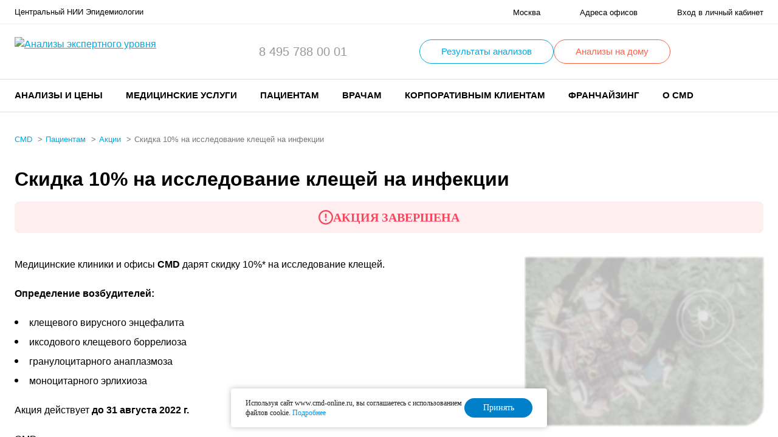

--- FILE ---
content_type: text/html; charset=UTF-8
request_url: https://www.cmd-online.ru/patsientam/akcii/skidka-10-na-issledovanie-kleshchey-na-infektsii/
body_size: 18345
content:

<!-- (c) Digital Element || http://www.d-element.ru/ -->
<!DOCTYPE html>
<html lang="ru">
    <head>


        <script>
            var INLINE_SVG_REVISION = 1766750040;
            var SITE_TEMPLATE_PATH = "/local/templates/delement";
            var SITE_LANG = "ru";
        </script>

        <meta name="viewport" content="width=device-width, initial-scale=1.0, user-scalable=no">
        <link rel="shortcut icon" href="/favicon.ico" type="image/x-icon"/>
        <link rel="shortcut icon" href="/favicon.svg" type=" image/svg+xml">
        <link rel="preload" as="font" crossorigin="anonymous" href="/local/templates/delement/frontend/assets/fonts/manrope/Manropebold.woff2" />
        <link rel="preload" as="font" crossorigin="anonymous" href="/local/templates/delement/frontend/assets/fonts/manrope/Manropesemibold.woff2" />
        <link rel="preload" as="font" crossorigin="anonymous" href="/local/templates/delement/frontend/assets/fonts/manrope/Manroperegular.woff2" />

        <script type="text/javascript" src="/local/js/jquery-3.4.1.min.js"></script>

        <script type="text/javascript" >
          var sid = "2vSriL60eOAuexow8w9cm5pfg0G9LMxm";
        </script>

        <script type="text/javascript">
    // Информация о выбранном офисе
    var LABOFFICE_OFFICE = {
        id: 'qSAM1',
        lpu: 'SAM1',
        info: 'Москва, ул. Новогиреевская, 3а. (м. Шоссе Энтузиастов)'
    };

    // Настройки виджетов ЛК ФЛ
    var LABOFFICE_CONFIG = {
	//консультация со спец-м
	supportUrl: '/kabinet/support/',
    	// Адрес для обновления токена Keycloak
	tokenRefreshUrl: '/auth/refresh.php?accessToken=1',

        // Базовый адрес библиотеки шаблонов виджетов
        templateBaseUrl: '/local/widget/',

		// Адрес сервиса корзины
		//basketServiceUrl: 'https://laborders.cmd-online.ru/laborders/basket',
        basketServiceUrl: '/local/api/laborders/basket',

		// Адрес сервиса заказов
		orderServiceUrl: 'https://laborders.cmd-online.ru/laborders/orders',

		// Адрес сервиса результатов заказов
		resultServiceUrl: 'https://laborders.cmd-online.ru/laborders/orders',

		// Адрес сервиса каталога услуг
		priceListServiceUrl: '/webservices/service_by_code/',

		// Адрес сервиса записи на приём (список офисов)
		scheduleServiceUrl: 'http://5.200.48.30:8083/schedule/',

        // Адрес страницы каталога услуг
        catalogUrl: '/analizy-i-tseny/',

        // Адрес страницы карзины
        basketUrl: '/kabinet/korzina/',

        // Адрес страницы бланка заказа
        orderViewUrl: '/personal/orderview.php',

        // Адрес страницы результата заказа
        orderResultUrl: '/personal/orderresult.php',
		//orderResultUrl: '/personal/result.php',


        // Адрес страницы мастера оформления заказа
        orderWizardUrl: '/personal/order.php',

        // Адрес страницы, на которую следует перейти после завершения работы мастера оформления заказа
        afterWizardUrl: '/personal/order_list.php',

        // Настройки работы с платежной системой
        // (если не заданы, выполнятся эмуляция платежа)
        pay: {
            // Адрес сервиса оплаты по карте
            url: 'https://payments165.paysecure.ru/pay/order.cfm',
            // Merchant ID
            merchantId: '722398'
        },





		//v2 urls

		// Адрес сервиса заказов old
		//tempServiceUrl_v2: 'https://laborders.cmd-online.ru/laborders/orders',
        tempServiceUrl_v2: '/local/api/laborders/orders',
//        tempServiceUrl_v2: 'http://cmd-online.loc:8080/api/laborders/orders',
		// Адрес сервиса корзины old
		//basketServiceUrl_v2: 'https://laborders.cmd-online.ru/laborders/basket',
        basketServiceUrl_v2: '/local/api/laborders/basket',
//        basketServiceUrl_v2: 'http://cmd-online.loc:8080/api/laborders/basket',

		// Адрес сервиса записи на приём (список офисов) old
		scheduleServiceUrl_v2: 'http://5.200.48.30:8083/schedule/',


		// Адрес сервиса для скидок
		discountServiceUrl_v2: '', //https://laborders.cmd-online.ru/laborders/api/v1/discount',
		// Адрес сервиса заказов
		ordersServiceUrl_v2: '', //'https://laborders.cmd-online.ru/laborders/api/v2/orders',
		// Адрес сервиса заказа детально
		detailServiceUrl_v2: '', //'https://laborders.cmd-online.ru/laborders/api/v2/orders/',
		// Адрес сервиса заказов с названием анализа
		orderByNameServiceUrl_v2: '', //'https://laborders.cmd-online.ru/laborders/api/v2/orders?servName=',
		// Адрес сервиса групп заказов
		groupsServiceUrl_v2: '', //'https://laborders.cmd-online.ru/laborders/api/v2/orders/groups',
		// Адрес сервиса заказов входящих в группу
		ordersByGroupServiceUrl_v2: '', //'https://laborders.cmd-online.ru/laborders/api/v2/orders?groupName=',
		// Адрес сервиса годов с заказами
		yearsServiceUrl_v2: '', //'https://laborders.cmd-online.ru/laborders/api/v2/orders/years',
		// Адрес сервиса незавершенных заказов
		incompleteServiceUrl_v2: '', //'https://laborders.cmd-online.ru/laborders/api/v2/orders/confirmedAndAccepted',


		// Адрес страницы заказа детально
		orderDetailUrl_v2: '/kabinet/zakaz/',
		// Адрес сервиса обращения за PDF
		downloadPdfServiceUrl_v2: '/bitrix/include/personal/downloadpdf.php',
		// Адрес сервиса информации по офису
		officeServiceUrl: '/webservices/office_info/',
		// Адрес страницы корзины
        basketUrl_v2: '/kabinet/basket/',
		// Адрес страницы мастера оформления заказа
        orderWizardUrl_v2: '/kabinet/order/',
		// Адрес страницы, на которую следует перейти после завершения работы мастера оформления заказа
        afterWizardUrl_v2: '/kabinet/',
        // Настройки работы с платежной системой
        // (если не заданы, выполнятся эмуляция платежа)
        pay_v2: {
            // Адрес сервиса оплаты по карте
            url: 'https://test.paysecure.ru/orderresult/orderresult.cfm',
            // Merchant ID
            merchantId: '715075'
        },

		//v3 (new discount)
		// Адрес сервиса заказов
		ordersServiceUrl_v3: '/webservices/order/',

    };

</script>


<!-- Не! должно быть /local/js/basket.js !!!   -->
<script type="text/javascript" src="/local/js/jsrender.min.js"></script>
<script type="text/javascript" src="/local/widget/main.js?v2"></script>
<script type="text/javascript" src="/local/widget/basketService.js?"></script>
<script type="text/javascript" src="/local/widget/basketinfo/basketinfo.js"></script>
<script type="text/javascript" src="/local/widget/basket/basket.js"></script>
<script type="text/javascript" src="/local/widget/tags.js"></script>
<link rel="stylesheet" href="/local/widget/widget.css">


<script type="text/javascript">
  $(function($) {
    $('#basket-place').basketinfo(LABOFFICE_CONFIG).basketinfo('render');
  });
</script>
<meta http-equiv="Content-Type" content="text/html; charset=UTF-8" />
<meta name="description" content="Медицинские клиники и офисы CMD дарят скидку 10%* на исследование клещей. Определение возбудителей: клещевого вирусного энцефалита, иксодового клещевого боррелиоза, гранулоцитарного анаплазмоза, моноцитарного эрлихиоза" />
<link href="/bitrix/cache/css/s1/delement/page_67205697a0c97d521ee386f06a2dcd88/page_67205697a0c97d521ee386f06a2dcd88_v1.css?176958709414779" type="text/css"  rel="stylesheet" />
<link href="/bitrix/cache/css/s1/delement/template_c4a24dcdb11476f3250d09f0353c8493/template_c4a24dcdb11476f3250d09f0353c8493_v1.css?1769587076346629" type="text/css"  data-template-style="true" rel="stylesheet" />
<script>if(!window.BX)window.BX={};if(!window.BX.message)window.BX.message=function(mess){if(typeof mess==='object'){for(let i in mess) {BX.message[i]=mess[i];} return true;}};</script>
<script>(window.BX||top.BX).message({'JS_CORE_LOADING':'Загрузка...','JS_CORE_NO_DATA':'- Нет данных -','JS_CORE_WINDOW_CLOSE':'Закрыть','JS_CORE_WINDOW_EXPAND':'Развернуть','JS_CORE_WINDOW_NARROW':'Свернуть в окно','JS_CORE_WINDOW_SAVE':'Сохранить','JS_CORE_WINDOW_CANCEL':'Отменить','JS_CORE_WINDOW_CONTINUE':'Продолжить','JS_CORE_H':'ч','JS_CORE_M':'м','JS_CORE_S':'с','JSADM_AI_HIDE_EXTRA':'Скрыть лишние','JSADM_AI_ALL_NOTIF':'Показать все','JSADM_AUTH_REQ':'Требуется авторизация!','JS_CORE_WINDOW_AUTH':'Войти','JS_CORE_IMAGE_FULL':'Полный размер'});</script>

<script src="/bitrix/js/main/core/core.min.js?1754399257223197"></script>

<script>BX.Runtime.registerExtension({'name':'main.core','namespace':'BX','loaded':true});</script>
<script>BX.setJSList(['/bitrix/js/main/core/core_ajax.js','/bitrix/js/main/core/core_promise.js','/bitrix/js/main/polyfill/promise/js/promise.js','/bitrix/js/main/loadext/loadext.js','/bitrix/js/main/loadext/extension.js','/bitrix/js/main/polyfill/promise/js/promise.js','/bitrix/js/main/polyfill/find/js/find.js','/bitrix/js/main/polyfill/includes/js/includes.js','/bitrix/js/main/polyfill/matches/js/matches.js','/bitrix/js/ui/polyfill/closest/js/closest.js','/bitrix/js/main/polyfill/fill/main.polyfill.fill.js','/bitrix/js/main/polyfill/find/js/find.js','/bitrix/js/main/polyfill/matches/js/matches.js','/bitrix/js/main/polyfill/core/dist/polyfill.bundle.js','/bitrix/js/main/core/core.js','/bitrix/js/main/polyfill/intersectionobserver/js/intersectionobserver.js','/bitrix/js/main/lazyload/dist/lazyload.bundle.js','/bitrix/js/main/polyfill/core/dist/polyfill.bundle.js','/bitrix/js/main/parambag/dist/parambag.bundle.js']);
</script>
<script>BX.Runtime.registerExtension({'name':'pull.protobuf','namespace':'BX','loaded':true});</script>
<script>BX.Runtime.registerExtension({'name':'rest.client','namespace':'window','loaded':true});</script>
<script>(window.BX||top.BX).message({'pull_server_enabled':'N','pull_config_timestamp':'0','pull_guest_mode':'N','pull_guest_user_id':'0'});(window.BX||top.BX).message({'PULL_OLD_REVISION':'Для продолжения корректной работы с сайтом необходимо перезагрузить страницу.'});</script>
<script>BX.Runtime.registerExtension({'name':'pull.client','namespace':'BX','loaded':true});</script>
<script>BX.Runtime.registerExtension({'name':'pull','namespace':'window','loaded':true});</script>
<script>BX.Runtime.registerExtension({'name':'jquery','namespace':'window','loaded':true});</script>
<script>(window.BX||top.BX).message({'LANGUAGE_ID':'ru','FORMAT_DATE':'DD.MM.YYYY','FORMAT_DATETIME':'DD.MM.YYYY HH:MI:SS','COOKIE_PREFIX':'BITRIX_SM','SERVER_TZ_OFFSET':'10800','UTF_MODE':'Y','SITE_ID':'s1','SITE_DIR':'/','USER_ID':'','SERVER_TIME':'1769985852','USER_TZ_OFFSET':'0','USER_TZ_AUTO':'Y','bitrix_sessid':'aa31f08e30a520f62f1a6039c30a1c75'});</script>


<script src="/bitrix/js/pull/protobuf/protobuf.min.js?175439925876433"></script>
<script src="/bitrix/js/pull/protobuf/model.min.js?175439925814190"></script>
<script src="/bitrix/js/rest/client/rest.client.min.js?17543992589240"></script>
<script src="/bitrix/js/pull/client/pull.client.min.js?175439925849554"></script>
<script src="/bitrix/js/main/jquery/jquery-1.12.4.min.js?175439925797163"></script>
<script>BX.setJSList(['/local/templates/delement/components/bitrix/news/action/bitrix/news.detail/.default/script.js','/local/templates/delement/frontend/assets/bundle.js','/local/js/fotorama/4.6.4/fotorama.js','/local/templates/delement/custom.js','/local/js/basket.js','/local/widget/main.js','/local/widget/basketService.js','/local/widget/basketinfo/basketinfo.js','/local/js/jsrender.min.js','/local/templates/delement/components/bxmaker/geoip.city/custom/script.js']);</script>
<script>BX.setCSSList(['/local/templates/delement/components/bitrix/news/action/bitrix/news.detail/.default/style.css','/local/css/erid.css','/local/templates/delement/frontend/assets/styles/main.css','/local/css/fotorama/4.6.4/fotorama.css','/local/templates/delement/custom.css','/local/widget/widget.css','/local/templates/delement/components/bxmaker/geoip.city/custom/style.css','/local/templates/delement/template_styles.css']);</script>
<script type="text/javascript">
					(function () {
						"use strict";

						var counter = function ()
						{
							var cookie = (function (name) {
								var parts = ("; " + document.cookie).split("; " + name + "=");
								if (parts.length == 2) {
									try {return JSON.parse(decodeURIComponent(parts.pop().split(";").shift()));}
									catch (e) {}
								}
							})("BITRIX_CONVERSION_CONTEXT_s1");

							if (cookie && cookie.EXPIRE >= BX.message("SERVER_TIME"))
								return;

							var request = new XMLHttpRequest();
							request.open("POST", "/bitrix/tools/conversion/ajax_counter.php", true);
							request.setRequestHeader("Content-type", "application/x-www-form-urlencoded");
							request.send(
								"SITE_ID="+encodeURIComponent("s1")+
								"&sessid="+encodeURIComponent(BX.bitrix_sessid())+
								"&HTTP_REFERER="+encodeURIComponent(document.referrer)
							);
						};

						if (window.frameRequestStart === true)
							BX.addCustomEvent("onFrameDataReceived", counter);
						else
							BX.ready(counter);
					})();
				</script>



<script  src="/bitrix/cache/js/s1/delement/template_a480fb01112754a2e975abec385650f5/template_a480fb01112754a2e975abec385650f5_v1.js?1769587076779387"></script>
<script  src="/bitrix/cache/js/s1/delement/page_601aa499d45a0402dc7fbf8f7e19de98/page_601aa499d45a0402dc7fbf8f7e19de98_v1.js?17695870943548"></script>

            <script>
                var mapReadyEvent = document.createEvent('Event');
		var bGlobalMapReadyYandexMap = false;
                mapReadyEvent.initEvent('yMapsReady', true, true);

                function dispatchMapReadyEvent() {
                    document.dispatchEvent(mapReadyEvent);
		     bGlobalMapReadyYandexMap = true;
                }
            </script>
            <script src="https://api-maps.yandex.ru/2.1/?apikey=d9fe3743-2768-4dd5-a4c2-4dc716fea1e8&lang=ru_RU&suggest_apikey=c7347166-06a2-4738-a4e9-ee1ae4d99692&onload=dispatchMapReadyEvent"
                    type="text/javascript" rel="preload" async></script>
        
        <script type="text/javascript" src="/local/js/jsrender.min.js"></script>
        <script type="text/javascript" src="/local/widget/tags.js"></script>

        <title>Скидка 10% на исследование клещей на инфекции</title>

<!-- Пиксель VK -->
<script type="text/javascript">!function(){var t=document.createElement("script");t.type="text/javascript",t.async=!0,t.src='https://vk.com/js/api/openapi.js?169',t.onload=function(){VK.Retargeting.Init("VK-RTRG-1531553-aAwPo"),VK.Retargeting.Hit()},document.head.appendChild(t)}();</script><noscript><img src="https://vk.com/rtrg?p=VK-RTRG-1531553-aAwPo" style="position:fixed; left:-999px;" alt=""/></noscript>
<!-- /Пиксель VK -->
        <!-- calltouch -->
        <script>
                            (function(w,d,n,c){w.CalltouchDataObject=n;w[n]=function(){w[n]["callbacks"].push(arguments)};if(!w[n]["callbacks"]){w[n]["callbacks"]=[]}w[n]["loaded"]=false;if(typeof c!=="object"){c=[c]}w[n]["counters"]=c;for(var i=0;i<c.length;i+=1){p(c[i])}function p(cId){var a=d.getElementsByTagName("script")[0],s=d.createElement("script"),i=function(){a.parentNode.insertBefore(s,a)},m=typeof Array.prototype.find === 'function',n=m?"init-min.js":"init.js";s.async=true;s.src="https://mod.calltouch.ru/"+n+"?id="+cId;if(w.opera=="[object Opera]"){d.addEventListener("DOMContentLoaded",i,false)}else{i()}}})(window,document,"ct","hgqltjfi");
                    </script>
        <!-- calltouch -->
<!-- clarity -->

        <!-- Yandex.Metrika counter -->
        <script type="text/javascript">
            (function (m, e, t, r, i, k, a) {
                m[i] = m[i] || function () {
                    (m[i].a = m[i].a || []).push(arguments)
                };
                m[i].l = 1 * new Date();
                for (var j = 0; j < document.scripts.length; j++) {
                    if (document.scripts[j].src === r) {
                        return;
                    }
                }
                k = e.createElement(t), a = e.getElementsByTagName(t)[0], k.async = 1, k.src = r, a.parentNode.insertBefore(k, a)
            })
            (window, document, "script", "https://mc.yandex.ru/metrika/tag.js", "ym");

            ym(2019004, "init", {
                clickmap: true,
                trackLinks: true,
                accurateTrackBounce: true,
                webvisor: true,
                trackHash: true
            });
        </script>
        <noscript>
            <div><img src="https://mc.yandex.ru/watch/2019004" style="position:absolute; left:-9999px;" alt=""/></div>
        </noscript>
        <!-- /Yandex.Metrika counter -->

<!-- JIVO---- CALLTOUCH-->

        <script type='text/javascript'>
          var _ctreq_jivo = function(sub) {
            var sid = '54583';
            var jc = jivo_api.getContactInfo(); var fio = ''; var phone = ''; var email = '';
            if (!!jc.client_name){fio = jc.client_name;} if (!!jc.phone){phone = jc.phone;} if (!!jc.email){email = jc.email;}
            var ct_data = { fio: fio, phoneNumber: phone, email: email, subject: sub, tags: 'Jivo',requestUrl: location.href, sessionId: window.call_value };
            var request = window.ActiveXObject?new ActiveXObject("Microsoft.XMLHTTP"):new XMLHttpRequest();
            var post_data = Object.keys(ct_data).reduce(function(a, k) {if(!!ct_data[k]){a.push(k + '=' + encodeURIComponent(ct_data[k]));}return a}, []).join('&');
            var url = 'https://api.calltouch.ru/calls-service/RestAPI/'+sid+'/requests/orders/register/';
            if (!window.ct_snd_flag){
              window.ct_snd_flag = 1; setTimeout(function(){ window.ct_snd_flag = 0; }, 10000);
              request.open("POST", url, true); request.setRequestHeader('Content-Type', 'application/x-www-form-urlencoded'); request.send(post_data);
            }
          }
          window.jivo_onIntroduction = function() { _ctreq_jivo('JivoSite посетитель оставил контакты'); }
          window.jivo_onCallStart = function() { _ctreq_jivo('JivoSite обратный звонок'); }
          window.jivo_onAccept = function() { console.log('Agent joined the chat'); window.ct('hgqltjfi', 'goal', 'jivo_oper'); }
          window.jivo_onClientStartChat = function() { console.log('Client started a new chat'); window.ct('hgqltjfi', 'goal', 'jivo_user'); }
        </script>

<!-- JIVO---- CALLTOUCH-->


<script type="text/javascript">
    (function(c,l,a,r,i,t,y){
        c[a]=c[a]||function(){(c[a].q=c[a].q||[]).push(arguments)};
        t=l.createElement(r);t.async=1;t.src="https://www.clarity.ms/tag/"+i;
        y=l.getElementsByTagName(r)[0];y.parentNode.insertBefore(t,y);
    })(window, document, "clarity", "script", "hrdq8dsz1p");
</script>
        <!-- clarity -->

 <!-- dashamail -->
<script type="text/javascript">
dashamail = window.dashamail || function() { dashamail.queue.push(arguments); };
dashamail.queue = dashamail.queue || [];
dashamail('create');
</script>
<script src="https://directcrm.dashamail.com/scripts/v2/tracker.js" async></script>
<!-- dashamail -->

    </head>
<body>

<!-- Varioqub experiments -->
<script type="text/javascript">
(function(e, x, pe, r, i, me, nt){
e[i]=e[i]||function(){(e[i].a=e[i].a||[]).push(arguments)},
me=x.createElement(pe),me.async=1,me.src=r,nt=x.getElementsByTagName(pe)[0],nt.parentNode.insertBefore(me,nt)})
(window, document, 'script', 'https://abt.s3.yandex.net/expjs/latest/exp.js', 'ymab');
ymab('metrika.2019004', 'init'/*, {clientFeatures}, {callback}*/);
</script>

    <div class="mobile-menu" data-menu>
        <div class="mobile-menu__close" data-menu-closer></div>
        <div class="mobile-menu__body">

            <div class="mobile-menu__item mobile-menu__item--addresses">
                <a href="/patsientam/gde-sdat-analizy/">Адреса офисов</a>
            </div>

            <div class="mobile-menuitem mobile-menuitem--special_links">
                <b><a href="/covid-19/?utm_source=mobile_menu&utm_medium=cpc&utm_campaign=link_covid-19#zaivka" style="text-decoration: none;"><span style="color: #ff0000;">Заявка на ПЦР-тест COVID-19</span></a></b>
            </div>

            	            <div class="mobile-menuitem mobile-menuitem--special_links">
	                <a href="/patsientam/vyezd-na-dom/" style="text-decoration: none; color: black;">Выездная служба</a>
	            </div>


            
            <div class="mobile-menu__item mobile-menu__item--phone" data-menu-item-mobile="phone"></div>
            <div class="mobile-menu__item mobile-menu__item--menu" data-menu-item-mobile="menu"></div>
            <div class="mobile-menu__item mobile-menu__item--lk">
                <a href="/kabinet/">Вход в личный кабинет</a>
            </div>
        </div>
    </div>
<div class="flow-container ">

<div class="bxmaker__geoip__city bxmaker__geoip__city--default js-bxmaker__geoip__city" id="bxmaker__geoip__city-idNYu9O7" data-rand="NYu9O7">

    
    <div class="bxmaker__geoip__city__composite__params" id="bxmaker__geoip__city__composite__params__idNYu9O7">

        <!--'start_frame_cache_bxmaker__geoip__city__composite__params__idNYu9O7'-->
        <script type="text/javascript" class="bxmaker-authuserphone-jsdata">
            window.BxmakerGeoipCityData = window.BxmakerGeoipCityData || {};
            window.BxmakerGeoipCityData["NYu9O7"] = {"messages":{"emptyResult":"\u041d\u0438\u0447\u0435\u0433\u043e \u043d\u0435 \u043d\u0430\u0439\u0434\u0435\u043d\u043e"},"cookiePrefix":"bxmaker.geoip.2.8.1_s1_","cookieDomain":"www.cmd-online.ru","locationDomain":"www.cmd-online.ru","useDomainRedirect":false,"reload":false,"searchShow":true,"favoriteShow":true,"useYandex":true,"useYandexSearch":false,"yandexSearchSkipWords":["\u0434\u0435\u0440\u0435\u0432\u043d\u044f","\u0441\u0435\u043b\u043e","\u0441\u0430\u0434\u043e\u0432\u043e\u0435 \u0442\u043e\u0432\u0430\u0440\u0438\u0449\u0435\u0441\u0442\u0432\u043e","\u043d\u0430\u0441\u0435\u043b\u0435\u043d\u043d\u044b\u0439 \u043f\u0443\u043d\u043a\u0442","\u0414\u041d\u0422","\u0421\u041d\u0422","\u0445\u0443\u0442\u043e\u0440","\u0441\u0430\u0434\u043e\u0432\u044b\u0435 \u0443\u0447\u0430\u0441\u0442\u043a\u0438","\u0443\u0440\u043e\u0447\u0438\u0449\u0435","\u0442\u043e\u0432\u0430\u0440\u0438\u0449\u0435\u0441\u0442\u0432\u043e","\u0421\u041e\u0422","\u043f\u043e\u0441\u0451\u043b\u043e\u043a","\u043f\u043e\u0447\u0438\u043d\u043e\u043a","\u0421\u0422","\u0421\u0414\u0422"],"yandexApiKey":"d612643d-cc42-4188-b625-da21aa45eb39","animateTimeout":300,"searchTimeout":500};
        </script>

        <!--'end_frame_cache_bxmaker__geoip__city__composite__params__idNYu9O7'-->
    </div>


    <div class="bxmaker__geoip__popup js-bxmaker__geoip__popup" id="bxmaker__geoip__popup-idNYu9O7">
        <div class="bxmaker__geoip__popup-background js-bxmaker__geoip__popup-background"></div>

        <div class="bxmaker__geoip__popup-content js-bxmaker__geoip__popup-content">
            <div class="bxmaker__geoip__popup-close js-bxmaker__geoip__popup-close">&times;</div>
            <div class="bxmaker__geoip__popup-header">
                Введите ваш город            </div>

            <div class="bxmaker__geoip__popup-search">
                <input type="text" name="city" value="" placeholder="Введите название города..." autocomplete="off">
                <span class="bxmaker__geoip__popup-search-clean js-bxmaker__geoip__popup-search-clean">&times;</span>
                <div class="bxmaker__geoip__popup-search-options js-bxmaker__geoip__popup-search-options"></div>
            </div>


            <div class="bxmaker__geoip__popup-options">
                                <div class="bxmaker__geoip__popup-options-col">
                    <div class="bxmaker__geoip__popup-option bxmaker__geoip__popup-option--bold js-bxmaker__geoip__popup-option  "	data-id="84"><span>Москва</span></div><div class="bxmaker__geoip__popup-option bxmaker__geoip__popup-option--bold js-bxmaker__geoip__popup-option  "	data-id="85"><span>Санкт-Петербург</span></div></div><div class="bxmaker__geoip__popup-options-col "><div class="bxmaker__geoip__popup-option  js-bxmaker__geoip__popup-option  "	data-id="2354"><span>Челябинск</span></div><div class="bxmaker__geoip__popup-option  js-bxmaker__geoip__popup-option  "	data-id="1248"><span>Ростов-на-Дону</span></div></div><div class="bxmaker__geoip__popup-options-col "><div class="bxmaker__geoip__popup-option  js-bxmaker__geoip__popup-option  "	data-id="688"><span>Ростов</span></div>                </div>
            </div>
        </div>
    </div>
</div>


<script type="text/javascript" class="bxmaker-authuserphone-jsdata">
    window.BxmakerGeoipCityDataBase = window.BxmakerGeoipCityDataBase || {};
    window.BxmakerGeoipCityDataBase["NYu9O7"] = {"parameters":"[base64]\/[base64].8cad79472b9d27146f039ac1d2aeac64cc03891ee554f99b09e74b142c360bf1","template":"custom.5699cded801af4a4da1873f15dc2c9cb3b1e5bf00e23918094d9a81ed98830bd","siteId":"s1","ajaxUrl":"\/bitrix\/components\/bxmaker\/geoip.city\/ajax.php","debug":false,"version":"2.8.1"};
</script><script>

$(document).on('bxmaker.geoip.city.yandex.completed', function(event, data){
	var city1 = '';
	if(data && data.city) city1 = data.city;
	var city2 = '';
	if(window.BXmakerGeoIPCity) city2 = window.BXmakerGeoIPCity.getCity();
	if(city1 || city2){
		$.post(
			"/local/templates/delement/ajax/city_popup_confirm.php",
			{
				city1: city1,
				city2: city2,
			},
			(data) => {
				if(!data) return;
				$('header.header').prepend(data);
			}
		);
	}
});
</script>
    <header class="header">
                <div class="header__top">
            <div class="container">
                <div class="header__wrap">
                    <span class="header__company-name">
                         Центральный НИИ Эпидемиологии
                    </span>
                    <ul class="header__links">
                        <li class="header__links-link header__links-link--city">
                            <a href="/local/templates/delement/ajax/cities-list.php" class="popup-modal-ajax">
                                <svg class="i-icon">
                                    <use href="#ico_city"></use>
                                </svg>
                                <span>Москва</span>
                            </a>
                        </li>
                        <li class="header__links-link header__links-link--addresses">
                            <a href="/patsientam/gde-sdat-analizy/">
                                <span>Адреса офисов</span>
                            </a>
                        </li>
                        <li class="header__links-link header__links-link--lk">
                            <a href="/kabinet/">
                                                                    <span>Вход в личный кабинет</span>
                                                            </a>
                        </li>
                    </ul>
                    <div class="header__results-link hidden-lg">
                        <a href="/patsientam/rezultaty-analizov/">Результаты анализов</a>
                    </div>
                </div>
            </div>
        </div>
        <div class="header__middle">
            <div class="container">

                <!--Important Notice START-->
                                <!--Important Notice FINAL-->
                <div class="header__wrap">
                    <div class="header__logo">
                        <a href="/">
                            <picture>
                                <source srcset="/local/templates/delement/frontend/assets/images/logo_mob.svg"
                                        media="(max-width: 767px)">
<!--                                <source srcset="/local/templates/delement/frontend/assets/images/logo_mob_ny_hat.svg"-->
<!--                                        media="(max-width: 767px)">-->
                                <img width="233" height="48" src="/local/templates/delement/frontend/assets/images/logo.svg" alt="Анализы экспертного уровня">
<!--<img width="226" height="50" src="/local/templates/delement/frontend/assets/images/logo_ny_hat.svg" alt="Анализы экспертного уровня">-->
                            </picture>
                        </a>
                    </div>
                    <div class="header__phones" data-menu-item-desktop="phone">
                        <ul class="phones">
                                                            <li>
                                    <a href='tel:84957880001'>8 495 788 00 01</a>
                                </li>
                            <!--                                <li>-->
<!--                                    --><!--                                </li>-->
                        </ul>
                    </div>
                    <div class="header__results-btn ny-vyezd-link__wrap">
                                                <a href="/kabinet/express.php" class="btn">Результаты анализов</a>

                        

                            <a href="/patsientam/vyezd-na-dom/" class="btn ny-vyezd-link__a">Анализы на дому</a>
                            <style>
                                .ny-vyezd-link__wrap {
                                    display: flex;
                                    gap: 32px;
                                }

                                .ny-vyezd-link__a {
                                    border-color: #FF5F49;
                                    color: #FF5F49;
                                }

                                .ny-vyezd-link__a:active,
                                .ny-vyezd-link__a:focus,
                                .ny-vyezd-link__a:hover {
                                    background-color: #FF5F49;
                                }

                                @media (max-width: 1024px) {
                                    .ny-vyezd-link__wrap {
                                        display: none;
                                    }
                                }
                            </style>

                            
                    </div>
                    <div class="header__icon-btns">
                        <div class="header__icon-btn hidden-lg">
                            <a href="/" class="popup-modal-ajax"
                               data-src="/local/templates/delement/ajax/search.php?action=popup">
                                <svg class="i-icon">
                                    <use href="#ico_search"></use>
                                </svg>
                            </a>
                        </div>
                        <div class="header__icon-btn hidden-lg">
                            <a href="tel:84951201312" class="">
    <svg class="i-icon">
        <use href="#ico_phone"></use>
    </svg>
</a>                        </div>
                        <div class="header__icon-btn">
                            
                            <div id="basket-place" class="basket"></div>

                        </div>
                        <div class="header__icon-btn hidden-lg">
                            <button class="header__burger-btn" data-menu-opener>
                                <svg class="i-icon">
                                    <use href="#ico_menu"></use>
                                </svg>
                            </button>
                        </div>
                    </div>
                </div>
            </div>
        </div>

        <style>
            .header__middle {
                padding: 5px 0;
            }

            @media (max-width: 1024px) {
                .header__middle {
                    padding:16px 0
                }
            }
        </style>

        <div class="header__bottom">
            <div class="container">
                <div class="header__wrap">
                        <div class="header__menu" data-menu-item-desktop="menu">
    <nav class="menu">
    <ul class="menu__list" itemscope itemtype="http://schema.org/SiteNavigationElement">
                                        <li class="menu__item" data-menu-item>
            <a class="menu__item-label">Анализы и цены</a>
            <div class="menu__item-dropdown" data-menu-item-dropdown>
                <div class="container">
                    <ul class="menu__list">
                                                                    <li class="menu__list-item">
                                                    <a href="/analizy-i-tseny/katalog-analizov/" itemprop="url" class="menu__item-label">Каталог анализов</a>
                                            </li>
                                                                                            <li class="menu__list-item">
                                                    <a href="/analizy-i-tseny/urgent-analyzes/" itemprop="url" class="menu__item-label">Срочные анализы</a>
                                            </li>
                                                                                            <li class="menu__list-item">
                                                    <a href="/kompleksnaya-proverka-zdorovya/" itemprop="url" class="menu__item-label">Комплексные программы</a>
                                            </li>
                                                            </ul></div></div></li>                                    <li class="menu__item" data-menu-item>
            <a class="menu__item-label">Медицинские услуги</a>
            <div class="menu__item-dropdown" data-menu-item-dropdown>
                <div class="container">
                    <ul class="menu__list">
                                                                    <li class="menu__list-item">
                                                    <a href="/meditsinskie-uslugi/vrachi/" itemprop="url" class="menu__item-label">Запись к врачу</a>
                                            </li>
                                                                                            <li class="menu__list-item">
                                                    <a href="/meditsinskie-uslugi/sign-up-diagnostics/" itemprop="url" class="menu__item-label">Записаться на диагностику</a>
                                            </li>
                                                            </ul></div></div></li>                                    <li class="menu__item" data-menu-item>
            <a class="menu__item-label">Пациентам</a>
            <div class="menu__item-dropdown" data-menu-item-dropdown>
                <div class="container">
                    <ul class="menu__list">
                                                                    <li class="menu__list-item">
                                                    <a href="/meditsinskie-uslugi/vrachi/" itemprop="url" class="menu__item-label">Запись к врачу</a>
                                            </li>
                                                                                            <li class="menu__list-item">
                                                    <a href="/patsientam/gde-sdat-analizy/" itemprop="url" class="menu__item-label">Где сдать анализы</a>
                                            </li>
                                                                                            <li class="menu__list-item">
                                                    <a href="/patsientam/vyezd-na-dom/" itemprop="url" class="menu__item-label">Выездная служба</a>
                                            </li>
                                                                                            <li class="menu__list-item">
                                                    <a href="/patsientam/faq/" itemprop="url" class="menu__item-label">Часто задаваемые вопросы</a>
                                            </li>
                                                                                            <li class="menu__list-item">
                                                    <a href="/patsientam/rezultaty-analizov/" itemprop="url" class="menu__item-label">Результаты анализов</a>
                                            </li>
                                                                                            <li class="menu__list-item">
                                                    <a href="/patsientam/diskontnaya-programma/" itemprop="url" class="menu__item-label">Дисконтная программа</a>
                                            </li>
                                                                                            <li class="menu__list-item">
                                                    <a href="/patsientam/ostavit-otzyv/" itemprop="url" class="menu__item-label">Оставить отзыв</a>
                                            </li>
                                                                                            <li class="menu__list-item active">
                                                    <a href="/patsientam/akcii/" itemprop="url" class="menu__item-label">Акции</a>
                                            </li>
                                                                                            <li class="menu__list-item">
                                                    <a href="/patsientam/zadat-vopros-vrachu/" itemprop="url" class="menu__item-label">Задать вопрос врачу</a>
                                            </li>
                                                                                            <li class="menu__list-item">
                                                    <a href="/patsientam/spravochnaya-sluzhba/" itemprop="url" class="menu__item-label">Справочная служба</a>
                                            </li>
                                                                                            <li class="menu__list-item">
                                                    <a href="/patsientam/poleznyye-statii/" itemprop="url" class="menu__item-label">Полезные статьи</a>
                                            </li>
                                                                                            <li class="menu__list-item">
                                                    <a href="/patsientam/zakaz-spravki-v-nalogovuyu/" itemprop="url" class="menu__item-label">Справка для ФНС</a>
                                            </li>
                                                            </ul></div></div></li>                                    <li class="menu__item" data-menu-item>
            <a class="menu__item-label">Врачам</a>
            <div class="menu__item-dropdown" data-menu-item-dropdown>
                <div class="container">
                    <ul class="menu__list">
                                                                    <li class="menu__list-item">
                                                    <a href="/vracham/seminary-i-konferentsii/" itemprop="url" class="menu__item-label">Семинары и конференции</a>
                                            </li>
                                                                                            <li class="menu__list-item">
                                                    <a href="/vracham/spravochnik-vracha/" itemprop="url" class="menu__item-label">Справочник врача</a>
                                            </li>
                                                                                            <li class="menu__list-item">
                                                    <a href="/vracham/unikalnye-uslugi/" itemprop="url" class="menu__item-label">Уникальные услуги</a>
                                            </li>
                                                                                            <li class="menu__list-item">
                                                    <a href="/vracham/nashi-nauchnye-publikatsii/" itemprop="url" class="menu__item-label">Наши научные публикации</a>
                                            </li>
                                                                                            <li class="menu__list-item">
                                                    <a href="/vracham/blanki/" itemprop="url" class="menu__item-label">Направительные бланки</a>
                                            </li>
                                                            </ul></div></div></li>                                                    <li class="menu__item">
                                                    <a href="/korporativnym-klientam/" itemprop="url" class="menu__item-label">Корпоративным клиентам</a>
                                            </li>
                                                                                            <li class="menu__item">
                                                    <a href="/franchising/biznes-s-cmd/" itemprop="url" class="menu__item-label">Франчайзинг</a>
                                            </li>
                                                                            <li class="menu__item" data-menu-item>
            <a class="menu__item-label">О CMD</a>
            <div class="menu__item-dropdown" data-menu-item-dropdown>
                <div class="container">
                    <ul class="menu__list">
                                                                    <li class="menu__list-item">
                                                    <a href="/o-cmd/istoriya/" itemprop="url" class="menu__item-label">История и традиции</a>
                                            </li>
                                                                                            <li class="menu__list-item">
                                                    <a href="/o-cmd/dostizheniya-i-perspektivy/" itemprop="url" class="menu__item-label">Достижения и перспективы</a>
                                            </li>
                                                                                            <li class="menu__list-item">
                                                    <a href="/o-cmd/nashi-laboratorii/" itemprop="url" class="menu__item-label">Наши лаборатории</a>
                                            </li>
                                                                                            <li class="menu__list-item">
                                                    <a href="/o-cmd/politika-v-oblasti-kachestva/" itemprop="url" class="menu__item-label">Политика в области качества</a>
                                            </li>
                                                                                            <li class="menu__list-item">
                                                    <a href="/o-cmd/programmy-sotsialnoy-pomoshchi/" itemprop="url" class="menu__item-label">Программы социальной помощи</a>
                                            </li>
                                                                                            <li class="menu__list-item">
                                                    <a href="/o-cmd/news/" itemprop="url" class="menu__item-label">Новости</a>
                                            </li>
                                                                                            <li class="menu__list-item">
                                                    <a href="/o-cmd/vakansii/" itemprop="url" class="menu__item-label">Вакансии</a>
                                            </li>
                                                                                            <li class="menu__list-item">
                                                    <a href="/o-cmd/konfidentsialnost-i-bezopasnost/" itemprop="url" class="menu__item-label">Конфиденциальность и безопасность</a>
                                            </li>
                                                                                            <li class="menu__list-item">
                                                    <a href="/o-cmd/litsenzii-i-sertifikaty/" itemprop="url" class="menu__item-label">Лицензии и сертификаты</a>
                                            </li>
                                                                                            <li class="menu__list-item">
                                                    <a href="/o-cmd/ugolok-potrebitelya/" itemprop="url" class="menu__item-label">Уголок потребителя</a>
                                            </li>
                                            </ul></div></div></li>    </ul>
    </nav>
    </div>
                    <div class="header__fast-search">
                        <button class="header__fast-search-btn popup-modal-ajax"
                                data-src="/local/templates/delement/ajax/search.php?action=popup">
                            <svg class="header__fast-search-icon i-icon">
                                <use href="#ico_search"></use>
                            </svg>
                        </button>
                    </div>
                </div>
            </div>
        </div>

        
    </header>
    <main class="content">
<div class="page ">
<div class="container">
    <div class="page__top">
        <ul class="breadcrumbs" itemscope itemtype="http://schema.org/BreadcrumbList"><li class="breadcrumbs__item" itemprop="itemListElement" itemscope itemtype="http://schema.org/ListItem">
                        <a href="https://www.cmd-online.ru/" class="breadcrumbs__link" itemprop="item"><span itemprop="name">CMD</span></a>
                        <meta itemprop="position" content="1" />
                    </li><li class="breadcrumbs__item" itemprop="itemListElement" itemscope itemtype="http://schema.org/ListItem">
                        <a href="https://www.cmd-online.ru/patsientam/" class="breadcrumbs__link" itemprop="item"><span itemprop="name">Пациентам</span></a>
                        <meta itemprop="position" content="2" />
                    </li><li class="breadcrumbs__item" itemprop="itemListElement" itemscope itemtype="http://schema.org/ListItem">
                        <a href="https://www.cmd-online.ru/patsientam/akcii/" class="breadcrumbs__link" itemprop="item"><span itemprop="name">Акции</span></a>
                        <meta itemprop="position" content="3" />
                    </li><li class="breadcrumbs__item" >
                            Скидка 10% на исследование клещей на инфекции
                       </li></ul>    </div>

    
<!--    --><!---->
<!--    <div class="med-office__alert gde-sdat-analizy__page">-->
<!--        <div class="alert alert--danger">-->
<!--            С 19 января медицинская клиника на ул. Беринга, д. 2 временно не работает. Приносим извинения за-->
<!--            доставленные неудобства!-->
<!--        </div>-->
<!--    </div>-->
<!--    <style>-->
<!--        .gde-sdat-analizy__page {-->
<!--            margin-bottom: 40px;-->
<!--        }-->
<!--    </style>-->
<!--        -->
<div class="page__container" >
                <header class="page__header">
            <h1 class="page__title">Скидка 10% на исследование клещей на инфекции</h1>
        </header>
                <div class="page__body" >
            <script type="text/javascript">
          $(document).ready(function($) {
            jQuery('#basket-place').basketinfo(LABOFFICE_CONFIG).basketinfo('render');
          });
        </script>
<div class="promotion-detail" itemscope itemtype="http://schema.org/Article">
    <meta itemscope itemprop="mainEntityOfPage" itemType="https://schema.org/WebPage" itemid="/patsientam/akcii/skidka-10-na-issledovanie-kleshchey-na-infektsii/" />
    <meta itemprop="datePublished" content="2022-07-01">

    

    <div itemprop="articleBody">

                    <div class="promotion-detail__tag">
                <svg width="24" height="24" viewBox="0 0 24 24" fill="none" xmlns="http://www.w3.org/2000/svg">
                    <g clip-path="url(#clip0_10577_10802)">
                        <path d="M13.2 18L10.8 18L10.8 15.6L13.2 15.6L13.2 18ZM13.2 13.2L10.8 13.2L10.8 6L13.2 6L13.2 13.2ZM12 24C18.624 24 24 18.624 24 12C24 5.376 18.624 4.69985e-07 12 1.04907e-06C5.376 1.62816e-06 -1.62816e-06 5.376 -1.04907e-06 12C-4.69985e-07 18.624 5.376 24 12 24ZM12 2.4C17.292 2.4 21.6 6.708 21.6 12C21.6 17.292 17.292 21.6 12 21.6C6.708 21.6 2.4 17.292 2.4 12C2.4 6.708 6.708 2.4 12 2.4Z" fill="#F8485E"/>
                    </g>
                    <defs>
                        <clipPath id="clip0_10577_10802">
                            <rect width="24" height="24" fill="white"/>
                        </clipPath>
                    </defs>
                </svg>
                <span class="promotion-detail__tag-text">Акция завершена</span>
            </div>
        
		<div class="promotion-detail__content__top">
			<figure class="promotion-detail__img">
				<img
                    itemprop="image"
                    src="/upload/iblock/05a/ak0k0elcrg9wshdsiywucufbkjsi2pxi/klesch_action_.jpg"
                    alt=""
                    style='filter: blur(1.5px) brightness(0.7) grayscale(70%) contrast(0.95) saturate(1.1); opacity: 0.3;'                >
                
			</figure>
			<div class="promotion-detail__content">
			
				<!-- таблица с промокодом -->
						

                <p>
	Медицинские клиники и офисы <strong>CMD</strong> дарят скидку 10%* на исследование клещей.
</p>
<p>
	<strong>Определение возбудителей:</strong>
</p>
<ul>
	<li>клещевого вирусного энцефалита</li>
	<li>иксодового клещевого боррелиоза</li>
	<li>гранулоцитарного анаплазмоза</li>
	<li>моноцитарного эрлихиоза</li>
</ul>
<p>
	Акция действует <strong>до 31 августа 2022 г. </strong>
</p>
<p>
	CMD – анализы экспертного уровня.
</p>
<p>
	Уточнить условия акции или проконсультироваться по услугам клиник и офисов можно по телефонам справочно-информационной службы CMD: 8 (495) 788 000 1; 8 (800) 707 788 1.
</p>
                
                <script src="/gripp/js/cart.js"></script>
                <script type="text/javascript" src="/local/js/landingAddBasket.js"></script>
                <script type="text/javascript" src="/local/widget/basketService.js?3829478947"></script>
                <script type="text/javascript" src="/local/widget/basketinfolanding/basketinfolanding_explosion.js"></script>

                
                				
							</div>
		</div>
		<div class="promotion-detail__content__top__clb"></div>
		
										<div class="detail-section-actions-offices-wrap">
				<section class="detail-section">
					<header class="detail-section__header">
						<h2 class="detail-section__title">
							Акция проходит в офисах						</h2>
											</header>
					<div class="detail-section__body">
						<div class="offices-tabs offices-tabs--inline">
							<div class="offices-tabs__links">
								<button class="offices-tabs__link is-active" data-tabs-link="#office-tab-2" type="button">
									<svg class="i-icon">
										<use href="#ico_map"></use>
									</svg>
									На карте
								</button>
								<button class="offices-tabs__link" data-tabs-link="#office-tab-1" type="button">
									<svg class="i-icon">
										<use href="#ico_list"></use>
									</svg>
									Списком
								</button>
															</div>
							<div class="offices-tabs__tabs">
								<div class="offices-tabs__tab" data-tabs-tab id="office-tab-1">
									<div class="office-list" id="every-office-list" data-scrollbar>
										<ul class="office-list__items" data-scrollbar-scroller>
											

											<!-- Вывод офисов рядом с картой  -->
																							<li class="office-list__item">
													<a href="/patsientam/gde-sdat-analizy/msk/cmd-skhodnenskaya-bulvar-yana-raynisa/" class="office-item"
													data-office='{"point":{"id":37263,"coords":[55.848787,37.418678],"icon":"/local/templates/delement/frontend/assets/images/map-marker.svg","balloonData":{"balloonContent":"<div class=\"office-item office-item--small\">\r\n                    \r\n                    <div class=\"office-item__metro\"><b>\u0421\u0445\u043e\u0434\u043d\u0435\u043d\u0441\u043a\u0430\u044f</b></div>\r\n                    <div class=\"office-item__address\">\u0431\u0443\u043b\u044c\u0432\u0430\u0440 \u042f\u043d\u0430 \u0420\u0430\u0439\u043d\u0438\u0441\u0430, \u0434. 31</div>\r\n                    <ul class=\"office-item__schedule\"><li>\u041f\u043d: 07:30-19:00</li><li>\u0412\u0442: 07:30-19:00</li><li>\u0421\u0440: 07:30-19:00</li><li>\u0427\u0442: 07:30-19:00</li><li>\u041f\u0442: 07:30-19:00</li><li>\u0421\u0431: 07:30-17:00</li><li>\u0412\u0441: 07:30-17:00</li></ul>\r\n                    <div class=\"office-item-btn\">\r\n                    <a class=\"btn btn--blue btn--xs\" href=\"/patsientam/gde-sdat-analizy/msk/cmd-skhodnenskaya-bulvar-yana-raynisa/\" title=\"\u0417\u0430\u043f\u0438\u0441\u0430\u0442\u044c\u0441\u044f\">\u041f\u043e\u0434\u0440\u043e\u0431\u043d\u0435\u0435</a>\r\n                    </div>\r\n                    </div>"}}}'>
																																											<div class="office-item__metro">
																<b>Сходненская</b>
															</div>
																												<div class="office-item__address">
															бульвар Яна Райниса, д. 31														</div>
														
																												
													</a>
												</li>
																							<li class="office-list__item">
													<a href="/patsientam/gde-sdat-analizy/msk/cmd-izmaylovskaya-ul-parkovaya-1-ya/" class="office-item"
													data-office='{"point":{"id":37786,"coords":[55.7907959,37.77756690000001],"icon":"/local/templates/delement/frontend/assets/images/map-marker.svg","balloonData":{"balloonContent":"<div class=\"office-item office-item--small\">\r\n                    \r\n                    <div class=\"office-item__metro\"><b>\u0418\u0437\u043c\u0430\u0439\u043b\u043e\u0432\u0441\u043a\u0430\u044f</b></div>\r\n                    <div class=\"office-item__address\">\u0443\u043b. \u041f\u0430\u0440\u043a\u043e\u0432\u0430\u044f 1-\u044f, \u0434. 11</div>\r\n                    <ul class=\"office-item__schedule\"><li>\u041f\u043d: 07:30-19:00</li><li>\u0412\u0442: 07:30-19:00</li><li>\u0421\u0440: 07:30-19:00</li><li>\u0427\u0442: 07:30-19:00</li><li>\u041f\u0442: 07:30-19:00</li><li>\u0421\u0431: 07:30-17:00</li><li>\u0412\u0441: 07:30-17:00</li></ul>\r\n                    <div class=\"office-item-btn\">\r\n                    <a class=\"btn btn--blue btn--xs\" href=\"/patsientam/gde-sdat-analizy/msk/cmd-izmaylovskaya-ul-parkovaya-1-ya/\" title=\"\u0417\u0430\u043f\u0438\u0441\u0430\u0442\u044c\u0441\u044f\">\u041f\u043e\u0434\u0440\u043e\u0431\u043d\u0435\u0435</a>\r\n                    </div>\r\n                    </div>"}}}'>
																																											<div class="office-item__metro">
																<b>Измайловская</b>
															</div>
																												<div class="office-item__address">
															ул. Парковая 1-я, д. 11														</div>
														
																												
													</a>
												</li>
																						<!-- Конец вывода офисов  -->
											
											
										</ul>
									</div>
								</div>
								<div class="offices-tabs__tab is-active" data-tabs-tab id="office-tab-2">
									<div class="office-map office-map--md"
										data-map='{"type":"every-office-map","zoom":17,"center":[55.76275356896486,37.7949985],"controls":["zoomControl"],"officeList":"#every-office-list","points":[]}'></div>
								</div>
							</div>
						</div>
					</div>
				</section>
			</div>
			
			<div class="promotion-detail__content">
				
				<p>
	 С подробными правилами проведения акции можно ознакомиться&nbsp;по 
	<!--noindex--><a rel="nofollow" target="_blank" href="/patsientam/akcii/ppma/ppma_skidka-10-na-issledovanie-kleshchey-na-infektsii.pdf">ссылке</a><!--/noindex-->.
</p>									<p class="c-red">
						<p>
	*Акция действует на исследование: 170401 - возбудители клещевых инфекций (вирус клещевого энцефалита (TBEV), возбудители клещевых боррелиозов (B.burgdorferi sl), гранулоцитарного анаплазмоза (A.phagocytophillum), моноцитарного эрлихиоза (E.chaffeensis, E.muris), определение ДНК/РНК в клеще. Скидка по акции не суммируется со скидкой по дисконтной программе и другим акциям. Для получения скидки необходимо обратиться к администратору медицинской клиники или офиса.
</p>					</p>
							</div>
		
				
		
    </div>
    <meta itemprop="author" content="Центральный НИИ эпидемиологии">
    <meta itemprop="headline" content="Скидка 10% на исследование клещей на инфекции">
    <div itemprop="publisher" itemscope itemtype="https://schema.org/Organization">
    <span itemprop="logo" itemscope itemtype="https://schema.org/ImageObject">
        <link itemprop="image url" href="/local/templates/delement/frontend/assets/images/logo.png">
    </span>
    <span itemprop="address" itemscope itemtype="https://schema.org/PostalAddress">
        <meta itemprop="postalCode" content="111123">
        <meta itemprop="addressCountry" content="Россия">
        <meta itemprop="addressRegion" content="Московская">
        <meta itemprop="addressLocality" content="Москва">
        <meta itemprop="streetAddress" content="ул. Новогиреевская, д. 3А">
    </span>
    <meta itemprop="telephone" content="+74957880001">
    <meta itemprop="email" content="info@cmd-online.ru">
    <meta itemprop="name" content="Центральный НИИ эпидемиологии">
</div></div>
            </div>
        </div>
        </div>
    </div>
</main>

<div class="popup_banner_bottom">    
	<div class="popup_banner_bottom_wrap">
		<div class="popup_banner_img">
			<!--'start_frame_cache_y0XwfU'--><!--'end_frame_cache_y0XwfU'-->		<div class="popup_banner_img_close">✕</div>
		</div>
	</div>
</div>



<footer class="footer">

    <div class="container">

        <div class="row footer__row">
            <div class="col-md-4 footer__col footer__col--info">
                <div class="footer__info">
                    <b>Центральный офис</b> <br/>
                    111123, Россия, Москва, ул. Новогиреевская, д. 3А
метро "Перово", "Шоссе Энтузиастов", «Новогиреево»                    <ul class="footer__contacts">
                        <li>
                            <a href="tel:84951201312">
    8 495 120 1312</a>                        </li>
                        <li>
                            <a href="mailto:info@cmd-online.ru">
    info@cmd-online.ru</a>                        </li>
                    </ul>
                    <a href="/sitemap/" class="footer__sitemap">Карта сайта</a>
                </div>
            </div>
            <div class="col-md-9 offset-md-1 footer__col footer__col--menu">
                <div class="footer__menu row" itemscope itemtype="http://schema.org/SiteNavigationElement">
                    <div class="footer__menu-col col">
                            <ul class="footer__menu-list">
                    <li class="footer__menu-item">
                                    <a href="/analizy-i-tseny/katalog-analizov/" itemprop="url" class="">Анализы и цены</a>
                            </li>
                    <li class="footer__menu-item">
                                    <a href="/analizy-i-tseny/urgent-analyzes/" itemprop="url" class="">Срочные анализы</a>
                            </li>
                    <li class="footer__menu-item">
                                    <a href="/patsientam/vyezd-new/" itemprop="url" class="">Выездная служба</a>
                            </li>
                    <li class="footer__menu-item">
                                    <a href="/meditsinskie-uslugi/vrachi/" itemprop="url" class="">Запись к врачу</a>
                            </li>
                    <li class="footer__menu-item">
                                    <a href="/patsientam/gde-sdat-analizy/" itemprop="url" class="">Адреса офисов</a>
                            </li>
                    <li class="footer__menu-item">
                                    <a href="/patsientam/akcii/" itemprop="url" class="menu__item--active">Акции</a>
                            </li>
            </ul>
                    </div>
                    <div class="footer__menu-col col">
                            <ul class="footer__menu-list">
                    <li class="footer__menu-item">
                                    <a href="/patsientam/diskontnaya-programma/" itemprop="url" class="">Дисконтная программа</a>
                            </li>
                    <li class="footer__menu-item">
                                    <a href="/o-cmd/litsenzii-i-sertifikaty/" itemprop="url" class="">Лицензии и сертификаты</a>
                            </li>
                    <li class="footer__menu-item">
                                    <a href="/franchising/" itemprop="url" class="">Франчайзинг</a>
                            </li>
                    <li class="footer__menu-item">
                                    <a href="/o-cmd/nashi-laboratorii/" itemprop="url" class="">Наши лаборатории</a>
                            </li>
                    <li class="footer__menu-item">
                                    <a href="/o-cmd/news/" itemprop="url" class="">Новости</a>
                            </li>
                    <li class="footer__menu-item">
                                    <a href="/o-cmd/vakansii/" itemprop="url" class="">Вакансии</a>
                            </li>
            </ul>
                    </div>
                    <div class="footer__menu-col col">
                            <ul class="footer__menu-list">
                    <li class="footer__menu-item">
                                    <a href="/o-cmd/ugolok-potrebitelya/Dogovor-oferta.pdf" itemprop="url" class="">ДОГОВОР-ОФЕРТА</a>
                            </li>
                    <li class="footer__menu-item">
                                    <a href="/upload/documents/pravil-okazaniya-platnykh-meditsinskikh-uslug-fizicheskim-litsam.pdf" itemprop="url" class="">Правил оказания платных медицинских услуг физическим лицам</a>
                            </li>
                    <li class="footer__menu-item">
                                    <a href="/o-cmd/pravila-okazaniya-uslug-nesovershennoletnim/" itemprop="url" class="">Правила оказания услуг несовершеннолетним</a>
                            </li>
                    <li class="footer__menu-item">
                                    <a href="/o-cmd/pravila-vozvrata-denezhnykh-sredstv/" itemprop="url" class="">Правила возврата денежных средств</a>
                            </li>
            </ul>

                    </div>
                </div>
            </div>
        </div>
                <div class="row footer__row footer__col" style="margin-bottom: 60px">
            <div class="col-md-7 footer__col--socials">
                    <div class="footer__socials">
        <div class="socials">
            
                <div class="socials__item" id="bx_3218110189_17">
                    <a href="https://vk.com/cmd.online" class="socials__link" rel="nofollow" target="_blank">
                        <svg class="socials__icon i-icon">
                            <use href="#soc_vk"></use>
                        </svg>
                    </a>
                </div>
            
                <div class="socials__item" id="bx_3218110189_18">
                    <a href="https://ok.ru/cmdonline" class="socials__link" rel="nofollow" target="_blank">
                        <svg class="socials__icon i-icon">
                            <use href="#soc_ok"></use>
                        </svg>
                    </a>
                </div>
            
                <div class="socials__item" id="bx_3218110189_20">
                    <a href="https://www.youtube.com/channel/UCJLzXIczpWCx7Gelbmc3sAw" class="socials__link" rel="nofollow" target="_blank">
                        <svg class="socials__icon i-icon">
                            <use href="#soc_youtube"></use>
                        </svg>
                    </a>
                </div>
            
                <div class="socials__item" id="bx_3218110189_1469041">
                    <a href="https://t.me/cmd_news" class="socials__link" rel="nofollow" target="_blank">
                        <svg class="socials__icon i-icon">
                            <use href="#soc_telegram"></use>
                        </svg>
                    </a>
                </div>
                    </div>
    </div>
            </div>
            <div class="col-md-6 offset-md-1 footer__col--disabled">
                <div class="footer__disabled">
                    <a href="/patsientam/akcii/skidka-10-na-issledovanie-kleshchey-na-infektsii/?special_version=Y" class="footer__disabled-btn"
                       data-disabled-btn>
                        <svg class="i-icon">
                            <use href="#ico_eye"></use>
                        </svg>
                        <span>Версия для слабовидящих</span>
                    </a>
                </div>
            </div>
        </div>
        <div class="row footer__notice" style="margin-bottom: 40px;">
            <span style="display: inline-block; margin: 0 0 24px; color: #ff5f49; font-weight: 600;">
                С 1 сентября 2023 г в соответствии с Постановлением Правительства РФ от 11.05.2023 N 736 при оформлении
                договора на платные медицинские услуги необходимо предъявить документ, удостоверяющий личность.
            </span>
            <span style="display: inline-block">
                Цены, указанные на сайте, не являются публичной офертой в смысле статьи 435 ГК.РФ, носят исключительно
                информативный характер и могут быть в любое время изменены. Цена услуги на сайте может быть изменена
                Исполнителем в одностороннем порядке. Итоговую стоимость необходимо уточнять у администратора в
                регистратуре или по телефону: <a class="notice__tel" href="tel:8 800 707 7881">8&nbsp;800&nbsp;707&nbsp;7881</a>
            </span>
            <div class="footer__notice--disclaimer">*Подробности на сайте, у администратора или по телефону: <a class="notice__tel" href="tel:88007077881">8 800 707 788 1</a></div>
        </div>

        <div class="row footer__row">
            <div class="col">
                <div class="footer__copyright" style="margin-bottom: 10px">
                    <span>
                        
<div style="margin-bottom: 20px;">
    © ФБУН ЦНИИ Эпидемиологии Роспотребнадзора, 2026г. <br>Полное или частичное использование опубликованных материалов допускается только с согласия правообладателя.
</div>
                    </span>
                </div>
                <div class="footer__oferta" style="margin-bottom: 70px">
                    <span>
                                            </span>
                </div>
            </div>
        </div>
    </div>




    <div class="disclaimer-footer">
        О возможных противопоказаниях необходимо проконсультироваться со специалистом
    </div>
</footer>
<style>

    #cookies-using-message {
        display: flex;
        flex-flow: row nowrap;
        justify-content: center;
        gap: 24px;
        align-items: center;
        padding: 16px 24px;
        max-height: 100%;
        overflow: hidden;
        max-width: 520px;
        margin: auto;
        border-radius: 4px;
        background-color: #fff;
        box-shadow: 0 0 10px 0 rgba(0, 0, 0, 0.25);
        z-index: 999999999;
    }

    .btn.btn-type-2-inverted {
        border: 2px solid #FFF;
        background-color: #0076c4;
        color: #fff;
    }

    .btn.btn-type-2-inverted {
        text-decoration: none;
        white-space: normal;
    }

    #cookies-using-message > .message {
        margin: 0;
        text-transform: initial;
        text-align: start;
        color: #222;
        font-family: 'Manrope';
        font-size: 12px;
        font-style: normal;
        font-weight: 400;
        line-height: 16px;
    }

    .cookies-link {
        color: #0092E6;
        font-family: 'Manrope';
        font-size: 12px;
        font-style: normal;
        font-weight: 400;
        line-height: 16px;
        text-decoration: none;
    }

    .controls-cookie {
        display: flex;
    }

    .controls-cookie > button {
        width: 112px;
        height: 32px;
        padding: 8px 12px;
        cursor: pointer;
        font-family: 'Manrope';
        font-size: 14px;
        font-style: normal;
        font-weight: 400;
        line-height: 16px;
        border-radius: 16px;
        border: none !important;
        box-sizing: border-box;
        background: #0080C9 !important;
    }

    .chisel-front {
        bottom: 16px;
        background: transparent;
        box-shadow: none;
    }


    @media screen and (max-width: 768px) {
        #cookies-using-message {
            max-width: 86%;
            padding: 8px 16px;
            gap: 16px;
        }
        
        #cookies-using-message > .message {
            font-size: 11px;
            line-height: 12px
        }

    }

</style>
<script type="text/javascript">
  $(document).ready(function () {

    function getCookie(name) {
      var matches = document.cookie.match(new RegExp(
        "(?:^|; )" + name.replace(/([\.$?*|{}\(\)\[\]\\\/\+^])/g, '\\$1') + "=([^;]*)"
      ));
      return matches ? decodeURIComponent(matches[1]) : undefined;
    }
    var cookieConfirm = getCookie("cookieConfirm");
    if (cookieConfirm == 'cookieConfirmed') {
      $('#cookies-using-message').hide();
      $('#cookies-using-message').css('display', 'none');
    } else {
      $('#cookies-using-message').css('display', 'flex');
      $('#cookies-using-message').click(function () {
        document.cookie = "cookieConfirm=cookieConfirmed;path=/";
        $('#cookies-using-message').hide();
      });
    }
  });
</script>


<div class="chisel-front">
    <div class="table-row">
        <div id="cookies-using-message" style="display: none; cursor: pointer;">
            <p class="message" title="Принять">
                Используя сайт www.cmd-online.ru, вы соглашаетесь с&nbsp;использованием файлов cookie.
                <a class="cookies-link" href="/o-cmd/konfidentsialnost-i-bezopasnost/">Подробнее</a>
            </p>

            <div class="controls-cookie">
                <button class="btn btn-type-2-inverted" id="accept-cookies" title="Принять">
                    Принять
                </button>
            </div>
        </div>
    </div>
</div>
</div>
<div class="modal modal--success" id="modal-success">
    <div class="modal__top">
        <div class="modal__heading h1">
            Заявка отправлена        </div>
        <div class="modal__subheading">
            Спасибо за обращение! Мы обязательно свяжемся с вами.        </div>
    </div>
</div>
<div class="modal modal--error" id="modal-error">
    <div class="modal__top">
        <div class="modal__heading h1">
            Произошла ошибка!        </div>
        <div class="modal__subheading">
            Попытайтесь позже        </div>
    </div>
</div>
<div class="overlay"></div>
<div class="loader">
    <div></div>
</div>

<!-- нижние скрипты  -->


<!-- Онлайн чат -->
<!--<script src="https://livechatv2.chat2desk.com/packs/ie-11-support.js"></script>-->
<!---->
<!--<script>-->
<!--  window.chat24_token = "8609d7e4a6bedd31f3b035cd271ea3e9";-->
<!--  window.chat24_url = "https://livechatv2.chat2desk.com";-->
<!--  window.chat24_socket_url ="wss://livechatv2.chat2desk.com/widget_ws_new";-->
<!--  window.chat24_show_new_wysiwyg = "true";-->
<!--  window.chat24_static_files_domain = "https://storage.chat2desk.com/";-->
<!--  window.lang = "ru";-->
<!--  window.fetch("".concat(window.chat24_url, "/packs/manifest.json?nocache=").concat(new Date().getTime())).then(function (res) {-->
<!--    return res.json();-->
<!--  }).then(function (data) {-->
<!--    var chat24 = document.createElement("script");-->
<!--    chat24.type = "text/javascript";-->
<!--    chat24.async = true;-->
<!--    chat24.src = "".concat(window.chat24_url).concat(data["application.js"]);-->
<!--    document.body.appendChild(chat24);-->
<!--  });-->
<!--</script>-->


<!-- End Онлайн чат -->
<!-- Онлайн чат -->
<script src="//code.jivo.ru/widget/RAaLGvRmJZ" async></script>
<!-- End Онлайн чат -->


</body>
</html>


--- FILE ---
content_type: text/css
request_url: https://www.cmd-online.ru/bitrix/cache/css/s1/delement/page_67205697a0c97d521ee386f06a2dcd88/page_67205697a0c97d521ee386f06a2dcd88_v1.css?176958709414779
body_size: 3509
content:


/* Start:/local/templates/delement/components/bitrix/news/action/bitrix/news.detail/.default/style.css?176916810911757*/
div.promocode_table{
    display: block;
}

div.promocode_table_text{
    max-width: none;
    margin: 0 0 20px 0;
}

div.promocode_table .error_text{
    text-align: left;
    margin: 20px 0 0 20px;
}

div.promocode_table_email{
    max-width: none;
}

div.promocode_table_email button{
    margin-top: 20px;
}


.diagnostics__text {
    padding: 4px 0 0 0;
    text-align: justify;
}

.diagnostics__text p {
    line-height: 1.55;
}

.diagnostics__items {
    display: -ms-grid;
    display: grid;
    row-gap: 16px;
    margin: 10px 0 20px 0;
    font-family: "Montserrat", sans-serif;
}

.item-diagnostics {
    display: -webkit-box;
    display: -ms-flexbox;
    display: flex;
    -webkit-box-align: center;
    -ms-flex-align: center;
    align-items: center;
    -webkit-box-pack: justify;
    -ms-flex-pack: justify;
    justify-content: space-between;
    -webkit-column-gap: 32px;
    -moz-column-gap: 32px;
    column-gap: 32px;
    row-gap: 16px;
    padding: 12px 16px;
    background-color: #F2F2F2;
    border-radius: 16px;
}

.item-diagnostics__left,
.item-diagnostics__right {
    display: -webkit-box;
    display: -ms-flexbox;
    display: flex;
    -webkit-column-gap: 24px;
    -moz-column-gap: 24px;
    column-gap: 24px;
    row-gap: 11px;
}

.item-diagnostics__left {
    position: relative;
    -webkit-box-flex: 0;
    -ms-flex: 0 1 81.81%;
    flex: 0 1 81.81%;
    -webkit-box-align: start;
    -ms-flex-align: start;
    align-items: flex-start;
}

/*.item-diagnostics__left::before {*/
/*    content: '';*/
/*    position: absolute;*/
/*    top: -35px;*/
/*    right: -2px;*/
/*    width: 2px;*/
/*    height: calc(100% + 70px);*/
/*    background-color: #fff;*/
/*}*/

.item-diagnostics__right {
    -webkit-box-flex: 0;
    -ms-flex: 0 0 130px;
    flex: 0 0 130px;
    -webkit-box-align: center;
    -ms-flex-align: center;
    align-items: center;
    -webkit-box-pack: justify;
    -ms-flex-pack: justify;
    justify-content: space-between;
    -webkit-column-gap: 24px;
    -moz-column-gap: 24px;
    column-gap: 24px;
    -ms-flex-item-align: start;
    align-self: center;
}


.item-diagnostics__code {
    padding: 10px 0 0 0;
    -webkit-box-flex: 0;
    -ms-flex: 0 0 64px;
    flex: 0 0 64px;
    font-size: 14px;
    font-weight: 400;
    line-height: 1.14;
    color: #777;
}

.item-diagnostics__title-wrap {
    display: flex;
    flex-direction: column;
    font-size: 14px;
    color: #777;
}
a.item-diagnostics__title {
    padding: 6px 32px 0 0;
    font-size: 16px;
    font-weight: 500;
    line-height: 1.333;
    color: #002E6D;
    margin: 0;

}


.item-diagnostics__descr{
    padding: 10px 0 0 0;
    -webkit-box-flex: 0;
    -ms-flex: 0 0 64px;
    flex: 0 0 64px;
    font-size: 14px;
    font-weight: 400;
    line-height: 1.14;
    color: #777;
    text-decoration: none !important;
}

.item-diagnostics__price-wrap {
    display: -webkit-box;
    display: -ms-flexbox;
    display: flex;
    -webkit-box-orient: vertical;
    -webkit-box-direction: normal;
    -ms-flex-direction: column;
    flex-direction: column;
    gap: 6px;
}

.item-diagnostics__price {
    font-size: 16px;
    font-weight: 600;
    line-height: 1.2;
    color: #000;
    white-space: nowrap;
}

.item-diagnostics__price-old {
    color: #777;
    font-size: 13px;
    font-weight: 500;
    line-height: 16px;
    text-decoration: line-through;
}

.diagnostics__buttons-wrap {
    display: -webkit-box;
    display: -ms-flexbox;
    display: flex;
    -webkit-box-pack: center;
    -ms-flex-pack: center;
    justify-content: center;
    gap: 32px;
    margin-top: 32px;
}

.item-diagnostics__button {
    display: -webkit-box;
    display: -ms-flexbox;
    display: flex;
    -webkit-box-pack: center;
    -ms-flex-pack: center;
    justify-content: center;
    -webkit-box-align: center;
    -ms-flex-align: center;
    align-items: center;
    -webkit-box-flex: 0;
    -ms-flex: 0 0 48px;
    flex: 0 0 48px;
    height: 48px;
    border-radius: 16px;
    background-color: #0080C9;
    outline: 1px solid transparent;
    -webkit-transition: background-color 0.3s ease, color 0.3s ease, outline-color 0.3s ease;
    -o-transition: background-color 0.3s ease, color 0.3s ease, outline-color 0.3s ease;
    transition: background-color 0.3s ease, color 0.3s ease, outline-color 0.3s ease;
}

.item-diagnostics__button:active,
.item-diagnostics__button.active {
    color: #0080C9;
    background-color: #fff;
    outline-color: #0080C9;
}

.item-diagnostics__button:disabled {
    color: #CCC;
    background-color: #fff;
    outline-color: #CCC;
}

.item-diagnostics__button img {
    width: 24px;
}

.link-btn {
    display: block;
    width: 100%;
    text-align: center;
    border-radius: 22px;
    font: normal 18px/24px Montserrat;
    -webkit-transition: background-color .3s, color .1s, border .3s;
    -o-transition: background-color .3s, color .1s, border .3s;
    transition: background-color .3s, color .1s, border .3s;
    width: 100%;
    color: #ffffff;
    border: 1px solid #0080c9;
    max-width: 320px;
    padding: 12px 16px;
    position: relative;
}

a.link-btn:hover {
    text-decoration: none;
}

.link-btn._blue {
    background-color: #0080c9;
}

.link-btn._transparent {
    background-color: transparent;
    color: #0080c9;
}

.link-btn._transparent:hover {
    background-color: #0191E3;
    color: #fff;
}

.link-btn:hover {
    background-color: #0191E3;
}

.promotion-detail__img {
    position: relative;
    max-height: fit-content;
}

.erid-button {
    top: 16px;
    right: 16px;
}

@media screen and (max-width: 767px) {
    .item-diagnostics, .item-diagnostics__left {
        flex-direction: column;
    }
    .item-diagnostics__left::before {
        top: auto;
        bottom: 0;
        left: -24px;
        width: calc(100vw - 16px);
        height: 2px;
    }
    .item-diagnostics,
    .item-diagnostics__left {
        flex-direction: column;
    }

    .item-diagnostics {
        align-items: flex-start;
        padding: 16px;
    }

    .item-diagnostics__right {
        width: 100%;
        flex: none;
        display: flex;
        justify-content: space-between;
    }

    .item-diagnostics__left {
        padding: 0 0 16px 0;
    }

    .item-diagnostics__left::before {
        top: auto;
        bottom: 0;
        left: -24px;
        width: calc(100vw - 16px);
        height: 2px;
    }

    .item-diagnostics__code,
    .item-diagnostics__price {
        flex: 1 1 auto;
    }

    .item-diagnostics__code {
        padding-top: 5px;
        margin: 0 0 -5px 0;
    }

}
/* montserrat-regular - latin_cyrillic */
@font-face {
    font-family: 'Montserrat';
    font-style: normal;
    font-weight: 400;
    src: url('/local/fonts/montserrat/Montserrat-Regular.woff2') format('woff2'),
    url('/local/fonts/montserrat/Montserrat-Regular.woff') format('woff'),
    url('/local/fonts/montserrat/Montserrat-Regular.ttf') format('truetype');
    font-display: swap;
}
/* montserrat-600 - latin_cyrillic */
@font-face {
    font-family: 'Montserrat';
    font-style: normal;
    font-weight: 600;
    src: url('/local/fonts/montserrat/Montserrat-SemiBold.woff2') format('woff2'),
    url('/local/fonts/montserrat/Montserrat-SemiBold.woff') format('woff'),
    url('/local/fonts/montserrat/Montserrat-SemiBold.ttf') format('truetype');
    font-display: swap;
}
/* montserrat-700 - latin_cyrillic */
@font-face {
    font-family: 'Montserrat';
    font-style: normal;
    font-weight: 700;
    src: url('/local/fonts/montserrat/Montserrat-Bold.woff2') format('woff2'),
    url('/local/fonts/montserrat/Montserrat-Bold.woff') format('woff'),
    url('/local/fonts/montserrat/Montserrat-Bold.ttf') format('truetype');
    font-display: swap;
}


.add-to-cart_small {
    padding: 12px;
    width: 48px;
    height: 48px;
    background: #0080C9;
    border-radius: 16px;
    color: #ffffff;
    display: block;
    transition: all 0.3s;
    border: 0;
    font-weight: 500;
    font-size: 18px;
    line-height: 32px;
    text-transform: uppercase;
    background-repeat: no-repeat;
    background-position: center;
    background-image: url('data:image/svg+xml,<svg xmlns="http://www.w3.org/2000/svg" width="24px" height="24px" viewBox="0 0 24 24"><path fill="%23FFFFFF" d="M19.5,17c-1.933,0-3.5,1.566-3.5,3.5s1.567,3.5,3.5,3.5s3.5-1.566,3.5-3.5S21.433,17,19.5,17z M19.5,22.5c-1.103,0-2-0.897-2-2c0-1.103,0.897-2,2-2s2,0.897,2,2C21.5,21.603,20.603,22.5,19.5,22.5z"/><path fill="%23FFFFFF" d="M22.703,3.311H6.346C5.459,0.365,2.312-0.142,0.674,0.024c-0.411,0.042-0.71,0.408-0.669,0.82S0.423,1.55,0.824,1.517C0.973,1.502,4.489,1.201,5.011,4.18c0,0.002-0.001,0.004,0,0.007L5.13,4.89C5.134,4.91,5.138,4.93,5.143,4.95l0.951,8.424c0,0.024,0.013,0.045,0.014,0.069c-1.611,0.532-2.33,1.609-2.622,2.292C2.915,17.068,3.117,18.676,4,19.83c0.733,0.959,1.825,1.479,3.059,1.479c0.174,0,0.354-0.017,0.533-0.037C7.944,22.833,9.333,24,11,24c1.933,0,3.5-1.566,3.5-3.5S12.933,17,11,17c-1.687,0-3.095,1.194-3.426,2.784c-0.029,0.001-0.055-0.009-0.085-0.005c-0.956,0.139-1.772-0.172-2.299-0.859c-0.56-0.731-0.688-1.749-0.327-2.594c0.391-0.915,1.313-1.497,2.588-1.656l14.157-1.094c0.693,0,1.262-0.547,1.295-1.233l1.088-7.627C23.997,4.68,24,4.645,24,4.609C24,3.893,23.418,3.311,22.703,3.311z M11,18.5c1.103,0,2,0.897,2,2c0,1.103-0.897,2-2,2s-2-0.897-2-2C9,19.397,9.897,18.5,11,18.5zM21.539,12.079c0.004,0,0.008-0.001,0.011-0.001c0.001,0,0.001,0,0.002,0L21.539,12.079z M21.426,12.087l-13.852,1.07L6.637,4.811h15.827L21.426,12.087z"/></svg>');
}
.add-to-cart_small:hover {
    background-color: #0191e3;
}

.add-to-cart_small.orderAdded {
    background-color: transparent;
    background-image: url('data:image/svg+xml,<svg xmlns="http://www.w3.org/2000/svg" width="24px" height="24px" viewBox="0 0 24 24"><path fill="%230080C9" d="M7,15h1v-0.001c0.039,0,13.076-1.003,13.076-1.003c1.021-0.039,1.849-0.848,1.919-1.859l0.989-6.94C23.995,5.126,24,5.055,24,4.984c0-1.104-0.896-2.001-2-2.001H6.5c-0.093,0-0.185,0.013-0.275,0.03C5.719,1.475,4.556,0.729,3.546,0.379C3.079,0.216,1.668-0.072,0.798,0.051c-0.042-0.002-0.519,0.144-0.62,0.263c-0.201,0.235-0.236,0.569-0.09,0.841s0.453,0.42,0.762,0.389c0,0,0.001,0,0.002,0C1,1.531,2.92,1.375,4.069,2.358c0.58,0.496,0.879,1.201,0.916,2.154C4.987,4.559,5.13,5.378,5.13,5.378c0.003,0.019,0.872,7.731,0.872,7.731c0.01,0.175,0.049,0.34,0.101,0.5C4.33,14.02,3,15.604,3,17.5c0,2.206,1.794,4,4,4h0.663C8.095,22.941,9.417,24,11,24s2.904-1.059,3.338-2.5h1.824c0.434,1.441,1.755,2.5,3.338,2.5c1.934,0,3.5-1.566,3.5-3.5S21.434,17,19.5,17c-1.762,0-3.205,1.307-3.449,3h-1.602c-0.244-1.693-1.688-3-3.449-3c-1.761,0-3.205,1.307-3.45,3H7c-1.381,0-2.5-1.119-2.5-2.5S5.619,15,7,15z M22,4.483c0.275,0,0.5,0.224,0.5,0.501l-1,7.012c0,0.277-0.225,0.501-0.5,0.501L8,13.499c-0.276,0-0.5-0.224-0.5-0.5L6.616,5.126H6.609L6.5,4.483H22z M19.5,18.5c1.104,0,2,0.896,2,2s-0.896,2-2,2s-2-0.896-2-2S18.396,18.5,19.5,18.5z M11,18.5c1.103,0,2,0.896,2,2s-0.897,2-2,2s-2-0.896-2-2S9.897,18.5,11,18.5z"/></svg>');
    color: #0080C9;
    border: 1px solid #0080C9;
}


@media (min-width: 768px) and (max-width:1024px) {
    div.promocode_table .promocode_table_text,
    div.promocode_table .promocode_table_email,
    div.promocode_table .error_text{
        max-width: calc(50%);
    }
}

.promotion-detail__tag {
    width: 100%;
    height: 52px;
    display: flex;
    justify-content: center;
    align-items: center;
    gap: 12px;
    margin: -24px 0 40px;
    background: #FFEEF0;
    border-radius: 8px;
}

.promotion-detail__tag-text {
    color: #F8485E;
    font-family: Manrope;
    font-size: 20px;
    font-weight: 600;
    line-height: 1;
    text-transform: uppercase;
}

@media (max-width: 767px) {
    .promotion-detail__tag {
        margin: -16px 0 20px;
    }
}

/* End */


/* Start:/local/css/erid.css?17691681092672*/
@font-face {
    font-family: "Montserrat";
    src: url("/local/templates/delement/frontend/assets/fonts/montserrat/Montserrat-Medium.woff2") format("woff2"),
    url("/local/templates/delement/frontend/assets/fonts/montserrat/Montserrat-Medium.woff") format("woff"),
    url("/local/templates/delement/frontend/assets/fonts/montserrat/Montserrat-Medium.ttf") format("truetype");
    font-weight: 500;
    font-style: normal;
    font-display: auto;
}

@font-face {
    font-family: "Montserrat";
    src: url("/local/templates/delement/frontend/assets/fonts/montserrat/montserrat-v25-latin_cyrillic-600.woff2") format("woff2"),
    url("/local/templates/delement/frontend/assets/fonts/montserrat/montserrat-v25-latin_cyrillic-600.woff") format("woff"),
    url("/local/templates/delement/frontend/assets/fonts/montserrat/montserrat-v25-latin_cyrillic-600.ttf") format("truetype");
    font-weight: 600;
    font-style: normal;
    font-display: auto;
}

.erid-button {
    position: absolute;

    display: -webkit-box;

    display: -ms-flexbox;

    display: flex;
    -webkit-box-pack: center;
    -ms-flex-pack: center;
    justify-content: center;
    -webkit-box-align: center;
    -ms-flex-align: center;
    align-items: center;
    gap: 6px;

    width: 106px;
    height: 20px;

    border-radius: 17px;
    background: rgba(167, 184, 208, 0.40);
    cursor: pointer;
}

.erid-title {
    font-family: Montserrat;
    color: rgba(255, 255, 255, 0.90);
    font-size: 14px;
    font-weight: 500;
    line-height: 12px;
}

#erid-icon {
    width: 12px;
    height: 12px;
    margin: 0;
    border-radius: 0;
}

.erid-info {
    position: absolute;
    bottom: -90px;
    right: 0;

    display: -webkit-box;

    display: -ms-flexbox;

    display: flex;
    -webkit-box-orient: vertical;
    -webkit-box-direction: normal;
    -ms-flex-flow: column;
    flex-flow: column;
    -webkit-box-pack: center;
    -ms-flex-pack: center;
    justify-content: center;
    -webkit-box-align: start;
    -ms-flex-align: start;
    align-items: flex-start;

    width: 234px;
    height: 80px;
    padding: 8px;

    opacity: 0;

    border-radius: 17px;
    background: #A7B8D066;
    -webkit-transition: all .3s ease;
    -o-transition: all .3s ease;
    transition: all .3s ease;
    pointer-events: none;
}

.erid-text {
    font-family: Montserrat;
    color: #FFF;
    font-size: 11px;
    font-weight: 600;
    line-height: 14px;
}

@media (min-width: 768px) {
    .erid-button:focus .erid-info,
    .erid-button:active .erid-info,
    .erid-button:hover .erid-info {
        opacity: 1;
    }
}

@media (max-width: 767px) {
    ._show {
        opacity: 1;
    }
}

/* End */
/* /local/templates/delement/components/bitrix/news/action/bitrix/news.detail/.default/style.css?176916810911757 */
/* /local/css/erid.css?17691681092672 */


--- FILE ---
content_type: text/css
request_url: https://www.cmd-online.ru/bitrix/cache/css/s1/delement/template_c4a24dcdb11476f3250d09f0353c8493/template_c4a24dcdb11476f3250d09f0353c8493_v1.css?1769587076346629
body_size: 58681
content:


/* Start:/local/templates/delement/frontend/assets/styles/main.css?1766692200267473*/
.swiper-container{margin-left:auto;margin-right:auto;position:relative;overflow:hidden;list-style:none;padding:0;z-index:1}.swiper-container-no-flexbox .swiper-slide{float:left}.swiper-container-vertical>.swiper-wrapper{-webkit-box-orient:vertical;-webkit-box-direction:normal;-ms-flex-direction:column;flex-direction:column}.swiper-wrapper{position:relative;width:100%;height:100%;z-index:1;display:-webkit-box;display:-ms-flexbox;display:flex;-webkit-transition-property:-webkit-transform;transition-property:-webkit-transform;transition-property:transform;transition-property:transform,-webkit-transform;-webkit-box-sizing:content-box;box-sizing:content-box}.swiper-container-android .swiper-slide,.swiper-wrapper{-webkit-transform:translateZ(0);transform:translateZ(0)}.swiper-container-multirow>.swiper-wrapper{-ms-flex-wrap:wrap;flex-wrap:wrap}.swiper-container-free-mode>.swiper-wrapper{-webkit-transition-timing-function:ease-out;transition-timing-function:ease-out;margin:0 auto}.swiper-slide{-ms-flex-negative:0;flex-shrink:0;width:100%;height:100%;position:relative;-webkit-transition-property:-webkit-transform;transition-property:-webkit-transform;transition-property:transform;transition-property:transform,-webkit-transform}.swiper-slide-invisible-blank{visibility:hidden}.swiper-container-autoheight,.swiper-container-autoheight .swiper-slide{height:auto}.swiper-container-autoheight .swiper-wrapper{-webkit-box-align:start;-ms-flex-align:start;align-items:flex-start;-webkit-transition-property:height,-webkit-transform;transition-property:height,-webkit-transform;transition-property:transform,height;transition-property:transform,height,-webkit-transform}.swiper-container-3d{-webkit-perspective:1200px;perspective:1200px}.swiper-container-3d .swiper-cube-shadow,.swiper-container-3d .swiper-slide,.swiper-container-3d .swiper-slide-shadow-bottom,.swiper-container-3d .swiper-slide-shadow-left,.swiper-container-3d .swiper-slide-shadow-right,.swiper-container-3d .swiper-slide-shadow-top,.swiper-container-3d .swiper-wrapper{-webkit-transform-style:preserve-3d;transform-style:preserve-3d}.swiper-container-3d .swiper-slide-shadow-bottom,.swiper-container-3d .swiper-slide-shadow-left,.swiper-container-3d .swiper-slide-shadow-right,.swiper-container-3d .swiper-slide-shadow-top{position:absolute;left:0;top:0;width:100%;height:100%;pointer-events:none;z-index:10}.swiper-container-3d .swiper-slide-shadow-left{background-image:-webkit-gradient(linear,right top,left top,from(rgba(0,0,0,.5)),to(transparent));background-image:linear-gradient(270deg,rgba(0,0,0,.5),transparent)}.swiper-container-3d .swiper-slide-shadow-right{background-image:-webkit-gradient(linear,left top,right top,from(rgba(0,0,0,.5)),to(transparent));background-image:linear-gradient(90deg,rgba(0,0,0,.5),transparent)}.swiper-container-3d .swiper-slide-shadow-top{background-image:-webkit-gradient(linear,left bottom,left top,from(rgba(0,0,0,.5)),to(transparent));background-image:linear-gradient(0deg,rgba(0,0,0,.5),transparent)}.swiper-container-3d .swiper-slide-shadow-bottom{background-image:-webkit-gradient(linear,left top,left bottom,from(rgba(0,0,0,.5)),to(transparent));background-image:linear-gradient(180deg,rgba(0,0,0,.5),transparent)}.swiper-container-wp8-horizontal,.swiper-container-wp8-horizontal>.swiper-wrapper{-ms-touch-action:pan-y;touch-action:pan-y}.swiper-container-wp8-vertical,.swiper-container-wp8-vertical>.swiper-wrapper{-ms-touch-action:pan-x;touch-action:pan-x}.swiper-button-next,.swiper-button-prev{position:absolute;top:50%;width:27px;height:44px;margin-top:-22px;z-index:10;cursor:pointer;background-size:27px 44px;background-position:50%;background-repeat:no-repeat}.swiper-button-next.swiper-button-disabled,.swiper-button-prev.swiper-button-disabled{opacity:.35;cursor:auto;pointer-events:none}.swiper-button-prev,.swiper-container-rtl .swiper-button-next{background-image:url("data:image/svg+xml;charset=utf-8,%3Csvg xmlns='http://www.w3.org/2000/svg' viewBox='0 0 27 44'%3E%3Cpath d='M0 22L22 0l2.1 2.1L4.2 22l19.9 19.9L22 44 0 22z' fill='%23007aff'/%3E%3C/svg%3E");left:10px;right:auto}.swiper-button-next,.swiper-container-rtl .swiper-button-prev{background-image:url("data:image/svg+xml;charset=utf-8,%3Csvg xmlns='http://www.w3.org/2000/svg' viewBox='0 0 27 44'%3E%3Cpath d='M27 22L5 44l-2.1-2.1L22.8 22 2.9 2.1 5 0l22 22z' fill='%23007aff'/%3E%3C/svg%3E");right:10px;left:auto}.swiper-button-prev.swiper-button-white,.swiper-container-rtl .swiper-button-next.swiper-button-white{background-image:url("data:image/svg+xml;charset=utf-8,%3Csvg xmlns='http://www.w3.org/2000/svg' viewBox='0 0 27 44'%3E%3Cpath d='M0 22L22 0l2.1 2.1L4.2 22l19.9 19.9L22 44 0 22z' fill='%23fff'/%3E%3C/svg%3E")}.swiper-button-next.swiper-button-white,.swiper-container-rtl .swiper-button-prev.swiper-button-white{background-image:url("data:image/svg+xml;charset=utf-8,%3Csvg xmlns='http://www.w3.org/2000/svg' viewBox='0 0 27 44'%3E%3Cpath d='M27 22L5 44l-2.1-2.1L22.8 22 2.9 2.1 5 0l22 22z' fill='%23fff'/%3E%3C/svg%3E")}.swiper-button-prev.swiper-button-black,.swiper-container-rtl .swiper-button-next.swiper-button-black{background-image:url("data:image/svg+xml;charset=utf-8,%3Csvg xmlns='http://www.w3.org/2000/svg' viewBox='0 0 27 44'%3E%3Cpath d='M0 22L22 0l2.1 2.1L4.2 22l19.9 19.9L22 44 0 22z'/%3E%3C/svg%3E")}.swiper-button-next.swiper-button-black,.swiper-container-rtl .swiper-button-prev.swiper-button-black{background-image:url("data:image/svg+xml;charset=utf-8,%3Csvg xmlns='http://www.w3.org/2000/svg' viewBox='0 0 27 44'%3E%3Cpath d='M27 22L5 44l-2.1-2.1L22.8 22 2.9 2.1 5 0l22 22z'/%3E%3C/svg%3E")}.swiper-button-lock{display:none}.swiper-pagination{position:absolute;text-align:center;-webkit-transition:opacity .3s;transition:opacity .3s;-webkit-transform:translateZ(0);transform:translateZ(0);z-index:10}.swiper-pagination.swiper-pagination-hidden{opacity:0}.swiper-container-horizontal>.swiper-pagination-bullets,.swiper-pagination-custom,.swiper-pagination-fraction{bottom:10px;left:0;width:100%}.swiper-pagination-bullets-dynamic{overflow:hidden;font-size:0}.swiper-pagination-bullets-dynamic .swiper-pagination-bullet{-webkit-transform:scale(.33);transform:scale(.33);position:relative}.swiper-pagination-bullets-dynamic .swiper-pagination-bullet-active,.swiper-pagination-bullets-dynamic .swiper-pagination-bullet-active-main{-webkit-transform:scale(1);transform:scale(1)}.swiper-pagination-bullets-dynamic .swiper-pagination-bullet-active-prev{-webkit-transform:scale(.66);transform:scale(.66)}.swiper-pagination-bullets-dynamic .swiper-pagination-bullet-active-prev-prev{-webkit-transform:scale(.33);transform:scale(.33)}.swiper-pagination-bullets-dynamic .swiper-pagination-bullet-active-next{-webkit-transform:scale(.66);transform:scale(.66)}.swiper-pagination-bullets-dynamic .swiper-pagination-bullet-active-next-next{-webkit-transform:scale(.33);transform:scale(.33)}.swiper-pagination-bullet{width:8px;height:8px;display:inline-block;border-radius:100%;background:#000;opacity:.2}button.swiper-pagination-bullet{border:none;margin:0;padding:0;-webkit-box-shadow:none;box-shadow:none;-webkit-appearance:none;-moz-appearance:none;appearance:none}.swiper-pagination-clickable .swiper-pagination-bullet{cursor:pointer}.swiper-pagination-bullet-active{opacity:1;background:#007aff}.swiper-container-vertical>.swiper-pagination-bullets{right:10px;top:50%;-webkit-transform:translate3d(0,-50%,0);transform:translate3d(0,-50%,0)}.swiper-container-vertical>.swiper-pagination-bullets .swiper-pagination-bullet{margin:6px 0;display:block}.swiper-container-vertical>.swiper-pagination-bullets.swiper-pagination-bullets-dynamic{top:50%;-webkit-transform:translateY(-50%);transform:translateY(-50%);width:8px}.swiper-container-vertical>.swiper-pagination-bullets.swiper-pagination-bullets-dynamic .swiper-pagination-bullet{display:inline-block;-webkit-transition:top .2s,-webkit-transform .2s;transition:top .2s,-webkit-transform .2s;-webkit-transition:transform .2s,top .2s;transition:transform .2s,top .2s;-webkit-transition:transform .2s,top .2s,-webkit-transform .2s;transition:transform .2s,top .2s,-webkit-transform .2s}.swiper-container-horizontal>.swiper-pagination-bullets .swiper-pagination-bullet{margin:0 4px}.swiper-container-horizontal>.swiper-pagination-bullets.swiper-pagination-bullets-dynamic{left:50%;-webkit-transform:translateX(-50%);transform:translateX(-50%);white-space:nowrap}.swiper-container-horizontal>.swiper-pagination-bullets.swiper-pagination-bullets-dynamic .swiper-pagination-bullet{-webkit-transition:left .2s,-webkit-transform .2s;transition:left .2s,-webkit-transform .2s;-webkit-transition:transform .2s,left .2s;transition:transform .2s,left .2s;-webkit-transition:transform .2s,left .2s,-webkit-transform .2s;transition:transform .2s,left .2s,-webkit-transform .2s}.swiper-container-horizontal.swiper-container-rtl>.swiper-pagination-bullets-dynamic .swiper-pagination-bullet{-webkit-transition:right .2s,-webkit-transform .2s;transition:right .2s,-webkit-transform .2s;-webkit-transition:transform .2s,right .2s;transition:transform .2s,right .2s;-webkit-transition:transform .2s,right .2s,-webkit-transform .2s;transition:transform .2s,right .2s,-webkit-transform .2s}.swiper-pagination-progressbar{background:rgba(0,0,0,.25);position:absolute}.swiper-pagination-progressbar .swiper-pagination-progressbar-fill{background:#007aff;position:absolute;left:0;top:0;width:100%;height:100%;-webkit-transform:scale(0);transform:scale(0);-webkit-transform-origin:left top;transform-origin:left top}.swiper-container-rtl .swiper-pagination-progressbar .swiper-pagination-progressbar-fill{-webkit-transform-origin:right top;transform-origin:right top}.swiper-container-horizontal>.swiper-pagination-progressbar,.swiper-container-vertical>.swiper-pagination-progressbar.swiper-pagination-progressbar-opposite{width:100%;height:4px;left:0;top:0}.swiper-container-horizontal>.swiper-pagination-progressbar.swiper-pagination-progressbar-opposite,.swiper-container-vertical>.swiper-pagination-progressbar{width:4px;height:100%;left:0;top:0}.swiper-pagination-white .swiper-pagination-bullet-active{background:#fff}.swiper-pagination-progressbar.swiper-pagination-white{background:hsla(0,0%,100%,.25)}.swiper-pagination-progressbar.swiper-pagination-white .swiper-pagination-progressbar-fill{background:#fff}.swiper-pagination-black .swiper-pagination-bullet-active{background:#000}.swiper-pagination-progressbar.swiper-pagination-black{background:rgba(0,0,0,.25)}.swiper-pagination-progressbar.swiper-pagination-black .swiper-pagination-progressbar-fill{background:#000}.swiper-pagination-lock{display:none}.swiper-scrollbar{border-radius:10px;position:relative;-ms-touch-action:none;background:rgba(0,0,0,.1)}.swiper-container-horizontal>.swiper-scrollbar{position:absolute;left:1%;bottom:3px;z-index:50;height:5px;width:98%}.swiper-container-vertical>.swiper-scrollbar{position:absolute;right:3px;top:1%;z-index:50;width:5px;height:98%}.swiper-scrollbar-drag{height:100%;width:100%;position:relative;background:rgba(0,0,0,.5);border-radius:10px;left:0;top:0}.swiper-scrollbar-cursor-drag{cursor:move}.swiper-scrollbar-lock{display:none}.swiper-zoom-container{width:100%;height:100%;display:-webkit-box;display:-ms-flexbox;display:flex;-webkit-box-pack:center;-ms-flex-pack:center;justify-content:center;-webkit-box-align:center;-ms-flex-align:center;align-items:center;text-align:center}.swiper-zoom-container>canvas,.swiper-zoom-container>img,.swiper-zoom-container>svg{max-width:100%;max-height:100%;-o-object-fit:contain;font-family:"object-fit:contain";object-fit:contain}.swiper-slide-zoomed{cursor:move}.swiper-lazy-preloader{width:42px;height:42px;position:absolute;left:50%;top:50%;margin-left:-21px;margin-top:-21px;z-index:10;-webkit-transform-origin:50%;transform-origin:50%;-webkit-animation:swiper-preloader-spin 1s steps(12) infinite;animation:swiper-preloader-spin 1s steps(12) infinite}.swiper-lazy-preloader:after{display:block;content:"";width:100%;height:100%;background-image:url("data:image/svg+xml;charset=utf-8,%3Csvg viewBox='0 0 120 120' xmlns='http://www.w3.org/2000/svg' xmlns:xlink='http://www.w3.org/1999/xlink'%3E%3Cdefs%3E%3Cpath id='a' stroke='%236c6c6c' stroke-width='11' stroke-linecap='round' d='M60 7v20'/%3E%3C/defs%3E%3Cuse xlink:href='%23a' opacity='.27'/%3E%3Cuse xlink:href='%23a' opacity='.27' transform='rotate(30 60 60)'/%3E%3Cuse xlink:href='%23a' opacity='.27' transform='rotate(60 60 60)'/%3E%3Cuse xlink:href='%23a' opacity='.27' transform='rotate(90 60 60)'/%3E%3Cuse xlink:href='%23a' opacity='.27' transform='rotate(120 60 60)'/%3E%3Cuse xlink:href='%23a' opacity='.27' transform='rotate(150 60 60)'/%3E%3Cuse xlink:href='%23a' opacity='.37' transform='rotate(180 60 60)'/%3E%3Cuse xlink:href='%23a' opacity='.46' transform='rotate(210 60 60)'/%3E%3Cuse xlink:href='%23a' opacity='.56' transform='rotate(240 60 60)'/%3E%3Cuse xlink:href='%23a' opacity='.66' transform='rotate(270 60 60)'/%3E%3Cuse xlink:href='%23a' opacity='.75' transform='rotate(300 60 60)'/%3E%3Cuse xlink:href='%23a' opacity='.85' transform='rotate(330 60 60)'/%3E%3C/svg%3E");background-position:50%;background-size:100%;background-repeat:no-repeat}.swiper-lazy-preloader-white:after{background-image:url("data:image/svg+xml;charset=utf-8,%3Csvg viewBox='0 0 120 120' xmlns='http://www.w3.org/2000/svg' xmlns:xlink='http://www.w3.org/1999/xlink'%3E%3Cdefs%3E%3Cpath id='a' stroke='%23fff' stroke-width='11' stroke-linecap='round' d='M60 7v20'/%3E%3C/defs%3E%3Cuse xlink:href='%23a' opacity='.27'/%3E%3Cuse xlink:href='%23a' opacity='.27' transform='rotate(30 60 60)'/%3E%3Cuse xlink:href='%23a' opacity='.27' transform='rotate(60 60 60)'/%3E%3Cuse xlink:href='%23a' opacity='.27' transform='rotate(90 60 60)'/%3E%3Cuse xlink:href='%23a' opacity='.27' transform='rotate(120 60 60)'/%3E%3Cuse xlink:href='%23a' opacity='.27' transform='rotate(150 60 60)'/%3E%3Cuse xlink:href='%23a' opacity='.37' transform='rotate(180 60 60)'/%3E%3Cuse xlink:href='%23a' opacity='.46' transform='rotate(210 60 60)'/%3E%3Cuse xlink:href='%23a' opacity='.56' transform='rotate(240 60 60)'/%3E%3Cuse xlink:href='%23a' opacity='.66' transform='rotate(270 60 60)'/%3E%3Cuse xlink:href='%23a' opacity='.75' transform='rotate(300 60 60)'/%3E%3Cuse xlink:href='%23a' opacity='.85' transform='rotate(330 60 60)'/%3E%3C/svg%3E")}@-webkit-keyframes swiper-preloader-spin{to{-webkit-transform:rotate(1turn);transform:rotate(1turn)}}@keyframes swiper-preloader-spin{to{-webkit-transform:rotate(1turn);transform:rotate(1turn)}}.swiper-container .swiper-notification{position:absolute;left:0;top:0;pointer-events:none;opacity:0;z-index:-1000}.swiper-container-fade.swiper-container-free-mode .swiper-slide{-webkit-transition-timing-function:ease-out;transition-timing-function:ease-out}.swiper-container-fade .swiper-slide{pointer-events:none;-webkit-transition-property:opacity;transition-property:opacity}.swiper-container-fade .swiper-slide .swiper-slide{pointer-events:none}.swiper-container-fade .swiper-slide-active,.swiper-container-fade .swiper-slide-active .swiper-slide-active{pointer-events:auto}.swiper-container-cube{overflow:visible}.swiper-container-cube .swiper-slide{pointer-events:none;-webkit-backface-visibility:hidden;backface-visibility:hidden;z-index:1;visibility:hidden;-webkit-transform-origin:0 0;transform-origin:0 0;width:100%;height:100%}.swiper-container-cube .swiper-slide .swiper-slide{pointer-events:none}.swiper-container-cube.swiper-container-rtl .swiper-slide{-webkit-transform-origin:100% 0;transform-origin:100% 0}.swiper-container-cube .swiper-slide-active,.swiper-container-cube .swiper-slide-active .swiper-slide-active{pointer-events:auto}.swiper-container-cube .swiper-slide-active,.swiper-container-cube .swiper-slide-next,.swiper-container-cube .swiper-slide-next+.swiper-slide,.swiper-container-cube .swiper-slide-prev{pointer-events:auto;visibility:visible}.swiper-container-cube .swiper-slide-shadow-bottom,.swiper-container-cube .swiper-slide-shadow-left,.swiper-container-cube .swiper-slide-shadow-right,.swiper-container-cube .swiper-slide-shadow-top{z-index:0;-webkit-backface-visibility:hidden;backface-visibility:hidden}.swiper-container-cube .swiper-cube-shadow{position:absolute;left:0;bottom:0;width:100%;height:100%;background:#000;opacity:.6;-webkit-filter:blur(50px);filter:blur(50px);z-index:0}.swiper-container-flip{overflow:visible}.swiper-container-flip .swiper-slide{pointer-events:none;-webkit-backface-visibility:hidden;backface-visibility:hidden;z-index:1}.swiper-container-flip .swiper-slide .swiper-slide{pointer-events:none}.swiper-container-flip .swiper-slide-active,.swiper-container-flip .swiper-slide-active .swiper-slide-active{pointer-events:auto}.swiper-container-flip .swiper-slide-shadow-bottom,.swiper-container-flip .swiper-slide-shadow-left,.swiper-container-flip .swiper-slide-shadow-right,.swiper-container-flip .swiper-slide-shadow-top{z-index:0;-webkit-backface-visibility:hidden;backface-visibility:hidden}.swiper-container-coverflow .swiper-wrapper{-ms-perspective:1200px}.selectric-wrapper{position:relative;cursor:pointer}.selectric-responsive{width:100%}.selectric{border:1px solid #ddd;border-radius:0;background:#f8f8f8;position:relative;overflow:hidden}.selectric .label{white-space:nowrap;overflow:hidden;text-overflow:ellipsis;margin:0 38px 0 10px;font-size:12px;color:#444;-webkit-user-select:none;-moz-user-select:none;-ms-user-select:none;user-select:none}.selectric .button,.selectric .label{display:block;line-height:38px;height:38px}.selectric .button{position:absolute;right:0;top:0;width:38px;background-color:#f8f8f8;color:#bbb;text-align:center;font:0/0 a;*font:20px/38px Lucida Sans Unicode,Arial Unicode MS,Arial}.selectric .button:after{content:" ";position:absolute;top:0;right:0;bottom:0;left:0;margin:auto;width:0;height:0;border:4px solid transparent;border-top-color:#bbb;border-bottom:none}.selectric-focus .selectric{border-color:#aaa}.selectric-hover .selectric{border-color:#c4c4c4}.selectric-hover .selectric .button{color:#a2a2a2}.selectric-hover .selectric .button:after{border-top-color:#a2a2a2}.selectric-open{z-index:9999}.selectric-open .selectric{border-color:#c4c4c4}.selectric-open .selectric-items{display:block}.selectric-disabled{filter:alpha(opacity=50);opacity:.5;cursor:default;-webkit-user-select:none;-moz-user-select:none;-ms-user-select:none;user-select:none}.selectric-hide-select{position:relative;overflow:hidden;width:0;height:0}.selectric-hide-select select{position:absolute;left:-100%}.selectric-hide-select.selectric-is-native{position:absolute;width:100%;height:100%;z-index:10}.selectric-hide-select.selectric-is-native select{position:absolute;top:0;left:0;right:0;height:100%;width:100%;border:none;z-index:1;-webkit-box-sizing:border-box;box-sizing:border-box;opacity:0}.selectric-input{position:absolute!important;top:0!important;left:0!important;overflow:hidden!important;clip:rect(0,0,0,0)!important;margin:0!important;padding:0!important;width:1px!important;height:1px!important;outline:none!important;border:none!important;*font:0/0 a!important;background:none!important}.selectric-temp-show{position:absolute!important;visibility:hidden!important;display:block!important}.selectric-items{display:none;position:absolute;top:100%;left:0;background:#f8f8f8;border:1px solid #c4c4c4;z-index:-1;-webkit-box-shadow:0 0 10px -6px;box-shadow:0 0 10px -6px}.selectric-items .selectric-scroll{height:100%;overflow:auto}.selectric-above .selectric-items{top:auto;bottom:100%}.selectric-items li,.selectric-items ul{list-style:none;padding:0;margin:0;font-size:12px;line-height:20px;min-height:20px}.selectric-items li{display:block;padding:10px;color:#666;cursor:pointer}.selectric-items li.selected{background:#e0e0e0;color:#444}.selectric-items li.highlighted{background:#d0d0d0;color:#444}.selectric-items li:hover{background:#d5d5d5;color:#444}.selectric-items .disabled{filter:alpha(opacity=50);opacity:.5;cursor:default!important;background:none!important;color:#666!important}.selectric-items .disabled,.selectric-items .selectric-group .selectric-group-label{-webkit-user-select:none;-moz-user-select:none;-ms-user-select:none;user-select:none}.selectric-items .selectric-group .selectric-group-label{font-weight:700;padding-left:10px;cursor:default;background:none;color:#444}.selectric-items .selectric-group.disabled li{filter:alpha(opacity=100);opacity:1}.selectric-items .selectric-group li{padding-left:25px}body.compensate-for-scrollbar{overflow:hidden}.fancybox-active{height:auto}.fancybox-is-hidden{left:-9999px;margin:0;position:absolute!important;top:-9999px;visibility:hidden}.fancybox-container{-webkit-backface-visibility:hidden;height:100%;left:0;outline:none;position:fixed;-webkit-tap-highlight-color:transparent;top:0;-ms-touch-action:manipulation;touch-action:manipulation;-webkit-transform:translateZ(0);transform:translateZ(0);width:100%;z-index:99992}.fancybox-container *{-webkit-box-sizing:border-box;box-sizing:border-box}.fancybox-bg,.fancybox-inner,.fancybox-outer,.fancybox-stage{bottom:0;left:0;position:absolute;right:0;top:0}.fancybox-outer{-webkit-overflow-scrolling:touch;overflow-y:auto}.fancybox-bg{background:#1e1e1e;opacity:0;-webkit-transition-duration:inherit;transition-duration:inherit;-webkit-transition-property:opacity;transition-property:opacity;-webkit-transition-timing-function:cubic-bezier(.47,0,.74,.71);transition-timing-function:cubic-bezier(.47,0,.74,.71)}.fancybox-is-open .fancybox-bg{opacity:.9;-webkit-transition-timing-function:cubic-bezier(.22,.61,.36,1);transition-timing-function:cubic-bezier(.22,.61,.36,1)}.fancybox-caption,.fancybox-infobar,.fancybox-navigation .fancybox-button,.fancybox-toolbar{direction:ltr;opacity:0;position:absolute;-webkit-transition:opacity .25s ease,visibility 0s ease .25s;transition:opacity .25s ease,visibility 0s ease .25s;visibility:hidden;z-index:99997}.fancybox-show-caption .fancybox-caption,.fancybox-show-infobar .fancybox-infobar,.fancybox-show-nav .fancybox-navigation .fancybox-button,.fancybox-show-toolbar .fancybox-toolbar{opacity:1;-webkit-transition:opacity .25s ease 0s,visibility 0s ease 0s;transition:opacity .25s ease 0s,visibility 0s ease 0s;visibility:visible}.fancybox-infobar{color:#ccc;font-size:13px;-webkit-font-smoothing:subpixel-antialiased;height:44px;left:0;line-height:44px;min-width:44px;mix-blend-mode:difference;padding:0 10px;pointer-events:none;top:0;-webkit-touch-callout:none;-webkit-user-select:none;-moz-user-select:none;-ms-user-select:none;user-select:none}.fancybox-toolbar{right:0;top:0}.fancybox-stage{direction:ltr;overflow:visible;-webkit-transform:translateZ(0);transform:translateZ(0);z-index:99994}.fancybox-is-open .fancybox-stage{overflow:hidden}.fancybox-slide{-webkit-backface-visibility:hidden;display:none;height:100%;left:0;outline:none;overflow:auto;-webkit-overflow-scrolling:touch;padding:44px;position:absolute;text-align:center;top:0;-webkit-transition-property:opacity,-webkit-transform;transition-property:opacity,-webkit-transform;transition-property:transform,opacity;transition-property:transform,opacity,-webkit-transform;white-space:normal;width:100%;z-index:99994}.fancybox-slide:before{content:"";display:inline-block;font-size:0;height:100%;vertical-align:middle;width:0}.fancybox-is-sliding .fancybox-slide,.fancybox-slide--current,.fancybox-slide--next,.fancybox-slide--previous{display:block}.fancybox-slide--image{overflow:hidden;padding:44px 0}.fancybox-slide--image:before{display:none}.fancybox-slide--html{padding:6px}.fancybox-content{background:#fff;display:inline-block;margin:0;max-width:100%;overflow:auto;-webkit-overflow-scrolling:touch;padding:44px;position:relative;text-align:left;vertical-align:middle}.fancybox-slide--image .fancybox-content{-webkit-animation-timing-function:cubic-bezier(.5,0,.14,1);animation-timing-function:cubic-bezier(.5,0,.14,1);-webkit-backface-visibility:hidden;background:transparent;background-repeat:no-repeat;background-size:100% 100%;left:0;max-width:none;overflow:visible;padding:0;position:absolute;top:0;-webkit-transform-origin:top left;transform-origin:top left;-webkit-transition-property:opacity,-webkit-transform;transition-property:opacity,-webkit-transform;transition-property:transform,opacity;transition-property:transform,opacity,-webkit-transform;-webkit-user-select:none;-moz-user-select:none;-ms-user-select:none;user-select:none;z-index:99995}.fancybox-can-zoomOut .fancybox-content{cursor:-webkit-zoom-out;cursor:zoom-out}.fancybox-can-zoomIn .fancybox-content{cursor:-webkit-zoom-in;cursor:zoom-in}.fancybox-can-pan .fancybox-content,.fancybox-can-swipe .fancybox-content{cursor:-webkit-grab;cursor:grab}.fancybox-is-grabbing .fancybox-content{cursor:-webkit-grabbing;cursor:grabbing}.fancybox-container [data-selectable=true]{cursor:text}.fancybox-image,.fancybox-spaceball{background:transparent;border:0;height:100%;left:0;margin:0;max-height:none;max-width:none;padding:0;position:absolute;top:0;-webkit-user-select:none;-moz-user-select:none;-ms-user-select:none;user-select:none;width:100%}.fancybox-spaceball{z-index:1}.fancybox-slide--iframe .fancybox-content,.fancybox-slide--map .fancybox-content,.fancybox-slide--pdf .fancybox-content,.fancybox-slide--video .fancybox-content{height:100%;overflow:visible;padding:0;width:100%}.fancybox-slide--video .fancybox-content{background:#000}.fancybox-slide--map .fancybox-content{background:#e5e3df}.fancybox-slide--iframe .fancybox-content{background:#fff}.fancybox-iframe,.fancybox-video{background:transparent;border:0;display:block;height:100%;margin:0;overflow:hidden;padding:0;width:100%}.fancybox-iframe{left:0;position:absolute;top:0}.fancybox-error{background:#fff;cursor:default;max-width:400px;padding:40px;width:100%}.fancybox-error p{color:#444;font-size:16px;line-height:20px;margin:0;padding:0}.fancybox-button{background:rgba(30,30,30,.6);border:0;border-radius:0;-webkit-box-shadow:none;box-shadow:none;cursor:pointer;display:inline-block;height:44px;margin:0;padding:10px;position:relative;-webkit-transition:color .2s;transition:color .2s;vertical-align:top;visibility:inherit;width:44px}.fancybox-button,.fancybox-button:link,.fancybox-button:visited{color:#ccc}.fancybox-button:hover{color:#fff}.fancybox-button:focus{outline:none}.fancybox-button.fancybox-focus{outline:1px dotted}.fancybox-button[disabled],.fancybox-button[disabled]:hover{color:#888;cursor:default;outline:none}.fancybox-button div{height:100%}.fancybox-button svg{display:block;height:100%;overflow:visible;position:relative;width:100%}.fancybox-button svg path{fill:currentColor;stroke-width:0}.fancybox-button--fsenter svg:nth-child(2),.fancybox-button--fsexit svg:first-child,.fancybox-button--pause svg:first-child,.fancybox-button--play svg:nth-child(2){display:none}.fancybox-progress{background:#ff5268;height:2px;left:0;position:absolute;right:0;top:0;-webkit-transform:scaleX(0);transform:scaleX(0);-webkit-transform-origin:0;transform-origin:0;-webkit-transition-property:-webkit-transform;transition-property:-webkit-transform;transition-property:transform;transition-property:transform,-webkit-transform;-webkit-transition-timing-function:linear;transition-timing-function:linear;z-index:99998}.fancybox-close-small{background:transparent;border:0;border-radius:0;color:#ccc;cursor:pointer;opacity:.8;padding:8px;position:absolute;right:-12px;top:-44px;z-index:401}.fancybox-close-small:hover{color:#fff;opacity:1}.fancybox-slide--html .fancybox-close-small{color:currentColor;padding:10px;right:0;top:0}.fancybox-slide--image.fancybox-is-scaling .fancybox-content{overflow:hidden}.fancybox-is-scaling .fancybox-close-small,.fancybox-is-zoomable.fancybox-can-pan .fancybox-close-small{display:none}.fancybox-navigation .fancybox-button{background-clip:content-box;height:100px;opacity:0;position:absolute;top:calc(50% - 50px);width:70px}.fancybox-navigation .fancybox-button div{padding:7px}.fancybox-navigation .fancybox-button--arrow_left{left:0;left:env(safe-area-inset-left);padding:31px 26px 31px 6px}.fancybox-navigation .fancybox-button--arrow_right{padding:31px 6px 31px 26px;right:0;right:env(safe-area-inset-right)}.fancybox-caption{background:-webkit-gradient(linear,left bottom,left top,color-stop(0,rgba(0,0,0,.85)),color-stop(50%,rgba(0,0,0,.3)),color-stop(65%,rgba(0,0,0,.15)),color-stop(75.5%,rgba(0,0,0,.075)),color-stop(82.85%,rgba(0,0,0,.037)),color-stop(88%,rgba(0,0,0,.019)),to(transparent));background:linear-gradient(0deg,rgba(0,0,0,.85),rgba(0,0,0,.3) 50%,rgba(0,0,0,.15) 65%,rgba(0,0,0,.075) 75.5%,rgba(0,0,0,.037) 82.85%,rgba(0,0,0,.019) 88%,transparent);bottom:0;color:#eee;font-size:14px;font-weight:400;left:0;line-height:1.5;padding:75px 44px 25px;pointer-events:none;right:0;text-align:center;z-index:99996}@supports (padding:max(0px)){.fancybox-caption{padding:75px max(44px,env(safe-area-inset-right)) max(25px,env(safe-area-inset-bottom)) max(44px,env(safe-area-inset-left))}}.fancybox-caption--separate{margin-top:-50px}.fancybox-caption__body{max-height:50vh;overflow:auto;pointer-events:all}.fancybox-caption a,.fancybox-caption a:link,.fancybox-caption a:visited{color:#ccc;text-decoration:none}.fancybox-caption a:hover{color:#fff;text-decoration:underline}.fancybox-loading{-webkit-animation:a 1s linear infinite;animation:a 1s linear infinite;background:transparent;border:4px solid;border-color:#888 #888 #fff;border-radius:50%;height:50px;left:50%;margin:-25px 0 0 -25px;opacity:.7;padding:0;position:absolute;top:50%;width:50px;z-index:99999}@-webkit-keyframes a{to{-webkit-transform:rotate(1turn);transform:rotate(1turn)}}@keyframes a{to{-webkit-transform:rotate(1turn);transform:rotate(1turn)}}.fancybox-animated{-webkit-transition-timing-function:cubic-bezier(0,0,.25,1);transition-timing-function:cubic-bezier(0,0,.25,1)}.fancybox-fx-slide.fancybox-slide--previous{opacity:0;-webkit-transform:translate3d(-100%,0,0);transform:translate3d(-100%,0,0)}.fancybox-fx-slide.fancybox-slide--next{opacity:0;-webkit-transform:translate3d(100%,0,0);transform:translate3d(100%,0,0)}.fancybox-fx-slide.fancybox-slide--current{opacity:1;-webkit-transform:translateZ(0);transform:translateZ(0)}.fancybox-fx-fade.fancybox-slide--next,.fancybox-fx-fade.fancybox-slide--previous{opacity:0;-webkit-transition-timing-function:cubic-bezier(.19,1,.22,1);transition-timing-function:cubic-bezier(.19,1,.22,1)}.fancybox-fx-fade.fancybox-slide--current{opacity:1}.fancybox-fx-zoom-in-out.fancybox-slide--previous{opacity:0;-webkit-transform:scale3d(1.5,1.5,1.5);transform:scale3d(1.5,1.5,1.5)}.fancybox-fx-zoom-in-out.fancybox-slide--next{opacity:0;-webkit-transform:scale3d(.5,.5,.5);transform:scale3d(.5,.5,.5)}.fancybox-fx-zoom-in-out.fancybox-slide--current{opacity:1;-webkit-transform:scaleX(1);transform:scaleX(1)}.fancybox-fx-rotate.fancybox-slide--previous{opacity:0;-webkit-transform:rotate(-1turn);transform:rotate(-1turn)}.fancybox-fx-rotate.fancybox-slide--next{opacity:0;-webkit-transform:rotate(1turn);transform:rotate(1turn)}.fancybox-fx-rotate.fancybox-slide--current{opacity:1;-webkit-transform:rotate(0deg);transform:rotate(0deg)}.fancybox-fx-circular.fancybox-slide--previous{opacity:0;-webkit-transform:scale3d(0,0,0) translate3d(-100%,0,0);transform:scale3d(0,0,0) translate3d(-100%,0,0)}.fancybox-fx-circular.fancybox-slide--next{opacity:0;-webkit-transform:scale3d(0,0,0) translate3d(100%,0,0);transform:scale3d(0,0,0) translate3d(100%,0,0)}.fancybox-fx-circular.fancybox-slide--current{opacity:1;-webkit-transform:scaleX(1) translateZ(0);transform:scaleX(1) translateZ(0)}.fancybox-fx-tube.fancybox-slide--previous{-webkit-transform:translate3d(-100%,0,0) scale(.1) skew(-10deg);transform:translate3d(-100%,0,0) scale(.1) skew(-10deg)}.fancybox-fx-tube.fancybox-slide--next{-webkit-transform:translate3d(100%,0,0) scale(.1) skew(10deg);transform:translate3d(100%,0,0) scale(.1) skew(10deg)}.fancybox-fx-tube.fancybox-slide--current{-webkit-transform:translateZ(0) scale(1);transform:translateZ(0) scale(1)}@media (max-height:576px){.fancybox-slide{padding-left:6px;padding-right:6px}.fancybox-slide--image{padding:6px 0}.fancybox-close-small{right:-6px}.fancybox-slide--image .fancybox-close-small{background:#4e4e4e;color:#f2f4f6;height:36px;opacity:1;padding:6px;right:0;top:0;width:36px}.fancybox-caption{padding-left:12px;padding-right:12px}@supports (padding:max(0px)){.fancybox-caption{padding-left:max(12px,env(safe-area-inset-left));padding-right:max(12px,env(safe-area-inset-right))}}}.fancybox-share{background:#f4f4f4;border-radius:3px;max-width:90%;padding:30px;text-align:center}.fancybox-share h1{color:#222;font-size:35px;font-weight:700;margin:0 0 20px}.fancybox-share p{margin:0;padding:0}.fancybox-share__button{border:0;border-radius:3px;display:inline-block;font-size:14px;font-weight:700;line-height:40px;margin:0 5px 10px;min-width:130px;padding:0 15px;text-decoration:none;-webkit-transition:all .2s;transition:all .2s;-webkit-user-select:none;-moz-user-select:none;-ms-user-select:none;user-select:none;white-space:nowrap}.fancybox-share__button:link,.fancybox-share__button:visited{color:#fff}.fancybox-share__button:hover{text-decoration:none}.fancybox-share__button--fb{background:#3b5998}.fancybox-share__button--fb:hover{background:#344e86}.fancybox-share__button--pt{background:#bd081d}.fancybox-share__button--pt:hover{background:#aa0719}.fancybox-share__button--tw{background:#1da1f2}.fancybox-share__button--tw:hover{background:#0d95e8}.fancybox-share__button svg{height:25px;margin-right:7px;position:relative;top:-1px;vertical-align:middle;width:25px}.fancybox-share__button svg path{fill:#fff}.fancybox-share__input{background:transparent;border:0;border-bottom:1px solid #d7d7d7;border-radius:0;color:#5d5b5b;font-size:14px;margin:10px 0 0;outline:none;padding:10px 15px;width:100%}.fancybox-thumbs{background:#ddd;bottom:0;display:none;margin:0;-webkit-overflow-scrolling:touch;-ms-overflow-style:-ms-autohiding-scrollbar;padding:2px 2px 4px;position:absolute;right:0;-webkit-tap-highlight-color:rgba(0,0,0,0);top:0;width:212px;z-index:99995}.fancybox-thumbs-x{overflow-x:auto;overflow-y:hidden}.fancybox-show-thumbs .fancybox-thumbs{display:block}.fancybox-show-thumbs .fancybox-inner{right:212px}.fancybox-thumbs__list{font-size:0;height:100%;list-style:none;margin:0;overflow-x:hidden;overflow-y:auto;padding:0;position:absolute;position:relative;white-space:nowrap;width:100%}.fancybox-thumbs-x .fancybox-thumbs__list{overflow:hidden}.fancybox-thumbs-y .fancybox-thumbs__list::-webkit-scrollbar{width:7px}.fancybox-thumbs-y .fancybox-thumbs__list::-webkit-scrollbar-track{background:#fff;border-radius:10px;-webkit-box-shadow:inset 0 0 6px rgba(0,0,0,.3);box-shadow:inset 0 0 6px rgba(0,0,0,.3)}.fancybox-thumbs-y .fancybox-thumbs__list::-webkit-scrollbar-thumb{background:#2a2a2a;border-radius:10px}.fancybox-thumbs__list a{-webkit-backface-visibility:hidden;backface-visibility:hidden;background-color:rgba(0,0,0,.1);background-position:50%;background-repeat:no-repeat;background-size:cover;cursor:pointer;float:left;height:75px;margin:2px;max-height:calc(100% - 8px);max-width:calc(50% - 4px);outline:none;overflow:hidden;padding:0;position:relative;-webkit-tap-highlight-color:transparent;width:100px}.fancybox-thumbs__list a:before{border:6px solid #ff5268;bottom:0;content:"";left:0;opacity:0;position:absolute;right:0;top:0;-webkit-transition:all .2s cubic-bezier(.25,.46,.45,.94);transition:all .2s cubic-bezier(.25,.46,.45,.94);z-index:99991}.fancybox-thumbs__list a:focus:before{opacity:.5}.fancybox-thumbs__list a.fancybox-thumbs-active:before{opacity:1}@media (max-width:576px){.fancybox-thumbs{width:110px}.fancybox-show-thumbs .fancybox-inner{right:110px}.fancybox-thumbs__list a{max-width:calc(100% - 10px)}}.pickmeup{background:#000;border-radius:.4em;-webkit-box-sizing:content-box;box-sizing:content-box;display:inline-block;position:absolute;-ms-touch-action:manipulation;touch-action:manipulation}.pickmeup *{-webkit-box-sizing:border-box;box-sizing:border-box}.pickmeup.pmu-flat{position:relative}.pickmeup.pmu-hidden{display:none}.pickmeup .pmu-instance{display:inline-block;height:13.8em;padding:.5em;text-align:center;width:15em}.pickmeup .pmu-instance .pmu-button{color:#eee;cursor:pointer;outline:none;text-decoration:none}.pickmeup .pmu-instance .pmu-today{background:#17384d;color:#88c5eb}.pickmeup .pmu-instance .pmu-button:hover{background:transparent;color:#88c5eb}.pickmeup .pmu-instance .pmu-not-in-month{color:#666}.pickmeup .pmu-instance .pmu-disabled,.pickmeup .pmu-instance .pmu-disabled:hover{color:#333;cursor:default}.pickmeup .pmu-instance .pmu-selected{background:#136a9f;color:#eee}.pickmeup .pmu-instance .pmu-not-in-month.pmu-selected{background:#17384d}.pickmeup .pmu-instance nav{color:#eee;display:-ms-flexbox;display:-webkit-box;display:flex;line-height:2em}.pickmeup .pmu-instance nav :first-child :hover{color:#88c5eb}.pickmeup .pmu-instance nav .pmu-next,.pickmeup .pmu-instance nav .pmu-prev{display:none;height:2em;width:1em}.pickmeup .pmu-instance nav .pmu-month{width:14em}.pickmeup .pmu-instance .pmu-months *,.pickmeup .pmu-instance .pmu-years *{display:inline-block;line-height:3.6em;width:3.5em}.pickmeup .pmu-instance .pmu-day-of-week{color:#999;cursor:default}.pickmeup .pmu-instance .pmu-day-of-week *,.pickmeup .pmu-instance .pmu-days *{display:inline-block;line-height:1.5em;width:2em}.pickmeup .pmu-instance .pmu-day-of-week *{line-height:1.8em}.pickmeup .pmu-instance:first-child .pmu-prev,.pickmeup .pmu-instance:last-child .pmu-next{display:block}.pickmeup .pmu-instance:first-child .pmu-month,.pickmeup .pmu-instance:last-child .pmu-month{width:13em}.pickmeup .pmu-instance:first-child:last-child .pmu-month{width:12em}.pickmeup:not(.pmu-view-days) .pmu-day-of-week,.pickmeup:not(.pmu-view-days) .pmu-days,.pickmeup:not(.pmu-view-months) .pmu-months,.pickmeup:not(.pmu-view-years) .pmu-years{display:none}

/*! normalize.css v5.0.0 | MIT License | github.com/necolas/normalize.css */html{font-family:sans-serif;line-height:1.15;-ms-text-size-adjust:100%;-webkit-text-size-adjust:100%}body{margin:0}article,aside,footer,header,nav,section{display:block}h1{font-size:2em;margin:.67em 0}figcaption,figure,main{display:block}figure{margin:1em 40px}hr{-webkit-box-sizing:content-box;box-sizing:content-box;height:0;overflow:visible}pre{font-family:monospace,monospace;font-size:1em}a{background-color:transparent;-webkit-text-decoration-skip:objects}a:active,a:hover{outline-width:0}abbr[title]{border-bottom:none;text-decoration:underline;-webkit-text-decoration:underline dotted;text-decoration:underline dotted}b,strong{font-weight:inherit;font-weight:bolder}code,kbd,samp{font-family:monospace,monospace;font-size:1em}dfn{font-style:italic}mark{background-color:#ff0;color:#000}small{font-size:80%}sub,sup{font-size:75%;line-height:0;position:relative;vertical-align:baseline}sub{bottom:-.25em}sup{top:-.5em}audio,video{display:inline-block}audio:not([controls]){display:none;height:0}img{border-style:none}svg:not(:root){overflow:hidden}button,input,optgroup,select,textarea{font-family:sans-serif;font-size:100%;line-height:1.15;margin:0}button,input{overflow:visible}button,select{text-transform:none}[type=reset],[type=submit],button,html [type=button]{-webkit-appearance:button}[type=button]::-moz-focus-inner,[type=reset]::-moz-focus-inner,[type=submit]::-moz-focus-inner,button::-moz-focus-inner{border-style:none;padding:0}[type=button]:-moz-focusring,[type=reset]:-moz-focusring,[type=submit]:-moz-focusring,button:-moz-focusring{outline:1px dotted ButtonText}fieldset{border:1px solid silver;margin:0 2px;padding:.35em .625em .75em}legend{-webkit-box-sizing:border-box;box-sizing:border-box;color:inherit;display:table;max-width:100%;padding:0;white-space:normal}progress{display:inline-block;vertical-align:baseline}textarea{overflow:auto}[type=checkbox],[type=radio]{-webkit-box-sizing:border-box;box-sizing:border-box;padding:0}[type=number]::-webkit-inner-spin-button,[type=number]::-webkit-outer-spin-button{height:auto}[type=search]{-webkit-appearance:textfield;outline-offset:-2px}[type=search]::-webkit-search-cancel-button,[type=search]::-webkit-search-decoration{-webkit-appearance:none}::-webkit-file-upload-button{-webkit-appearance:button;font:inherit}details,menu{display:block}summary{display:list-item}canvas{display:inline-block}[hidden],template{display:none}.container{width:100%;padding-right:16px;padding-left:16px;margin-right:auto;margin-left:auto;max-width:1140px}@media (min-width:480px){.container{max-width:540px}}@media (min-width:768px){.container{max-width:720px}}@media (min-width:1024px){.container{max-width:960px}}.container-fluid,.container-lg,.container-md,.container-sm,.container-xl{width:100%;padding-right:16px;padding-left:16px;margin-right:auto;margin-left:auto}@media (min-width:480px){.container,.container-sm{max-width:540px}}@media (min-width:768px){.container,.container-md,.container-sm{max-width:720px}}@media (min-width:1024px){.container,.container-lg,.container-md,.container-sm{max-width:960px}}.container,.container-lg,.container-md,.container-sm{max-width:1140px}.row{display:-webkit-box;display:-ms-flexbox;display:flex;-ms-flex-wrap:wrap;flex-wrap:wrap;margin-right:-16px;margin-left:-16px}.no-gutters{margin-right:0;margin-left:0}.no-gutters>.col,.no-gutters>[class*=col-]{padding-right:0;padding-left:0}.col,.col-1,.col-2,.col-3,.col-4,.col-5,.col-6,.col-7,.col-8,.col-9,.col-10,.col-11,.col-12,.col-13,.col-14,.col-auto,.col-lg,.col-lg-1,.col-lg-2,.col-lg-3,.col-lg-4,.col-lg-5,.col-lg-6,.col-lg-7,.col-lg-8,.col-lg-9,.col-lg-10,.col-lg-11,.col-lg-12,.col-lg-13,.col-lg-14,.col-lg-auto,.col-md,.col-md-1,.col-md-2,.col-md-3,.col-md-4,.col-md-5,.col-md-6,.col-md-7,.col-md-8,.col-md-9,.col-md-10,.col-md-11,.col-md-12,.col-md-13,.col-md-14,.col-md-auto,.col-sm,.col-sm-1,.col-sm-2,.col-sm-3,.col-sm-4,.col-sm-5,.col-sm-6,.col-sm-7,.col-sm-8,.col-sm-9,.col-sm-10,.col-sm-11,.col-sm-12,.col-sm-13,.col-sm-14,.col-sm-auto{position:relative;width:100%;padding-right:16px;padding-left:16px}.col{-ms-flex-preferred-size:0;flex-basis:0;-webkit-box-flex:1;-ms-flex-positive:1;flex-grow:1;max-width:100%}.row-cols-1>*{-webkit-box-flex:0;-ms-flex:0 0 100%;flex:0 0 100%;max-width:100%}.row-cols-2>*{-webkit-box-flex:0;-ms-flex:0 0 50%;flex:0 0 50%;max-width:50%}.row-cols-3>*{-webkit-box-flex:0;-ms-flex:0 0 33.33333%;flex:0 0 33.33333%;max-width:33.33333%}.row-cols-4>*{-webkit-box-flex:0;-ms-flex:0 0 25%;flex:0 0 25%;max-width:25%}.row-cols-5>*{-webkit-box-flex:0;-ms-flex:0 0 20%;flex:0 0 20%;max-width:20%}.row-cols-6>*{-webkit-box-flex:0;-ms-flex:0 0 16.66667%;flex:0 0 16.66667%;max-width:16.66667%}.col-auto{-ms-flex:0 0 auto;flex:0 0 auto;width:auto;max-width:100%}.col-1,.col-auto{-webkit-box-flex:0}.col-1{-ms-flex:0 0 7.14286%;flex:0 0 7.14286%;max-width:7.14286%}.col-2{-ms-flex:0 0 14.28571%;flex:0 0 14.28571%;max-width:14.28571%}.col-2,.col-3{-webkit-box-flex:0}.col-3{-ms-flex:0 0 21.42857%;flex:0 0 21.42857%;max-width:21.42857%}.col-4{-ms-flex:0 0 28.57143%;flex:0 0 28.57143%;max-width:28.57143%}.col-4,.col-5{-webkit-box-flex:0}.col-5{-ms-flex:0 0 35.71429%;flex:0 0 35.71429%;max-width:35.71429%}.col-6{-ms-flex:0 0 42.85714%;flex:0 0 42.85714%;max-width:42.85714%}.col-6,.col-7{-webkit-box-flex:0}.col-7{-ms-flex:0 0 50%;flex:0 0 50%;max-width:50%}.col-8{-ms-flex:0 0 57.14286%;flex:0 0 57.14286%;max-width:57.14286%}.col-8,.col-9{-webkit-box-flex:0}.col-9{-ms-flex:0 0 64.28571%;flex:0 0 64.28571%;max-width:64.28571%}.col-10{-ms-flex:0 0 71.42857%;flex:0 0 71.42857%;max-width:71.42857%}.col-10,.col-11{-webkit-box-flex:0}.col-11{-ms-flex:0 0 78.57143%;flex:0 0 78.57143%;max-width:78.57143%}.col-12{-ms-flex:0 0 85.71429%;flex:0 0 85.71429%;max-width:85.71429%}.col-12,.col-13{-webkit-box-flex:0}.col-13{-ms-flex:0 0 92.85714%;flex:0 0 92.85714%;max-width:92.85714%}.col-14{-webkit-box-flex:0;-ms-flex:0 0 100%;flex:0 0 100%;max-width:100%}.order-first{-webkit-box-ordinal-group:0;-ms-flex-order:-1;order:-1}.order-last{-webkit-box-ordinal-group:16;-ms-flex-order:15;order:15}.order-0{-webkit-box-ordinal-group:1;-ms-flex-order:0;order:0}.order-1{-webkit-box-ordinal-group:2;-ms-flex-order:1;order:1}.order-2{-webkit-box-ordinal-group:3;-ms-flex-order:2;order:2}.order-3{-webkit-box-ordinal-group:4;-ms-flex-order:3;order:3}.order-4{-webkit-box-ordinal-group:5;-ms-flex-order:4;order:4}.order-5{-webkit-box-ordinal-group:6;-ms-flex-order:5;order:5}.order-6{-webkit-box-ordinal-group:7;-ms-flex-order:6;order:6}.order-7{-webkit-box-ordinal-group:8;-ms-flex-order:7;order:7}.order-8{-webkit-box-ordinal-group:9;-ms-flex-order:8;order:8}.order-9{-webkit-box-ordinal-group:10;-ms-flex-order:9;order:9}.order-10{-webkit-box-ordinal-group:11;-ms-flex-order:10;order:10}.order-11{-webkit-box-ordinal-group:12;-ms-flex-order:11;order:11}.order-12{-webkit-box-ordinal-group:13;-ms-flex-order:12;order:12}.order-13{-webkit-box-ordinal-group:14;-ms-flex-order:13;order:13}.order-14{-webkit-box-ordinal-group:15;-ms-flex-order:14;order:14}.offset-1{margin-left:7.14286%}.offset-2{margin-left:14.28571%}.offset-3{margin-left:21.42857%}.offset-4{margin-left:28.57143%}.offset-5{margin-left:35.71429%}.offset-6{margin-left:42.85714%}.offset-7{margin-left:50%}.offset-8{margin-left:57.14286%}.offset-9{margin-left:64.28571%}.offset-10{margin-left:71.42857%}.offset-11{margin-left:78.57143%}.offset-12{margin-left:85.71429%}.offset-13{margin-left:92.85714%}@media (min-width:480px){.col-sm{-ms-flex-preferred-size:0;flex-basis:0;-webkit-box-flex:1;-ms-flex-positive:1;flex-grow:1;max-width:100%}.row-cols-sm-1>*{-webkit-box-flex:0;-ms-flex:0 0 100%;flex:0 0 100%;max-width:100%}.row-cols-sm-2>*{-webkit-box-flex:0;-ms-flex:0 0 50%;flex:0 0 50%;max-width:50%}.row-cols-sm-3>*{-webkit-box-flex:0;-ms-flex:0 0 33.33333%;flex:0 0 33.33333%;max-width:33.33333%}.row-cols-sm-4>*{-webkit-box-flex:0;-ms-flex:0 0 25%;flex:0 0 25%;max-width:25%}.row-cols-sm-5>*{-webkit-box-flex:0;-ms-flex:0 0 20%;flex:0 0 20%;max-width:20%}.row-cols-sm-6>*{-webkit-box-flex:0;-ms-flex:0 0 16.66667%;flex:0 0 16.66667%;max-width:16.66667%}.col-sm-auto{-webkit-box-flex:0;-ms-flex:0 0 auto;flex:0 0 auto;width:auto;max-width:100%}.col-sm-1{-webkit-box-flex:0;-ms-flex:0 0 7.14286%;flex:0 0 7.14286%;max-width:7.14286%}.col-sm-2{-webkit-box-flex:0;-ms-flex:0 0 14.28571%;flex:0 0 14.28571%;max-width:14.28571%}.col-sm-3{-webkit-box-flex:0;-ms-flex:0 0 21.42857%;flex:0 0 21.42857%;max-width:21.42857%}.col-sm-4{-webkit-box-flex:0;-ms-flex:0 0 28.57143%;flex:0 0 28.57143%;max-width:28.57143%}.col-sm-5{-webkit-box-flex:0;-ms-flex:0 0 35.71429%;flex:0 0 35.71429%;max-width:35.71429%}.col-sm-6{-webkit-box-flex:0;-ms-flex:0 0 42.85714%;flex:0 0 42.85714%;max-width:42.85714%}.col-sm-7{-webkit-box-flex:0;-ms-flex:0 0 50%;flex:0 0 50%;max-width:50%}.col-sm-8{-webkit-box-flex:0;-ms-flex:0 0 57.14286%;flex:0 0 57.14286%;max-width:57.14286%}.col-sm-9{-webkit-box-flex:0;-ms-flex:0 0 64.28571%;flex:0 0 64.28571%;max-width:64.28571%}.col-sm-10{-webkit-box-flex:0;-ms-flex:0 0 71.42857%;flex:0 0 71.42857%;max-width:71.42857%}.col-sm-11{-webkit-box-flex:0;-ms-flex:0 0 78.57143%;flex:0 0 78.57143%;max-width:78.57143%}.col-sm-12{-webkit-box-flex:0;-ms-flex:0 0 85.71429%;flex:0 0 85.71429%;max-width:85.71429%}.col-sm-13{-webkit-box-flex:0;-ms-flex:0 0 92.85714%;flex:0 0 92.85714%;max-width:92.85714%}.col-sm-14{-webkit-box-flex:0;-ms-flex:0 0 100%;flex:0 0 100%;max-width:100%}.order-sm-first{-webkit-box-ordinal-group:0;-ms-flex-order:-1;order:-1}.order-sm-last{-webkit-box-ordinal-group:16;-ms-flex-order:15;order:15}.order-sm-0{-webkit-box-ordinal-group:1;-ms-flex-order:0;order:0}.order-sm-1{-webkit-box-ordinal-group:2;-ms-flex-order:1;order:1}.order-sm-2{-webkit-box-ordinal-group:3;-ms-flex-order:2;order:2}.order-sm-3{-webkit-box-ordinal-group:4;-ms-flex-order:3;order:3}.order-sm-4{-webkit-box-ordinal-group:5;-ms-flex-order:4;order:4}.order-sm-5{-webkit-box-ordinal-group:6;-ms-flex-order:5;order:5}.order-sm-6{-webkit-box-ordinal-group:7;-ms-flex-order:6;order:6}.order-sm-7{-webkit-box-ordinal-group:8;-ms-flex-order:7;order:7}.order-sm-8{-webkit-box-ordinal-group:9;-ms-flex-order:8;order:8}.order-sm-9{-webkit-box-ordinal-group:10;-ms-flex-order:9;order:9}.order-sm-10{-webkit-box-ordinal-group:11;-ms-flex-order:10;order:10}.order-sm-11{-webkit-box-ordinal-group:12;-ms-flex-order:11;order:11}.order-sm-12{-webkit-box-ordinal-group:13;-ms-flex-order:12;order:12}.order-sm-13{-webkit-box-ordinal-group:14;-ms-flex-order:13;order:13}.order-sm-14{-webkit-box-ordinal-group:15;-ms-flex-order:14;order:14}.offset-sm-0{margin-left:0}.offset-sm-1{margin-left:7.14286%}.offset-sm-2{margin-left:14.28571%}.offset-sm-3{margin-left:21.42857%}.offset-sm-4{margin-left:28.57143%}.offset-sm-5{margin-left:35.71429%}.offset-sm-6{margin-left:42.85714%}.offset-sm-7{margin-left:50%}.offset-sm-8{margin-left:57.14286%}.offset-sm-9{margin-left:64.28571%}.offset-sm-10{margin-left:71.42857%}.offset-sm-11{margin-left:78.57143%}.offset-sm-12{margin-left:85.71429%}.offset-sm-13{margin-left:92.85714%}}@media (min-width:768px){.col-md{-ms-flex-preferred-size:0;flex-basis:0;-webkit-box-flex:1;-ms-flex-positive:1;flex-grow:1;max-width:100%}.row-cols-md-1>*{-webkit-box-flex:0;-ms-flex:0 0 100%;flex:0 0 100%;max-width:100%}.row-cols-md-2>*{-webkit-box-flex:0;-ms-flex:0 0 50%;flex:0 0 50%;max-width:50%}.row-cols-md-3>*{-webkit-box-flex:0;-ms-flex:0 0 33.33333%;flex:0 0 33.33333%;max-width:33.33333%}.row-cols-md-4>*{-webkit-box-flex:0;-ms-flex:0 0 25%;flex:0 0 25%;max-width:25%}.row-cols-md-5>*{-webkit-box-flex:0;-ms-flex:0 0 20%;flex:0 0 20%;max-width:20%}.row-cols-md-6>*{-webkit-box-flex:0;-ms-flex:0 0 16.66667%;flex:0 0 16.66667%;max-width:16.66667%}.col-md-auto{-webkit-box-flex:0;-ms-flex:0 0 auto;flex:0 0 auto;width:auto;max-width:100%}.col-md-1{-webkit-box-flex:0;-ms-flex:0 0 7.14286%;flex:0 0 7.14286%;max-width:7.14286%}.col-md-2{-webkit-box-flex:0;-ms-flex:0 0 14.28571%;flex:0 0 14.28571%;max-width:14.28571%}.col-md-3{-webkit-box-flex:0;-ms-flex:0 0 21.42857%;flex:0 0 21.42857%;max-width:21.42857%}.col-md-4{-webkit-box-flex:0;-ms-flex:0 0 28.57143%;flex:0 0 28.57143%;max-width:28.57143%}.col-md-5{-webkit-box-flex:0;-ms-flex:0 0 35.71429%;flex:0 0 35.71429%;max-width:35.71429%}.col-md-6{-webkit-box-flex:0;-ms-flex:0 0 42.85714%;flex:0 0 42.85714%;max-width:42.85714%}.col-md-7{-webkit-box-flex:0;-ms-flex:0 0 50%;flex:0 0 50%;max-width:50%}.col-md-8{-webkit-box-flex:0;-ms-flex:0 0 57.14286%;flex:0 0 57.14286%;max-width:57.14286%}.col-md-9{-webkit-box-flex:0;-ms-flex:0 0 64.28571%;flex:0 0 64.28571%;max-width:64.28571%}.col-md-10{-webkit-box-flex:0;-ms-flex:0 0 71.42857%;flex:0 0 71.42857%;max-width:71.42857%}.col-md-11{-webkit-box-flex:0;-ms-flex:0 0 78.57143%;flex:0 0 78.57143%;max-width:78.57143%}.col-md-12{-webkit-box-flex:0;-ms-flex:0 0 85.71429%;flex:0 0 85.71429%;max-width:85.71429%}.col-md-13{-webkit-box-flex:0;-ms-flex:0 0 92.85714%;flex:0 0 92.85714%;max-width:92.85714%}.col-md-14{-webkit-box-flex:0;-ms-flex:0 0 100%;flex:0 0 100%;max-width:100%}.order-md-first{-webkit-box-ordinal-group:0;-ms-flex-order:-1;order:-1}.order-md-last{-webkit-box-ordinal-group:16;-ms-flex-order:15;order:15}.order-md-0{-webkit-box-ordinal-group:1;-ms-flex-order:0;order:0}.order-md-1{-webkit-box-ordinal-group:2;-ms-flex-order:1;order:1}.order-md-2{-webkit-box-ordinal-group:3;-ms-flex-order:2;order:2}.order-md-3{-webkit-box-ordinal-group:4;-ms-flex-order:3;order:3}.order-md-4{-webkit-box-ordinal-group:5;-ms-flex-order:4;order:4}.order-md-5{-webkit-box-ordinal-group:6;-ms-flex-order:5;order:5}.order-md-6{-webkit-box-ordinal-group:7;-ms-flex-order:6;order:6}.order-md-7{-webkit-box-ordinal-group:8;-ms-flex-order:7;order:7}.order-md-8{-webkit-box-ordinal-group:9;-ms-flex-order:8;order:8}.order-md-9{-webkit-box-ordinal-group:10;-ms-flex-order:9;order:9}.order-md-10{-webkit-box-ordinal-group:11;-ms-flex-order:10;order:10}.order-md-11{-webkit-box-ordinal-group:12;-ms-flex-order:11;order:11}.order-md-12{-webkit-box-ordinal-group:13;-ms-flex-order:12;order:12}.order-md-13{-webkit-box-ordinal-group:14;-ms-flex-order:13;order:13}.order-md-14{-webkit-box-ordinal-group:15;-ms-flex-order:14;order:14}.offset-md-0{margin-left:0}.offset-md-1{margin-left:7.14286%}.offset-md-2{margin-left:14.28571%}.offset-md-3{margin-left:21.42857%}.offset-md-4{margin-left:28.57143%}.offset-md-5{margin-left:35.71429%}.offset-md-6{margin-left:42.85714%}.offset-md-7{margin-left:50%}.offset-md-8{margin-left:57.14286%}.offset-md-9{margin-left:64.28571%}.offset-md-10{margin-left:71.42857%}.offset-md-11{margin-left:78.57143%}.offset-md-12{margin-left:85.71429%}.offset-md-13{margin-left:92.85714%}}@media (min-width:1024px){.col-lg{-ms-flex-preferred-size:0;flex-basis:0;-webkit-box-flex:1;-ms-flex-positive:1;flex-grow:1;max-width:100%}.row-cols-lg-1>*{-webkit-box-flex:0;-ms-flex:0 0 100%;flex:0 0 100%;max-width:100%}.row-cols-lg-2>*{-webkit-box-flex:0;-ms-flex:0 0 50%;flex:0 0 50%;max-width:50%}.row-cols-lg-3>*{-webkit-box-flex:0;-ms-flex:0 0 33.33333%;flex:0 0 33.33333%;max-width:33.33333%}.row-cols-lg-4>*{-webkit-box-flex:0;-ms-flex:0 0 25%;flex:0 0 25%;max-width:25%}.row-cols-lg-5>*{-webkit-box-flex:0;-ms-flex:0 0 20%;flex:0 0 20%;max-width:20%}.row-cols-lg-6>*{-webkit-box-flex:0;-ms-flex:0 0 16.66667%;flex:0 0 16.66667%;max-width:16.66667%}.col-lg-auto{-webkit-box-flex:0;-ms-flex:0 0 auto;flex:0 0 auto;width:auto;max-width:100%}.col-lg-1{-webkit-box-flex:0;-ms-flex:0 0 7.14286%;flex:0 0 7.14286%;max-width:7.14286%}.col-lg-2{-webkit-box-flex:0;-ms-flex:0 0 14.28571%;flex:0 0 14.28571%;max-width:14.28571%}.col-lg-3{-webkit-box-flex:0;-ms-flex:0 0 21.42857%;flex:0 0 21.42857%;max-width:21.42857%}.col-lg-4{-webkit-box-flex:0;-ms-flex:0 0 28.57143%;flex:0 0 28.57143%;max-width:28.57143%}.col-lg-5{-webkit-box-flex:0;-ms-flex:0 0 35.71429%;flex:0 0 35.71429%;max-width:35.71429%}.col-lg-6{-webkit-box-flex:0;-ms-flex:0 0 42.85714%;flex:0 0 42.85714%;max-width:42.85714%}.col-lg-7{-webkit-box-flex:0;-ms-flex:0 0 50%;flex:0 0 50%;max-width:50%}.col-lg-8{-webkit-box-flex:0;-ms-flex:0 0 57.14286%;flex:0 0 57.14286%;max-width:57.14286%}.col-lg-9{-webkit-box-flex:0;-ms-flex:0 0 64.28571%;flex:0 0 64.28571%;max-width:64.28571%}.col-lg-10{-webkit-box-flex:0;-ms-flex:0 0 71.42857%;flex:0 0 71.42857%;max-width:71.42857%}.col-lg-11{-webkit-box-flex:0;-ms-flex:0 0 78.57143%;flex:0 0 78.57143%;max-width:78.57143%}.col-lg-12{-webkit-box-flex:0;-ms-flex:0 0 85.71429%;flex:0 0 85.71429%;max-width:85.71429%}.col-lg-13{-webkit-box-flex:0;-ms-flex:0 0 92.85714%;flex:0 0 92.85714%;max-width:92.85714%}.col-lg-14{-webkit-box-flex:0;-ms-flex:0 0 100%;flex:0 0 100%;max-width:100%}.order-lg-first{-webkit-box-ordinal-group:0;-ms-flex-order:-1;order:-1}.order-lg-last{-webkit-box-ordinal-group:16;-ms-flex-order:15;order:15}.order-lg-0{-webkit-box-ordinal-group:1;-ms-flex-order:0;order:0}.order-lg-1{-webkit-box-ordinal-group:2;-ms-flex-order:1;order:1}.order-lg-2{-webkit-box-ordinal-group:3;-ms-flex-order:2;order:2}.order-lg-3{-webkit-box-ordinal-group:4;-ms-flex-order:3;order:3}.order-lg-4{-webkit-box-ordinal-group:5;-ms-flex-order:4;order:4}.order-lg-5{-webkit-box-ordinal-group:6;-ms-flex-order:5;order:5}.order-lg-6{-webkit-box-ordinal-group:7;-ms-flex-order:6;order:6}.order-lg-7{-webkit-box-ordinal-group:8;-ms-flex-order:7;order:7}.order-lg-8{-webkit-box-ordinal-group:9;-ms-flex-order:8;order:8}.order-lg-9{-webkit-box-ordinal-group:10;-ms-flex-order:9;order:9}.order-lg-10{-webkit-box-ordinal-group:11;-ms-flex-order:10;order:10}.order-lg-11{-webkit-box-ordinal-group:12;-ms-flex-order:11;order:11}.order-lg-12{-webkit-box-ordinal-group:13;-ms-flex-order:12;order:12}.order-lg-13{-webkit-box-ordinal-group:14;-ms-flex-order:13;order:13}.order-lg-14{-webkit-box-ordinal-group:15;-ms-flex-order:14;order:14}.offset-lg-0{margin-left:0}.offset-lg-1{margin-left:7.14286%}.offset-lg-2{margin-left:14.28571%}.offset-lg-3{margin-left:21.42857%}.offset-lg-4{margin-left:28.57143%}.offset-lg-5{margin-left:35.71429%}.offset-lg-6{margin-left:42.85714%}.offset-lg-7{margin-left:50%}.offset-lg-8{margin-left:57.14286%}.offset-lg-9{margin-left:64.28571%}.offset-lg-10{margin-left:71.42857%}.offset-lg-11{margin-left:78.57143%}.offset-lg-12{margin-left:85.71429%}.offset-lg-13{margin-left:92.85714%}}.i-icon{background-repeat:no-repeat;background-position:50%;display:inline-block;vertical-align:middle;width:1em;height:1em;fill:currentColor}.icon-link{text-decoration:none}.icon-link:not([href]) span{text-decoration:none!important}.icon-link>*{vertical-align:middle}.icon-link:hover,.icon-link:hover span{text-decoration:none}.icon-link .i-icon{margin-right:5px}.icon-link .i-icon *{fill:currentColor}.icon-link span{text-decoration:underline;-webkit-transition:.2s;transition:.2s}.icon-link--no-decor span{text-decoration:none}.h1,.h2,.h3,.h4,.h5,.h6,h1,h2,h3,h4,h5,h6{margin:1.8em 0 24px;line-height:1.3;font-weight:700}@media (max-width:767px){.h1,.h2,.h3,.h4,.h5,.h6,h1,h2,h3,h4,h5,h6{margin-bottom:14px}}.h1,h1{font-size:2rem}ul.checks>li:before{position:relative;top:2px;display:inline-block;vertical-align:baseline;margin-left:-24px;margin-right:8px;width:16px;height:16px;background:url(/local/templates/delement/frontend/assets/styles/../icons/check_green.svg);background-position:50%}@font-face{font-family:Manrope;src:local("Manrope Semibold"),local("Manrope-Semibold"),url(/local/templates/delement/frontend/assets/styles/../fonts/manrope/Manropesemibold.woff2) format("woff2"),url(/local/templates/delement/frontend/assets/styles/../fonts/manrope/Manropesemibold.woff) format("woff"),url(/local/templates/delement/frontend/assets/styles/../fonts/manrope/Manropesemibold.ttf) format("truetype");font-weight:600;font-style:normal;font-display:swap}@font-face{font-family:Manrope;src:local("Manrope Regular"),local("Manrope-Regular"),url(/local/templates/delement/frontend/assets/styles/../fonts/manrope/Manroperegular.woff2) format("woff2"),url(/local/templates/delement/frontend/assets/styles/../fonts/manrope/Manroperegular.woff) format("woff"),url(/local/templates/delement/frontend/assets/styles/../fonts/manrope/Manroperegular.ttf) format("truetype");font-weight:400;font-style:normal;font-display:swap}@font-face{font-family:Manrope;src:local("Manrope Bold"),local("Manrope-Bold"),url(/local/templates/delement/frontend/assets/styles/../fonts/manrope/Manropebold.woff2) format("woff2"),url(/local/templates/delement/frontend/assets/styles/../fonts/manrope/Manropebold.woff) format("woff"),url(/local/templates/delement/frontend/assets/styles/../fonts/manrope/Manropebold.ttf) format("truetype");font-weight:700;font-style:normal;font-display:swap}.analyze-more-btn{margin-top:46px;display:-webkit-box;display:-ms-flexbox;display:flex;-webkit-box-pack:center;-ms-flex-pack:center;justify-content:center}.appointment-date__btn,.appointment-date__option button,.reset-button{padding:0;margin:0;border:0;background-color:transparent;-webkit-box-shadow:none;box-shadow:none;-webkit-appearance:none;-moz-appearance:none;appearance:none;text-align:left;font-family:inherit}@media (min-width:969px){.appointment-date--full{display:-webkit-box;display:-ms-flexbox;display:flex;-webkit-box-align:start;-ms-flex-align:start;align-items:flex-start}}.appointment-date__btns{display:-webkit-box;display:-ms-flexbox;display:flex;-webkit-box-align:center;-ms-flex-align:center;align-items:center;border-bottom:1px solid #ddd;margin-bottom:16px}@media (max-width:767px){.appointment-date__btns{margin-left:-16px;margin-right:-16px;padding-left:16px;padding-right:16px}}@media (min-width:969px){.appointment-date--full .appointment-date__btns{-ms-flex-negative:0;flex-shrink:0;margin-bottom:0;margin-right:40px;-webkit-box-orient:vertical;-webkit-box-direction:normal;-ms-flex-direction:column;flex-direction:column;-webkit-box-align:stretch;-ms-flex-align:stretch;align-items:stretch;border-bottom:0;border-right:1px solid #ddd}}@media (max-width:1023px){.appointment-date--full .appointment-date__btns{overflow:auto;margin:0 -16px 30px}}@media (max-width:767px){.appointment-date--full .appointment-date__btns{margin-bottom:18px}}.appointment-date__btn{cursor:pointer;text-decoration:none;font-size:14px;font-weight:400;height:40px;margin-bottom:-1px;border-bottom:2px solid transparent;padding:0 24px;outline:none;text-align:center;-webkit-transition:.6s;transition:.6s}@media (max-width:1023px){.appointment-date__btn{-ms-flex-preferred-size:auto;flex-basis:auto;-webkit-box-flex:0;-ms-flex-positive:0;flex-grow:0}}@media (max-width:767px){.appointment-date__btn{padding:0 16px}}.appointment-date--full .appointment-date__btn{font-size:16px}@media (min-width:969px){.appointment-date--full .appointment-date__btn{-ms-flex-preferred-size:48px;flex-basis:48px;border-bottom:0;margin-bottom:0;margin-right:-1px;border-right:2px solid transparent;padding-left:8px;padding-right:29px}}@media (max-width:1023px){.appointment-date--full .appointment-date__btn{-ms-flex-preferred-size:auto;flex-basis:auto;-webkit-box-flex:0;-ms-flex-positive:0;flex-grow:0;white-space:nowrap}}.appointment-date__btn:hover{text-decoration:none;color:#00b388}.appointment-date__btn.is-active{cursor:default;color:#00b388;border-bottom-color:currentColor}@media (min-width:969px){.appointment-date--full .appointment-date__btn.is-active{border-right-color:currentColor}}.appointment-date__btn.is-disabled{pointer-events:none;opacity:.3}.appointment-date__options{display:-webkit-box;display:-ms-flexbox;display:flex;-ms-flex-wrap:wrap;flex-wrap:wrap;-webkit-box-align:center;-ms-flex-align:center;align-items:center;margin-left:-8px;font-size:14px;min-width:0}@media (max-width:767px){.appointment-date__options{-ms-flex-wrap:nowrap;flex-wrap:nowrap;overflow:auto;margin:0 -16px;padding:0 16px}}.appointment-date--full .appointment-date__options{-ms-flex-wrap:wrap;flex-wrap:wrap;-webkit-box-align:start;-ms-flex-align:start;align-items:flex-start;font-size:16px}.appointment-date__option{margin-left:8px;margin-bottom:8px;-webkit-box-flex:1;-ms-flex-positive:1;flex-grow:1;-ms-flex-negative:1;flex-shrink:1;-ms-flex-preferred-size:calc(20% - 8px);flex-basis:calc(20% - 8px);max-width:calc(20% - 8px);text-align:center;color:#00b388}@media (max-width:1023px){.appointment-date__option{-ms-flex-preferred-size:auto;flex-basis:auto;-webkit-box-flex:0;-ms-flex-positive:0;flex-grow:0}}@media (max-width:767px){.appointment-date__option{-webkit-box-flex:0;-ms-flex:0 0 auto;flex:0 0 auto;max-width:none;margin-left:0;margin-right:8px}}@media (min-width:768px){.appointment-date:not(.appointment-date--all-time):not(.appointment-date--full) .appointment-date__option:nth-child(n+10):not(.appointment-date__option--show-more){display:none}}.appointment-date--all-time .appointment-date__option{display:block!important}@media (min-width:969px){.appointment-date--full .appointment-date__option{-webkit-box-flex:0;-ms-flex:0 0 auto;flex:0 0 auto;max-width:none}}@media (max-width:767px){.appointment-date--full .appointment-date__option{-webkit-box-flex:0;-ms-flex-positive:0;flex-grow:0;-ms-flex-negative:0;flex-shrink:0;-ms-flex-preferred-size:calc(25% - 8px);flex-basis:calc(25% - 8px);max-width:calc(25% - 8px)}}@media (min-width:768px){.appointment-date__option--pre{-ms-flex-preferred-size:calc(100% - 8px);flex-basis:calc(100% - 8px);max-width:calc(100% - 8px);text-align:left}}@media (min-width:768px){.appointment-date--all-time .appointment-date__option--show-more,.appointment-date--full .appointment-date__option--show-more{display:none!important}}@media (max-width:767px){.appointment-date__option--show-more{display:none}}.appointment-date__option button{text-align:center;width:100%;padding:0 13px;height:40px;color:inherit;border:1px solid;cursor:pointer;-webkit-transition:.3s;transition:.3s}.appointment-date--full .appointment-date__option button{padding:0 19px;height:48px}@media (max-width:767px){.appointment-date--full .appointment-date__option button{font-size:14px;padding:0 14px;height:40px}}.appointment-date__option button:hover{border-color:transparent;background-color:#00b388;color:#fff}@media (max-width:767px){.appointment-date__option button{padding:0 14px}}.appointment-date__option--pre button{width:auto}.appointment-date__option a{padding:0 13px;color:inherit;text-decoration:none}.appointment-date__option a:hover{text-decoration:underline}.appointment-date__note{font-size:14px;line-height:16px;color:#777;margin-bottom:18px}@media (max-width:767px){.appointment-date__note{margin-bottom:14px}}.ask-doctor__ask-link:hover span{text-decoration:underline}.ask-doctor__ask-link .i-icon{width:24px;height:24px}.ask-doctor__ask-block{margin-top:40px}.ask-doctor__ask-block-title{font-size:20px;font-weight:700;margin-bottom:22px}.ask-doctor__ask-block-btn .btn{max-width:312px;width:100%}.analyze-item{padding-top:33px;padding-bottom:35px;display:-webkit-box;display:-ms-flexbox;display:flex;-webkit-box-align:baseline;-ms-flex-align:baseline;align-items:baseline;border-bottom:1px solid #ddd}@media (max-width:1024px){.analyze-item{-ms-flex-wrap:wrap;flex-wrap:wrap;padding-top:37px;padding-bottom:25px}}@media (max-width:767px){.analyze-item{-webkit-box-align:center;-ms-flex-align:center;align-items:center;padding-top:37px;padding-bottom:34px}}.analyze-item>:not(:last-child){margin-right:16px}@media (max-width:1024px){.analyze-item>:not(:last-child){margin-right:24px}}@media (max-width:767px){.analyze-item>:not(:last-child){margin-right:8px}}.analyze-item>:first-child{margin-right:32px}.blanks-section__item{display:-webkit-box;display:-ms-flexbox;display:flex;-ms-flex-line-pack:start;align-content:flex-start;-webkit-box-align:start;-ms-flex-align:start;align-items:flex-start;padding-top:40px}.blanks-section__item:first-child{padding-top:0}.blanks-section__item:last-child{border-bottom:0}.blanks-section__item:not(:last-child){margin-bottom:30px}.blanks-section__item:not(:first-child){border-top:1px solid #ddd}.blanks-section__item-left{-webkit-box-flex:0;-ms-flex:0 0 216px;flex:0 0 216px;margin-right:48px}.blanks-section__item-right{-webkit-box-flex:1;-ms-flex:1 1 100%;flex:1 1 100%;padding-top:5px}.blanks-section__item-right ul{margin:0}.blanks-section__item-right ul li:first-child{margin-top:0}@media(max-width:767px){.blanks-section__item{-ms-flex-wrap:wrap;flex-wrap:wrap;padding-bottom:0;margin-left:-16px;margin-right:-16px;padding-left:16px;padding-right:16px}.blanks-section__item:not(:last-child){margin-bottom:26px}.blanks-section__item-left,.blanks-section__item-right{-webkit-box-flex:0;-ms-flex-positive:0;flex-grow:0;-ms-flex-negative:0;flex-shrink:0;-ms-flex-preferred-size:99.9%;flex-basis:99.9%;max-width:99.9%;width:99.9%}.blanks-section__item-left:nth-child(1n),.blanks-section__item-right:nth-child(1n){margin-right:40px;margin-left:0}.blanks-section__item-left:last-child,.blanks-section__item-right:last-child{margin-right:0}.blanks-section__item-left:nth-child(1n),.blanks-section__item-right:nth-child(1n){margin-right:0;margin-left:auto}.blanks-section__item-right{padding-top:22px}}.blank-link{display:-webkit-inline-box;display:-ms-inline-flexbox;display:inline-flex;-ms-flex-line-pack:center;align-content:center;-webkit-box-align:center;-ms-flex-align:center;align-items:center;border:0;text-decoration:none;-webkit-user-select:none;-moz-user-select:none;-ms-user-select:none;user-select:none}.blank-link__icon{width:32px;height:32px;display:-webkit-box;display:-ms-flexbox;display:flex;-webkit-box-pack:center;-ms-flex-pack:center;justify-content:center}.blank-link__icon img,.blank-link__icon svg{display:block;width:26px;height:32px}.blank-link__icon:not(:last-child){margin-right:8px}.blank-link__label{font-weight:700;font-size:20px;line-height:1}.blank-link:hover .blank-link__label{text-decoration:underline}.block-error{display:-webkit-box;display:-ms-flexbox;display:flex;-webkit-box-pack:center;-ms-flex-pack:center;justify-content:center;text-align:center;-webkit-user-select:none;-moz-user-select:none;-ms-user-select:none;user-select:none;padding:55px 0 31px!important}@media(min-width:768px){.block-error__wrap{padding:0}}.block-error__title{font-weight:600;color:#003594;font-size:40px;line-height:1.2}.block-error__title:not(:last-child){margin-bottom:30px}.block-error__code{font-size:160px;line-height:.8;font-weight:700;color:#00a9e0;letter-spacing:6px}.block-error__code span{color:#00b388}.block-error__code:not(:last-child){margin-bottom:30px}.block-error__info{font-weight:600;color:#003594;font-size:24px;line-height:1.333}.block-error__info:not(:last-child){margin-bottom:40px}.block-error__notes p{margin:0}.block-error__notes p:not(:last-child){margin-bottom:1em}.block-error__notes:not(:last-child){margin-bottom:25px}.block-error__action .btn{min-width:352px}@media(max-width:767px){.block-error{padding:25px 0 0!important}.block-error__title{font-size:34px;line-height:1.176}.block-error__title:not(:last-child){margin-bottom:17px}.block-error__code{font-size:124px}.block-error__code:not(:last-child){margin-bottom:25px}.block-error__info{font-size:22px;line-height:1.09}.block-error__info:not(:last-child){margin-bottom:32px}.block-error__action .btn{min-width:0;padding-left:22px!important;padding-right:22px!important}}.block-faq{padding-top:7px}@media (max-width:767px){.block-faq{padding-top:0}}.block-faq__item:not(:last-child){margin-bottom:50px}.block-faq__item .details__content{margin-top:16px;margin-bottom:45px}.block-faq__item .details__content p:first-child{margin-top:0}@media(max-width:767px){.block-faq__item:not(:last-child){margin-bottom:38px}.block-faq__item--pagination{margin-top:-9px}.block-faq__item .details__content{margin-top:18px;margin-bottom:47px}}.block-faq,.block-publications{padding-top:7px}@media (max-width:767px){.block-faq,.block-publications{padding-top:0}}.block-faq__item:not(:last-child),.block-publications__item:not(:last-child){margin-bottom:50px}.block-faq__item .details__content,.block-publications__item .details__content{margin-top:16px;margin-bottom:45px}.block-faq__item .details__content p:first-child,.block-publications__item .details__content p:first-child{margin-top:0}.block-faq__item--pagination{margin-top:-6px}.block-faq__item--pagination .pagination{margin:0}@media(max-width:767px){.block-faq__item:not(:last-child),.block-publications__item:not(:last-child){margin-bottom:38px}.block-faq__item--pagination{margin-top:-9px}.block-faq__item .details__content,.block-publications__item .details__content{margin-top:18px;margin-bottom:47px}}.block-publications{padding-top:0;margin-top:-5px!important}.block-publications__item:not(:last-child){margin-bottom:24px}.block-publications__item .details__content{margin-top:33px;margin-bottom:43px;padding-left:43px}.block-publications__item .details__content a{text-decoration:none;border:0}@media(max-width:767px){.block-publications{margin-top:-1px!important}.block-publications__item:not(:last-child){margin-bottom:32px}.block-publications__item .details{margin-right:30px}.block-publications__item .details__content{margin-top:32px;margin-bottom:38px;padding-left:0}.block-publications__item .details__content a{text-decoration:none;border:0}}.analyze-item__features,.reset-list{list-style:none;padding:0;margin:0}.analyze-item__features li,.reset-list li{padding:0;margin:0;position:static}.analyze-item__features li:after,.analyze-item__features li:before,.reset-list li:after,.reset-list li:before{content:none}.analyze-item__features a,.analyze-item__title a,.reset-link{text-decoration:none;color:inherit}.analyze-item__features a:hover,.analyze-item__title a:hover{color:#00a9e0}.analyze-item__buy-btn,.reset-button{padding:0;margin:0;border:0;background-color:transparent;-webkit-box-shadow:none;box-shadow:none;-webkit-appearance:none;-moz-appearance:none;appearance:none;text-align:left;font-family:inherit}@media (max-width:767px){.analyze-items .analyze-item,.analyze-section__items .analyze-item{margin-left:-16px;margin-right:-16px;padding-left:16px;padding-right:16px}}.analyze-section:not(:last-child){margin-bottom:65px}@media (max-width:767px){.analyze-section:not(:last-child){margin-bottom:40px}}.analyze-section>header{margin-bottom:2px}.analyze-section__title{font-size:24px;margin:0;color:#00b388}@media (max-width:767px){.analyze-section__title{font-size:22px}}.analyze-item,.block-results__item{padding-top:33px;padding-bottom:35px;display:-webkit-box;display:-ms-flexbox;display:flex;-webkit-box-align:baseline;-ms-flex-align:baseline;align-items:baseline;border-bottom:1px solid #ddd}@media (max-width:1024px){.analyze-item,.block-results__item{-ms-flex-wrap:wrap;flex-wrap:wrap;padding-top:37px;padding-bottom:25px}}@media (max-width:767px){.analyze-item,.block-results__item{-webkit-box-align:center;-ms-flex-align:center;align-items:center;padding-top:37px;padding-bottom:34px}}.analyze-item>:not(:last-child),.block-results__item>:not(:last-child){margin-right:16px}@media (max-width:1024px){.analyze-item>:not(:last-child),.block-results__item>:not(:last-child){margin-right:24px}}@media (max-width:767px){.analyze-item>:not(:last-child),.block-results__item>:not(:last-child){margin-right:8px}}.analyze-item>:first-child,.block-results__item>:first-child{margin-right:32px}.analyze-item--wide>:first-child{margin-right:56px}.analyze-item--sm{padding-top:21px;padding-bottom:18px}.analyze-item__left{-webkit-box-flex:1;-ms-flex:1 1 auto;flex:1 1 auto}.analyze-item--wide .analyze-item__left{//flex:3 1 0;max-width:none}@media (max-width:1024px){.analyze-item__left{max-width:100%;-ms-flex-preferred-size:100%;flex-basis:100%;margin-bottom:11px;margin-right:0!important;padding:0}}@media (max-width:767px){.analyze-item__left{margin-bottom:15px}}.analyze-item__right{display:-webkit-box;display:-ms-flexbox;display:flex;-webkit-box-align:center;-ms-flex-align:center;align-items:center;-webkit-box-flex:1;-ms-flex:1 0 auto;flex:1 0 auto;-webkit-box-pack:end;-ms-flex-pack:end;justify-content:flex-end}@media (max-width:1024px){.analyze-item__right{-webkit-box-pack:start;-ms-flex-pack:start;justify-content:flex-start}}.analyze-item__title{font-size:18px;line-height:24px;font-weight:700}.analyze-item__title:not(:last-child){margin-bottom:10px}@media (max-width:767px){.analyze-item__title:not(:last-child){margin-bottom:12px}}.analyze-item--sm .analyze-item__title{font-size:16px}@media (max-width:767px){.analyze-item__title{margin-top:0}}.analyze-item__title a:hover{text-decoration:underline}.analyze-item__features{color:#00a9e0;-ms-flex-wrap:wrap;flex-wrap:wrap;margin-bottom:-5px;font-size:13px}.analyze-item__features,.analyze-item__features li{display:-webkit-box;display:-ms-flexbox;display:flex}.analyze-item__features li{-webkit-box-align:center;-ms-flex-align:center;align-items:center;margin-bottom:5px}.analyze-item__features li:not(:last-child){margin-right:45px}.analyze-item__features a{color:inherit;display:-webkit-inline-box;display:-ms-inline-flexbox;display:inline-flex}.analyze-item__features a:hover{text-decoration:underline}.analyze-item__features-icon{width:16px;height:16px;-ms-flex-negative:0;flex-shrink:0;margin-right:9px}.analyze-item__specs{display:-webkit-box;display:-ms-flexbox;display:flex}@media (min-width:768px){.analyze-item__specs{-webkit-box-flex:0;-ms-flex:0 0 192px;flex:0 0 192px}}@media (min-width:768px){.analyze-item--wide .analyze-item__specs{-ms-flex-preferred-size:238px;flex-basis:238px}}@media (max-width:767px){.analyze-item__specs{display:block}}.analyze-item__specs>:not(:last-child){margin-right:16px}@media (max-width:1024px){.analyze-item__specs>:not(:last-child){margin-right:42px}}@media (max-width:767px){.analyze-item__specs>:not(:last-child){margin-right:0}}.analyze-item__spec{font-size:14px;-webkit-box-flex:0;-ms-flex:0 0 auto;flex:0 0 auto;margin:0;position:relative}@media (max-width:1024px){.analyze-item__spec{-webkit-box-flex:0;-ms-flex-positive:0;flex-grow:0;display:-webkit-box;display:-ms-flexbox;display:flex;-webkit-box-align:baseline;-ms-flex-align:baseline;align-items:baseline}}@media (max-width:767px){.analyze-item__spec{-ms-flex-preferred-size:auto;flex-basis:auto}}@media (min-width:1025px){.analyze-item__spec:first-child{-ms-flex-preferred-size:80px;flex-basis:80px}}@media (min-width:1025px){.analyze-item--wide .analyze-item__spec:first-child{-ms-flex-preferred-size:106px;flex-basis:106px}}@media (min-width:1025px){.analyze-item__spec:nth-child(2){-ms-flex-preferred-size:96px;flex-basis:96px}}@media (min-width:1025px){.analyze-item--wide .analyze-item__spec:nth-child(2){-ms-flex-preferred-size:120px;flex-basis:120px}}.analyze-item__spec dd,.analyze-item__spec dt{margin:0;padding:0}.analyze-item__spec dt{font-size:13px;color:#999;margin-bottom:5px}@media (min-width:1025px){.analyze-item__spec dt{margin-top:-24px;position:absolute}}@media (max-width:1024px){.analyze-item__spec dt{margin-right:5px;font-size:14px}}@media (min-width:768px) and (max-width:1024px){.analyze-item__spec dt{margin-bottom:0}}@media (max-width:1024px){.analyze-item__spec dd{font-size:16px}}.analyze-item__price{font-weight:600;-webkit-box-flex:0;-ms-flex:0 0 80px;flex:0 0 80px;white-space:nowrap}@media (min-width:1025px){.analyze-item--wide .analyze-item__price{-ms-flex-preferred-size:96px;flex-basis:96px}}@media (max-width:1024px){.analyze-item__price{width:auto;font-size:18px;margin-left:auto;-ms-flex-preferred-size:96px;flex-basis:96px;text-align:right}}@media (max-width:767px){.analyze-item__price{-ms-flex-preferred-size:auto;flex-basis:auto}}.analyze-item__price span{display:none}.analyze-item__buy-btn{width:40px;height:40px;border:1px solid #00a9e0;border-radius:100%;display:block;text-align:center;-webkit-box-align:center;-ms-flex-align:center;align-items:center;-webkit-box-pack:center;-ms-flex-pack:center;justify-content:center;cursor:pointer;-ms-flex-negative:0;flex-shrink:0;outline:none;-webkit-transition:.3s;transition:.3s}.analyze-item__buy-btn:active,.analyze-item__buy-btn:focus,.analyze-item__buy-btn:hover{opacity:.7}.analyze-item__buy-btn .i-icon{width:24px;height:24px;-ms-flex-negative:0;flex-shrink:0}.analyze-item__buy-btn .i-icon *{fill:#00a9e0}.analyze-item__buy-btn span{display:none}.block-results:not(:first-child){margin-top:45px}.block-results__item{display:block;padding-top:54px;padding-bottom:32px}.block-results__item:first-child{border-top:1px solid #ddd}.block-results__item:last-child{border-bottom:0;padding-bottom:0}.block-results__item:last-child p:last-child{margin-bottom:0}.block-results__item h2{font-weight:600;margin-top:0;margin-right:0!important}@media(max-width:767px){.block-results:not(:first-child){margin-top:37px}.block-results__item{padding-top:34px;padding-bottom:16px}}.block-searcher__form-btn,.block-searcher__input-clear,.filter__btn,.filter__clear-btn,.filter__form-btn,.filter__form-notice-btn,.filter__input-clear,.filter__tabs-link,.filter__toggle-btn,.reset-button,.tab-link{padding:0;margin:0;border:0;background-color:transparent;-webkit-box-shadow:none;box-shadow:none;-webkit-appearance:none;-moz-appearance:none;appearance:none;text-align:left;font-family:inherit}.block-searcher__input-clear,.cross,.filter__input-clear{position:relative;cursor:pointer}.block-searcher__input-clear:after,.block-searcher__input-clear:before,.cross:after,.cross:before,.filter__input-clear:after,.filter__input-clear:before{content:"";position:absolute;left:0;top:0;bottom:0;right:0;margin:auto;width:100%;height:2px;-webkit-transform:rotate(-45deg);transform:rotate(-45deg);background-color:currentColor}.block-searcher__input-clear:after,.cross:after,.filter__input-clear:after{-webkit-transform:rotate(45deg);transform:rotate(45deg)}.block-searcher__form-search,.filter__form-search{margin:0;border:1px solid #bbb}.block-searcher__form-btn,.block-searcher__form-search,.filter__form-search{display:-webkit-box;display:-ms-flexbox;display:flex;-webkit-box-align:center;-ms-flex-align:center;align-items:center;position:relative}.block-searcher__form-btn{background-color:#00a9e0;width:39px;height:46px;-ms-flex-negative:0;flex-shrink:0;cursor:pointer}@media (max-width:767px){.block-searcher__form-btn{height:46px}}.block-searcher__form-btn span,.filter__form-btn span{display:none}.block-searcher__input{width:100%;border:0;font-family:inherit;height:46px;padding:0 32px 0 15px;text-overflow:ellipsis}@media (max-width:767px){.block-searcher__input{height:46px}}.block-searcher__input:focus,.filter__input:focus{outline:none;-webkit-box-shadow:none;box-shadow:none}.block-searcher__input::-webkit-input-placeholder{color:#000;opacity:.7}.block-searcher__input::-moz-placeholder{color:#000;opacity:.7}.block-searcher__input:-ms-input-placeholder{color:#000;opacity:.7}.block-searcher__input::-ms-input-placeholder{color:#000;opacity:.7}.block-searcher__input::placeholder{color:#000;opacity:.7}.block-searcher__input-wrap,.filter__input-wrap{-webkit-box-flex:1;-ms-flex:1 1 100%;flex:1 1 100%;margin:0;position:relative}.block-searcher__input-clear,.filter__input-clear{position:absolute;top:0;bottom:0;right:8px;margin:auto;width:16px;height:16px;border-radius:100%;background-color:#cbc9c6;color:#fff;display:none}.block-searcher__input-clear:after,.block-searcher__input-clear:before,.filter__input-clear:after,.filter__input-clear:before{width:10px;height:1px}.block-searcher__input-clear span,.filter__input-clear span{display:none}.block-searcher__form-icon,.filter__form-icon{display:block;width:20px;height:20px;color:#fff;margin-left:10px}.block-searcher__form-icon *,.filter__form-icon *{fill:currentColor}.block-searcher--small{width:312px}@media(max-width:480px){.block-searcher--small{width:288px}}.block-searcher__input::-webkit-input-placeholder{color:hsla(0,0%,60%,.999);opacity:1}.block-searcher__input::-moz-placeholder{color:hsla(0,0%,60%,.999);opacity:1}.block-searcher__input:-ms-input-placeholder{color:hsla(0,0%,60%,.999);opacity:1}.block-searcher__input::-ms-input-placeholder{color:hsla(0,0%,60%,.999);opacity:1}.block-searcher__input::placeholder{color:hsla(0,0%,60%,.999);opacity:1}.input-active .block-searcher__input-clear{display:block}.block-timeline:not(:last-child){margin-bottom:65px}@media(max-width:767px){.block-timeline:not(:last-child){margin-bottom:49px}}.block-timeline__item:not(:last-child){margin-bottom:40px}.breadcrumbs,.reset-list{list-style:none;padding:0;margin:0}.breadcrumbs li,.reset-list li{padding:0;margin:0;position:static}.breadcrumbs li:after,.breadcrumbs li:before,.reset-list li:after,.reset-list li:before{content:none}.breadcrumbs__link,.reset-link{text-decoration:none;color:inherit}.breadcrumbs__link:hover{color:#00a9e0}.breadcrumbs{margin:36px 0;font-size:13px}@media (max-width:1024px){.breadcrumbs{display:none}}.breadcrumbs__item{margin:0;display:inline-block;vertical-align:middle;position:relative;-webkit-transition:.3s;transition:.3s;color:#777}.breadcrumbs__item:not(:last-child):after{content:">";margin:0 5px}.breadcrumbs__link{color:#00a9e0}.breadcrumbs__link:hover{text-decoration:underline}.btn,.reset-button{padding:0;margin:0;border:0;background-color:transparent;-webkit-appearance:none;-moz-appearance:none;appearance:none;text-align:left;font-family:inherit}.btn,.reset-button{-webkit-box-shadow:none;box-shadow:none}.btn{display:-webkit-inline-box;display:-ms-inline-flexbox;display:inline-flex;-webkit-box-pack:center;-ms-flex-pack:center;justify-content:center;-webkit-box-align:center;-ms-flex-align:center;align-items:center;font-size:15px;line-height:1.2;font-weight:400;text-align:center;text-decoration:none;color:#00a9e0;background-color:#fff;padding:0 35px;height:40px;border:1px solid;border-radius:25px;cursor:pointer;outline:none;-webkit-transition:.5s;transition:.5s}.btn--xs{padding:0 22px;height:32px}.btn--lg{height:48px}.btn--llg{height:56px}@media (max-width:767px){.btn{padding-left:24px;padding-right:24px}}.btn:active,.btn:focus,.btn:hover{background-color:#00a9e0;border-color:transparent;color:#fff}.btn[disabled]{border-color:#999;color:#999;opacity:.5;cursor:default}.btn[disabled]:active,.btn[disabled]:focus,.btn[disabled]:hover{background-color:transparent;color:#999}.btn--blue{border-color:transparent;background-color:#00a9e0;color:#fff}.btn--blue:active,.btn--blue:focus,.btn--blue:hover{background-color:#18bbf0}.btn--blue[disabled],.btn--blue[disabled]:active,.btn--blue[disabled]:focus,.btn--blue[disabled]:hover{background-color:#999;color:#fff}.btn[data-load-more].is-unactive{display:none}.cards-grid{display:-webkit-box;display:-ms-flexbox;display:flex;-webkit-box-orient:horizontal;-webkit-box-direction:normal;-ms-flex-flow:row wrap;flex-flow:row wrap}.cards-grid:not(:first-child){margin-top:49px}.cards-grid__item{display:-webkit-box;display:-ms-flexbox;display:flex}.cards-grid__link{margin:0 auto;display:inherit;-webkit-box-pack:inherit;-ms-flex-pack:inherit;justify-content:inherit;border:0;color:inherit;text-decoration:none}.cards-grid--4 .cards-grid__item{-webkit-box-flex:0;-ms-flex-positive:0;flex-grow:0;-ms-flex-negative:0;flex-shrink:0;-ms-flex-preferred-size:calc(24.975% - 30px);flex-basis:calc(24.975% - 30px);max-width:calc(24.975% - 30px);width:calc(24.975% - 30px);-webkit-box-pack:center;-ms-flex-pack:center;justify-content:center}.cards-grid--4 .cards-grid__item:nth-child(1n){margin-right:40px;margin-left:0}.cards-grid--4 .cards-grid__item:last-child{margin-right:0}.cards-grid--4 .cards-grid__item:nth-child(4n){margin-right:0;margin-left:auto}@media(max-width:1023px){.cards-grid--4 .cards-grid__item{-webkit-box-flex:0;-ms-flex-positive:0;flex-grow:0;-ms-flex-negative:0;flex-shrink:0;-ms-flex-preferred-size:calc(24.975% - 22.5px);flex-basis:calc(24.975% - 22.5px);max-width:calc(24.975% - 22.5px);width:calc(24.975% - 22.5px)}.cards-grid--4 .cards-grid__item:nth-child(1n){margin-right:30px;margin-left:0}.cards-grid--4 .cards-grid__item:last-child{margin-right:0}.cards-grid--4 .cards-grid__item:nth-child(4n){margin-right:0;margin-left:auto}}@media(max-width:1023px){.cards-grid--4 .cards-grid__item{-webkit-box-flex:0;-ms-flex-positive:0;flex-grow:0;-ms-flex-negative:0;flex-shrink:0;-ms-flex-preferred-size:calc(49.95% - 15px);flex-basis:calc(49.95% - 15px);max-width:calc(49.95% - 15px);width:calc(49.95% - 15px)}.cards-grid--4 .cards-grid__item:nth-child(1n){margin-right:30px;margin-left:0}.cards-grid--4 .cards-grid__item:last-child{margin-right:0}.cards-grid--4 .cards-grid__item:nth-child(2n){margin-right:0;margin-left:auto}.cards-grid--4 .cards-grid__item:not(:last-child){margin-bottom:35px}}@media(max-width:767px){.cards-grid--4 .cards-grid__item{-webkit-box-flex:0;-ms-flex-positive:0;flex-grow:0;-ms-flex-negative:0;flex-shrink:0;-ms-flex-preferred-size:99.9%;flex-basis:99.9%;max-width:99.9%;width:99.9%}.cards-grid--4 .cards-grid__item:nth-child(1n){margin-right:40px;margin-left:0}.cards-grid--4 .cards-grid__item:last-child{margin-right:0}.cards-grid--4 .cards-grid__item:nth-child(1n){margin-right:0;margin-left:auto}}.city-picker__item-list,.reset-list{list-style:none;padding:0;margin:0}.city-picker__item-list li,.reset-list li{padding:0;margin:0;position:static}.city-picker__item-list li:after,.city-picker__item-list li:before,.reset-list li:after,.reset-list li:before{content:none}.city-picker__form-btn,.city-picker__input-clear,.reset-button{padding:0;margin:0;border:0;background-color:transparent;-webkit-box-shadow:none;box-shadow:none;-webkit-appearance:none;-moz-appearance:none;appearance:none;text-align:left;font-family:inherit}.city-picker__input-clear,.cross{position:relative;cursor:pointer}.city-picker__input-clear:after,.city-picker__input-clear:before,.cross:after,.cross:before{content:"";position:absolute;left:0;top:0;bottom:0;right:0;margin:auto;width:100%;height:2px;-webkit-transform:rotate(-45deg);transform:rotate(-45deg);background-color:currentColor}.city-picker__input-clear:after,.cross:after{-webkit-transform:rotate(45deg);transform:rotate(45deg)}.city-picker-ask{display:-webkit-box;display:-ms-flexbox;display:flex;-webkit-box-orient:vertical;-webkit-box-direction:normal;-ms-flex-flow:column;flex-flow:column;gap:16px;-webkit-box-align:start;-ms-flex-align:start;align-items:flex-start;-webkit-box-pack:end;-ms-flex-pack:end;justify-content:flex-end}.city-picker-ask_your_city{font-weight:400;font-size:14px;line-height:16px}.city-picker-ask__label{display:-webkit-box;display:-ms-flexbox;display:flex;-webkit-box-orient:vertical;-webkit-box-direction:normal;-ms-flex-flow:column;flex-flow:column;gap:5px;font-size:20px;font-weight:600}.city-picker-ask__label-val{display:block;white-space:nowrap;color:#002e6d;font-weight:600;font-size:16px;line-height:16px}.city-picker-ask__buttons{display:-webkit-box;display:-ms-flexbox;display:flex;-webkit-box-pack:center;-ms-flex-pack:center;justify-content:center;-webkit-box-align:center;-ms-flex-align:center;align-items:center;gap:12px}.city-picker-ask__buttons .btn{width:90px;height:32px;font-size:13px;line-height:16px;white-space:nowrap;border-radius:16px;color:#0080c9}.city-picker-ask__buttons .btn:focus,.city-picker-ask__buttons .btn:hover{background:#0080c9;color:#fff}.city-picker-ask__buttons .btn:active{opacity:.8}.city-picker-ask__buttons .btn--blue{background:#0080c9;color:#fff}.city-picker{position:relative}@media (max-width:767px){.modal .city-picker{height:100%;display:-webkit-box;display:-ms-flexbox;display:flex;-webkit-box-orient:vertical;-webkit-box-direction:normal;-ms-flex-direction:column;flex-direction:column}}.city-picker__form{margin:0 0 27px;border:1px solid #cad2e3}.city-picker__form,.city-picker__form-btn{display:-webkit-box;display:-ms-flexbox;display:flex;-webkit-box-align:center;-ms-flex-align:center;align-items:center}.city-picker__form-btn{background-color:#00a9e0;position:relative;width:40px;height:48px;-webkit-box-pack:center;-ms-flex-pack:center;justify-content:center;-ms-flex-negative:0;flex-shrink:0;cursor:pointer}.city-picker__form-btn span{display:none}.city-picker__form-icon{display:block;width:20px;height:20px;color:#fff}.city-picker__form-icon *{fill:currentColor}.city-picker__input{width:100%;border:0!important;font-family:inherit;font-weight:400}.city-picker__input:focus{outline:none;-webkit-box-shadow:none;box-shadow:none}.city-picker__input::-webkit-input-placeholder{color:#000;opacity:1}.city-picker__input::-moz-placeholder{color:#000;opacity:1}.city-picker__input:-ms-input-placeholder{color:#000;opacity:1}.city-picker__input::-ms-input-placeholder{color:#000;opacity:1}.city-picker__input::placeholder{color:#000;opacity:1}.city-picker__input-clear{position:absolute;top:0;bottom:0;right:17px;margin:auto;width:16px;height:16px;border-radius:100%;background-color:#cbc9c6;color:#fff;display:none}.search--md .city-picker__input-clear{right:6px}.input-active .city-picker__input-clear{display:block}.city-picker__input-clear:after,.city-picker__input-clear:before{width:10px;height:1px}.city-picker__input-clear span{display:none}.city-picker__input-wrap{-webkit-box-flex:1;-ms-flex:1 1 100%;flex:1 1 100%;margin:0;position:relative}.city-picker__list{-webkit-columns:3;-moz-columns:3;column-count:3}@media (max-width:767px){.city-picker__list{-webkit-columns:auto;-moz-columns:auto;columns:auto;min-height:0;overflow:auto}}.city-picker__item{display:inline-block;vertical-align:top;width:100%;padding-right:24px;line-height:32px}.city-picker__item.is-hidden{display:none}@media (max-width:767px){.city-picker__item{width:100%;padding-right:0}}.city-picker__item-wrap{display:-webkit-box;display:-ms-flexbox;display:flex}.city-picker__item-letter{color:#f8485e;margin-right:16px;width:16px}.city-picker__item-list li.is-hidden{display:none}.city-picker__item-val{cursor:pointer;-webkit-transition:.3s;transition:.3s}.city-picker__item-val:focus,.city-picker__item-val:hover{text-decoration:underline;color:#00a9e0}.company-figures{padding:118px 0;background:#f2f6fe;background-size:cover;background-position:50%}@media (min-width:768px) and (max-width:1024px){.company-figures{padding-top:85px;padding-bottom:85px}}@media (max-width:1023px){.company-figures{padding-top:62px;padding-bottom:60px}}@media (max-width:767px){.company-figures{padding-top:48px;padding-bottom:42px}}@media (max-width:1023px){.company-figures__list{margin-bottom:-74px}}@media (max-width:767px){.company-figures__list{margin-bottom:-50px}}@media (min-width:1024px){.company-figures__list>.col{-webkit-box-flex:0;-ms-flex:0 0 25%;flex:0 0 25%;max-width:25%}}@media (max-width:1023px){.company-figures__list>.col{margin-bottom:74px}}@media (max-width:767px){.company-figures__list>.col{margin-bottom:32px}}.company-figures__item{text-align:center;color:#fff}.company-figures__item-label{color:#002e6d}.company-figures__item-name{margin-bottom:10px}.company-figures__item-img-wrap{width:104px;height:104px;margin:0 auto 23px}.company-figures__item-img-wrapimg{width:100%}@media (max-width:1023px){.company-figures__item-img-wrap{width:88px;height:88px;margin-bottom:14px}}@media (max-width:767px){.company-figures__item-img-wrap{margin-bottom:12px}}.company-figures__item-text.size-1{font-size:30px;line-height:32px;font-weight:600}@media (max-width:767px){.company-figures__item-text.size-1{font-size:24px}}.company-figures__item-text.size-2{font-size:16px;line-height:24px}@media (max-width:767px){.company-figures__item-text.size-2{font-size:14px;line-height:20px}}.conf-detail__content{margin-bottom:34px}.conf-detail__content>:first-child{margin-top:0}.conf-detail__content>:last-child{margin-bottom:0}.conf-detail__btn .btn{max-width:352px;width:100%}.conf-reg__info{margin-bottom:24px}.conf-reg__info>:first-child{margin-top:0}.conf-reg__info>:last-child{margin-bottom:0}@media (max-width:767px){.conf-reg__info-label{display:block}}@media (min-width:1025px){.contacts-block{display:-webkit-box;display:-ms-flexbox;display:flex}}.contacts-block__left{-webkit-box-flex:1;-ms-flex:1 1 100%;flex:1 1 100%}@media (max-width:1024px){.contacts-block__left{margin-bottom:44px}}@media (max-width:767px){.contacts-block__left{margin-bottom:28px}}.contacts-block__right{-webkit-box-flex:0;-ms-flex:0 0 500px;flex:0 0 500px}.contacts-block__list{margin:0 0 20px}.contacts-block__list dd,.contacts-block__list dt{margin:0}.contacts-block__list dt{font-weight:700}.contacts-block__list dd:not(:last-child){margin-bottom:14px}@media (max-width:1024px){.contacts-block__list dd:not(:last-child){margin-bottom:17px}}.contacts-block__license{display:-webkit-box;display:-ms-flexbox;display:flex}.contacts-block__license-img{margin-right:38px;width:144px;height:205px;-ms-flex-negative:0;flex-shrink:0}@media (max-width:767px){.contacts-block__license-img{margin-right:16px;-webkit-box-flex:0;-ms-flex:0 0 104px;flex:0 0 104px}}.contacts-block a{text-decoration:none}.contacts-block a:hover{text-decoration:underline}.custom-table{font-size:14px;margin:0}.custom-table:not(:last-child){margin-bottom:25px}@media (max-width:767px){table.custom-table{display:block}}@media (min-width:768px){table.custom-table td:not([align]),table.custom-table th:not([align]){text-align:center}}.med-office-contacts table.custom-table td:first-child,.med-office-contacts table.custom-table th:first-child{width:400px}table.custom-table th{line-height:16px;font-weight:700;padding:8px 6px 12px}@media (max-width:767px){table.custom-table thead{display:none}}@media (max-width:767px){table.custom-table tbody{display:block}}@media (max-width:767px){table.custom-table tbody tr{display:-webkit-box;display:-ms-flexbox;display:flex;-webkit-box-orient:vertical;-webkit-box-direction:normal;-ms-flex-direction:column;flex-direction:column;margin-left:-16px;margin-right:-16px;padding-left:16px;padding-right:16px}}table.custom-table tbody tr:first-child td{border-top:0}table.custom-table tbody tr:last-child td{border-bottom:0}@media (max-width:767px){table.custom-table tbody tr:not(:last-child){border-bottom:1px solid #eee;padding-bottom:16px;margin-bottom:20px}}table.custom-table tbody td{border-left:0}@media (max-width:767px){table.custom-table tbody td{display:block;width:100%!important;text-align:left;padding:0;border:0;background-color:transparent;line-height:24px}}table.custom-table tbody td:first-child{text-align:left;font-weight:700;font-size:16px;padding-left:0}@media (max-width:767px){table.custom-table tbody td:first-child{margin-bottom:10px}}@media (max-width:767px){table.custom-table tbody td:not(:first-child):before{content:attr(data-day) ":";font-weight:600;min-width:50px;display:inline-block}}@media (min-width:768px){table.custom-table tbody td:nth-child(2n){background-color:#f8fafe}}.cross,.datepicker__clear{position:relative;cursor:pointer}.cross:after,.cross:before,.datepicker__clear:after,.datepicker__clear:before{content:"";position:absolute;left:0;top:0;bottom:0;right:0;margin:auto;width:100%;height:2px;-webkit-transform:rotate(-45deg);transform:rotate(-45deg);background-color:currentColor}.cross:after,.datepicker__clear:after{-webkit-transform:rotate(45deg);transform:rotate(45deg)}.datepicker__clear{position:absolute;top:0;bottom:0;right:45px;margin:auto;width:16px;height:16px;border-radius:100%;background-color:#cbc9c6;color:#fff;display:none}.datepicker--active .datepicker__clear{display:block}.datepicker__clear:after,.datepicker__clear:before{width:10px;height:1px}.datepicker__input.form-input{padding-right:80px}.pickmeup{z-index:18;background-color:#fff;border:1px solid #bbb;border-radius:0;font-size:15px;max-width:350px;//box-sizing:border-box}.pickmeup.opened-bottom{border-top-color:transparent}.pickmeup.opened-top{border-bottom-color:transparent}.pickmeup .pmu-instance{padding:15px 7px;width:100%;height:auto}.pickmeup .pmu-instance .pmu-day-of-week *,.pickmeup .pmu-instance .pmu-days *{-webkit-box-flex:0;-ms-flex-positive:0;flex-grow:0;-ms-flex-negative:0;flex-shrink:0;-ms-flex-preferred-size:14.28571%;flex-basis:14.28571%;line-height:1.8em}.pickmeup .pmu-instance nav{-webkit-box-pack:center;-ms-flex-pack:center;justify-content:center;color:#000;margin-bottom:10px}.pickmeup .pmu-instance .pmu-day-of-week{margin-bottom:6px}.pickmeup .pmu-instance .pmu-days{display:-webkit-box;display:-ms-flexbox;display:flex;-ms-flex-wrap:wrap;flex-wrap:wrap;-webkit-box-align:center;-ms-flex-align:center;align-items:center}.pickmeup .pmu-instance .pmu-button{color:inherit}.pickmeup .pmu-instance .pmu-button:hover{color:#00a9e0}.pickmeup .pmu-instance .pmu-disabled{opacity:.3}.pickmeup .pmu-instance .pmu-today{background-color:#f2f6fe}.pickmeup .pmu-instance .pmu-not-in-month{visibility:hidden;pointer-events:none;height:0}.pickmeup .pmu-instance .pmu-not-in-month.pmu-selected,.pickmeup .pmu-instance .pmu-selected{background-color:#00a9e0!important;color:#fff!important}.pickmeup.pmu-view-months .pmu-days,.pickmeup.pmu-view-years .pmu-days{display:none}.detail-tabs__link,.reset-button,.tab-link{padding:0;margin:0;border:0;background-color:transparent;-webkit-box-shadow:none;box-shadow:none;-webkit-appearance:none;-moz-appearance:none;appearance:none;text-align:left;font-family:inherit}.detail-tabs__links,.tabs__links{display:-webkit-box;display:-ms-flexbox;display:flex;-webkit-box-align:center;-ms-flex-align:center;align-items:center;position:relative}.detail-tabs__links:after,.tabs__links:after{content:"";position:absolute;left:0;bottom:0;width:100%;pointer-events:none;z-index:0;height:1px;color:inherit;background-color:#ddd}@media (max-width:767px){.detail-tabs__links,.tabs__links{margin-left:-16px;margin-right:-16px;overflow:auto}}.detail-tabs__tabs,.tabs__tabs{margin-top:34px}.detail-tabs__tab,.tabs-tab{display:none;-webkit-transform-origin:left;transform-origin:left}.detail-tabs__tab.is-active,.tabs-tab.is-active{display:block;//animation:showItem .4s}.detail-tabs__link,.tab-link{cursor:pointer;text-decoration:none;font-size:16px;font-weight:400;height:58px;line-height:54px;padding:0 25px 2px;outline:none;display:-webkit-inline-box;display:-ms-inline-flexbox;display:inline-flex;white-space:nowrap;-webkit-box-align:center;-ms-flex-align:center;align-items:center;position:relative;-webkit-transition:.6s;transition:.6s}@media (max-width:767px){.detail-tabs__link,.tab-link{padding:0 16px}}.detail-tabs__link:hover{text-decoration:none;color:#00b388}.detail-tabs__link:before,.tab-link:before{content:"";position:absolute;left:0;bottom:0;width:100%;pointer-events:none;z-index:1;height:1px;color:inherit;background-color:#ddd}.detail-tabs__link.is-active{cursor:default;color:#00b388}.detail-tabs__link.is-active:before{height:2px;background-color:#00b388}.detail-tabs__link .i-icon,.tab-link .i-icon{-ms-flex-negative:0;flex-shrink:0;width:24px;height:24px;margin-right:8px}.detail__wrap{display:-webkit-box;display:-ms-flexbox;display:flex}@media (max-width:767px){.detail__wrap{margin-left:-16px;margin-right:-16px;padding-left:16px;padding-right:16px}}.detail__wrap:not(:last-child){padding-bottom:54px;border-bottom:1px solid #ddd}@media (max-width:767px){.detail__wrap:not(:last-child){padding-bottom:48px}}@media (max-width:1023px){.detail__wrap{-ms-flex-wrap:wrap;flex-wrap:wrap}}.detail__wrap-left{-webkit-box-flex:1;-ms-flex:1 1 0%;flex:1 1 0%}@media (min-width:969px){.detail__wrap-left:not(:last-child){margin-right:48px}}@media (max-width:767px){.detail__wrap-left{-ms-flex-preferred-size:100%;flex-basis:100%;max-width:100%}}.detail__wrap-right{-webkit-box-flex:0;-ms-flex:0 0 392px;flex:0 0 392px;padding-top:18px}@media (min-width:768px) and (max-width:1024px){.detail__wrap-right{-ms-flex-preferred-size:360px;flex-basis:360px}}@media (max-width:1023px){.detail__wrap-right{padding-top:0;-ms-flex-preferred-size:100%;flex-basis:100%;margin-bottom:30px;-webkit-box-ordinal-group:0;-ms-flex-order:-1;order:-1}}@media (max-width:767px){.detail__wrap-right{margin-bottom:16px}}.detail__content>:first-child{margin-top:0}.detail__content>:last-child{margin-bottom:0}.detail__img img{border-bottom-right-radius:32px}@media (max-width:767px){.detail__img img{width:100%}}@media (max-width:767px){.detail-tabs__links{margin:0 -16px;overflow:auto}}.detail-tabs__tabs{margin-top:36px}.detail-section-actions-offices-wrap{width:100%;padding-bottom:20px}.detail-section-actions-offices-wrap:not(:last-child){border-top:1px solid #ddd;border-bottom:1px solid #ddd;margin-bottom:20px}.detail-section{padding-top:52px}.detail-section:not(:last-child){margin-bottom:50px}@media (max-width:767px){.detail-section:not(:last-child){margin-bottom:20px}}@media (max-width:767px){.detail-section{padding-top:40px;margin-left:-16px;margin-right:-16px;padding-left:16px;padding-right:16px}}.detail-section__header{margin-bottom:17px;display:-webkit-box;display:-ms-flexbox;display:flex;-webkit-box-align:baseline;-ms-flex-align:baseline;align-items:baseline}@media (max-width:1024px){.detail-section__header{margin-bottom:22px}}@media (max-width:767px){.detail-section__header{-ms-flex-wrap:wrap;flex-wrap:wrap;margin-bottom:8px}}.detail-section__title{margin:0;font-size:28px;font-weight:600}@media (max-width:767px){.detail-section__title{width:100%;font-size:24px}}.detail-section__out-service{margin-left:auto}@media (max-width:1023px){.detail-section__out-service{display:none}}@media (max-width:767px){.detail-section__out-service{display:block;margin-top:20px;margin-left:0}}.detail-section__items .analyze-item:first-child{padding-top:16px}.detail-section__items-more{margin-top:28px}@media (max-width:767px){.detail-section__items-more{margin-top:18px}}.detail-section__items-more a{text-decoration:none;cursor:pointer}.detail-section__items-more a:hover{text-decoration:underline}.diagnostics-detail .offices-tabs{margin-top:32px}@media (max-width:768px){.diagnostics-detail .offices-tabs{margin-top:0}}.diagnostics-detail .detail__wrap-right{display:-webkit-box;display:-ms-flexbox;display:flex;-webkit-box-orient:vertical;-webkit-box-direction:normal;-ms-flex-flow:column;flex-flow:column;gap:40px}.diagnostics-detail .detail__wrap-right .additional-order{display:-webkit-box;display:-ms-flexbox;display:flex;-webkit-box-orient:horizontal;-webkit-box-direction:normal;-ms-flex-flow:row nowrap;flex-flow:row nowrap;-webkit-box-pack:start;-ms-flex-pack:start;justify-content:flex-start;-webkit-box-align:center;-ms-flex-align:center;align-items:center;gap:16px;padding:12px 16px;border-radius:16px;background:#f6f6f6}.diagnostics-reg{margin:0}.diagnostics-reg__header{display:-webkit-box;display:-ms-flexbox;display:flex;padding-bottom:24px;border-bottom:1px solid #eee}@media (max-width:767px){.diagnostics-reg__header{-ms-flex-wrap:wrap;flex-wrap:wrap;-webkit-box-align:baseline;-ms-flex-align:baseline;align-items:baseline;margin-left:-16px;margin-right:-16px;padding-left:16px;padding-right:16px}}.diagnostics-reg__header-col{margin:0}@media (min-width:768px){.diagnostics-reg__header-col:not(:last-child){margin-right:16px}}@media (max-width:767px){.diagnostics-reg__header-col:not(:first-child)>*{display:inline-block}}.diagnostics-reg__header-col:first-child{-webkit-box-flex:1;-ms-flex:1 1 auto;flex:1 1 auto}@media (min-width:768px){.diagnostics-reg__header-col:first-child{margin-right:32px}}@media (max-width:767px){.diagnostics-reg__header-col:first-child{-ms-flex-preferred-size:100%;flex-basis:100%;margin-bottom:20px}}@media (min-width:768px){.diagnostics-reg__header-col:nth-child(2){-webkit-box-flex:0;-ms-flex:0 0 72px;flex:0 0 72px}}@media (max-width:767px){.diagnostics-reg__header-col:nth-child(2){margin-right:40px}}@media (min-width:768px){.diagnostics-reg__header-col:nth-child(3){-webkit-box-flex:0;-ms-flex:0 0 104px;flex:0 0 104px}}.diagnostics-reg__header-col dt{font-size:13px;color:#999}.diagnostics-reg__header-col dd{margin:0;font-size:14px}.diagnostics-reg__title{font-size:14px;font-weight:600;line-height:24px;margin:0}.diagnostics-reg__price{font-size:16px;font-weight:600}.diagnostics-reg__step{display:none}.diagnostics-reg__step.is-active{display:block}.diagnostics-reg__step .form-fieldset:first-child{padding-top:30px}.diagnostics-reg__radio-block{margin-bottom:13px}.diagnostics-reg__radio:not(:last-child){margin-bottom:7px}.diagnostics-reg__step-btns{display:-webkit-box;display:-ms-flexbox;display:flex;-webkit-box-align:center;-ms-flex-align:center;align-items:center}@media (max-width:767px){.diagnostics-reg__step-btns{-ms-flex-wrap:wrap;flex-wrap:wrap;-webkit-box-pack:center;-ms-flex-pack:center;justify-content:center}}.diagnostics-reg__step-btns--final{-webkit-box-pack:center;-ms-flex-pack:center;justify-content:center}@media (min-width:768px){.diagnostics-reg__step-btns:not(.diagnostics-reg__step-btns--final).modal__footer .btn:not(.diagnostics-reg__step-btn--big){max-width:none;width:auto}}@media (min-width:768px){.diagnostics-reg__step-btns:not(.diagnostics-reg__step-btns--final).modal__footer .btn:last-child{margin-left:auto}}@media (max-width:767px){.diagnostics-reg__step-btns .btn{width:100%;max-width:none}}@media (max-width:767px){.diagnostics-reg__step-btns .btn[data-diagnostics-reg-prev-step]{margin-top:24px;-webkit-box-ordinal-group:2;-ms-flex-order:1;order:1}}.diagnostics-reg__place-label{margin-bottom:11px}.doc-card{margin:0;padding:0;-webkit-user-select:none;-moz-user-select:none;-ms-user-select:none;user-select:none}.docs-grid__link:hover .doc-card .doc-card__title{color:#00a9e0}.doc-card__image{height:295px;display:-webkit-box;display:-ms-flexbox;display:flex;-ms-flex-line-pack:center;align-content:center;-webkit-box-align:center;-ms-flex-align:center;align-items:center;-webkit-box-pack:center;-ms-flex-pack:center;justify-content:center}.doc-card__image img{display:block;max-width:100%;max-height:100%;font-family:"object-fit:contain";-o-object-fit:contain;object-fit:contain;margin:0}.doc-card__image:not(:last-child){margin-bottom:14px}.doc-card__title{-webkit-transition:color .2s;transition:color .2s;text-align:center}@media(max-width:767px){.doc-card{display:-webkit-box;display:-ms-flexbox;display:flex}.doc-card__image{width:104px;height:auto;-webkit-box-align:start;-ms-flex-align:start;align-items:flex-start;-ms-flex-line-pack:start;align-content:flex-start}.doc-card__image:not(:last-child){margin-bottom:0;margin-right:15px}.doc-card__title{text-align:left;-webkit-box-flex:1;-ms-flex:1 0 0%;flex:1 0 0%}}.docs-grid{display:-webkit-box;display:-ms-flexbox;display:flex;-webkit-box-orient:horizontal;-webkit-box-direction:normal;-ms-flex-flow:row wrap;flex-flow:row wrap;margin-top:-40px!important}@media(max-width:767px){.docs-grid{margin-top:-37px!important}}.docs-grid__item{display:-webkit-box;display:-ms-flexbox;display:flex;margin-top:40px}@media(max-width:767px){.docs-grid__item{margin-top:37px}}.docs-grid__link{margin:0 auto;display:inherit;-webkit-box-pack:inherit;-ms-flex-pack:inherit;justify-content:inherit;border:0;color:inherit;text-decoration:none}@media(max-width:767px){.docs-grid__link{margin:0}}.docs-grid--4 .docs-grid__item{-webkit-box-flex:0;-ms-flex-positive:0;flex-grow:0;-ms-flex-negative:0;flex-shrink:0;-ms-flex-preferred-size:calc(24.975% - 30px);flex-basis:calc(24.975% - 30px);max-width:calc(24.975% - 30px);width:calc(24.975% - 30px);-webkit-box-pack:center;-ms-flex-pack:center;justify-content:center}.docs-grid--4 .docs-grid__item:nth-child(1n){margin-right:40px;margin-left:0}.docs-grid--4 .docs-grid__item:last-child{margin-right:0}.docs-grid--4 .docs-grid__item:nth-child(4n){margin-right:0;margin-left:auto}@media(max-width:1023px){.docs-grid--4 .docs-grid__item{-webkit-box-flex:0;-ms-flex-positive:0;flex-grow:0;-ms-flex-negative:0;flex-shrink:0;-ms-flex-preferred-size:calc(24.975% - 22.5px);flex-basis:calc(24.975% - 22.5px);max-width:calc(24.975% - 22.5px);width:calc(24.975% - 22.5px)}.docs-grid--4 .docs-grid__item:nth-child(1n){margin-right:30px;margin-left:0}.docs-grid--4 .docs-grid__item:last-child{margin-right:0}.docs-grid--4 .docs-grid__item:nth-child(4n){margin-right:0;margin-left:auto}}@media(max-width:1023px){.docs-grid--4 .docs-grid__item{-webkit-box-flex:0;-ms-flex-positive:0;flex-grow:0;-ms-flex-negative:0;flex-shrink:0;-ms-flex-preferred-size:calc(49.95% - 15px);flex-basis:calc(49.95% - 15px);max-width:calc(49.95% - 15px);width:calc(49.95% - 15px)}.docs-grid--4 .docs-grid__item:nth-child(1n){margin-right:30px;margin-left:0}.docs-grid--4 .docs-grid__item:last-child{margin-right:0}.docs-grid--4 .docs-grid__item:nth-child(2n){margin-right:0;margin-left:auto}}@media(max-width:767px){.docs-grid--4 .docs-grid__item{-webkit-box-pack:start;-ms-flex-pack:start;justify-content:flex-start;-webkit-box-flex:0;-ms-flex-positive:0;flex-grow:0;-ms-flex-negative:0;flex-shrink:0;-ms-flex-preferred-size:99.9%;flex-basis:99.9%;max-width:99.9%;width:99.9%}.docs-grid--4 .docs-grid__item:nth-child(1n){margin-right:40px;margin-left:0}.docs-grid--4 .docs-grid__item:last-child{margin-right:0}.docs-grid--4 .docs-grid__item:nth-child(1n){margin-right:0;margin-left:auto}}.doctor-address-appointment__next-week-btn,.doctor-address-appointment__prev-week-btn,.reset-button{padding:0;margin:0;border:0;background-color:transparent;-webkit-box-shadow:none;box-shadow:none;-webkit-appearance:none;-moz-appearance:none;appearance:none;text-align:left;font-family:inherit}.doctor-address-appointment{display:-webkit-box;display:-ms-flexbox;display:flex}@media (max-width:1023px){.doctor-address-appointment{display:block}}.doctor-address-appointment__left,.doctor-address-appointment__right{-webkit-box-flex:1;-ms-flex:1 1 0%;flex:1 1 0%;min-width:0}.doctor-address-appointment__left{margin-right:96px}@media (max-width:1023px){.doctor-address-appointment__left{margin-right:0;margin-bottom:26px}}@media (max-width:767px){.doctor-address-appointment__left{margin-bottom:32px}}.doctor-address-appointment__right .appointment-date{margin-bottom:16px}@media (max-width:1023px){.doctor-address-appointment__right .appointment-date{margin-bottom:8px}}.doctor-address-appointment__next-week-btn,.doctor-address-appointment__prev-week-btn{font-size:14px;color:#00a9e0}.doctor-address-appointment__next-week-btn:hover,.doctor-address-appointment__prev-week-btn:hover{text-decoration:underline}.doctor-address-appointment__prev-week-btn,.next-week-shown .doctor-address-appointment__next-week-btn{display:none}.next-week-shown .doctor-address-appointment__prev-week-btn{display:block}.doctor-address__select{margin-bottom:24px}@media (min-width:768px){.doctor-address__select{display:-webkit-box;display:-ms-flexbox;display:flex;-webkit-box-align:center;-ms-flex-align:center;align-items:center}}.doctor-address__select label{font-weight:700;margin-right:16px;-ms-flex-negative:0;flex-shrink:0}@media (max-width:767px){.doctor-address__select label{display:block;margin-right:0;margin-bottom:10px}}.doctor-address__select .select{-webkit-box-flex:1;-ms-flex:1 1 0%;flex:1 1 0%}.doctor-address__current{margin-bottom:21px}.doctor-address__current a{font-size:14px;text-decoration:none}.doctor-address__current a:hover{text-decoration:underline}.doctor-address__info{font-size:14px;color:#777;margin-bottom:22px}@media (max-width:767px){.doctor-address__info{margin-bottom:32px}}.doctor-address__map{height:200px}@media (max-width:767px){.doctor-address__map{height:264px}}.doctor-manual{margin-bottom:56px}@media (max-width:767px){.doctor-manual{margin-bottom:42px;margin-left:-16px;margin-right:-16px;padding-left:16px;padding-right:16px}}.doctor-manual:not(:last-child){padding-bottom:52px;border-bottom:1px solid #ddd}@media (max-width:767px){.doctor-manual:not(:last-child){padding-bottom:42px}}.doctor-manual:last-child li:last-child{margin-bottom:0}.doctor-manual__header{margin-bottom:36px}@media (max-width:767px){.doctor-manual__header{margin-bottom:26px}}.doctor-manual__title{margin:0}@media (max-width:767px){.doctor-manual__title{line-height:32px}}.doctor-manual__item:not(:last-child){margin-bottom:28px}@media (max-width:767px){.doctor-manual__item:not(:last-child){margin-bottom:32px}}.doctor-manual a{text-decoration:none}.doctor-manual a:hover{text-decoration:underline}.doctor-manual ol,.doctor-manual ul{margin:0}.doctor-manual>ul>li{margin:16px 0}.cross,.details--2>summary .details__icon{position:relative;cursor:pointer}.cross:after,.cross:before,.details--2>summary .details__icon:after,.details--2>summary .details__icon:before{content:"";position:absolute;left:0;top:0;bottom:0;right:0;margin:auto;width:100%;height:2px;-webkit-transform:rotate(-45deg);transform:rotate(-45deg);background-color:currentColor}.cross:after,.details--2>summary .details__icon:after{-webkit-transform:rotate(45deg);transform:rotate(45deg)}.loader{position:fixed;left:0;top:0;width:100%;height:100%;z-index:100000;opacity:0;display:-webkit-box;display:-ms-flexbox;display:flex;-webkit-box-align:center;-ms-flex-align:center;align-items:center;-webkit-box-pack:center;-ms-flex-pack:center;justify-content:center;visibility:hidden;pointer-events:none;background-color:hsla(0,0%,100%,.7);-webkit-transition:.3s;transition:.3s}.loader.is-active{opacity:1;visibility:visible;pointer-events:auto}.loader.is-active:after{-webkit-animation:lds-dual-ring 1.2s linear infinite;animation:lds-dual-ring 1.2s linear infinite}.doctors-list .doctor{padding-bottom:42px;margin-bottom:46px;border-bottom:1px solid #ddd}@media (max-width:767px){.doctors-list .doctor{padding-bottom:35px;margin-bottom:40px;margin-left:-16px;margin-right:-16px;padding-left:16px;padding-right:16px}}.fast-search__form-btn,.reset-button{padding:0;margin:0;border:0;background-color:transparent;-webkit-box-shadow:none;box-shadow:none;-webkit-appearance:none;-moz-appearance:none;appearance:none;text-align:left;font-family:inherit}@media (min-width:1024px){.fast-search{position:relative}}.fast-search__form{margin:0;border:1px solid #cad2e3}.fast-search__form,.fast-search__form-btn{display:-webkit-box;display:-ms-flexbox;display:flex;-webkit-box-align:center;-ms-flex-align:center;align-items:center}.fast-search__form-btn{background-color:#00a9e0;position:relative;width:70px;height:70px;-webkit-box-pack:center;-ms-flex-pack:center;justify-content:center;-ms-flex-negative:0;flex-shrink:0;cursor:pointer}@media (max-width:767px){.fast-search__form-btn{height:54px;width:54px}}.fast-search__input{width:100%;border:0;font-family:inherit;font-size:21px;font-weight:600;height:70px;padding:0 25px}@media (max-width:767px){.fast-search__input{height:54px;font-size:16px}}.fast-search__input:focus{outline:none;-webkit-box-shadow:none;box-shadow:none}.fast-search__input::-webkit-input-placeholder{color:#000;opacity:.7}.fast-search__input::-moz-placeholder{color:#000;opacity:.7}.fast-search__input:-ms-input-placeholder{color:#000;opacity:.7}.fast-search__input::-ms-input-placeholder{color:#000;opacity:.7}.fast-search__input::placeholder{color:#000;opacity:.7}.fast-search__input-wrap{-webkit-box-flex:1;-ms-flex:1 1 100%;flex:1 1 100%;margin:0;position:relative}.fast-search__form-icon{display:block;width:32px;height:32px;color:#fff}@media (max-width:767px){.fast-search__form-icon{width:24px;height:24px}}.fast-search__form-icon *{fill:currentColor}.fast-search__form-wrap{opacity:0;visibility:hidden;pointer-events:none;-webkit-transition:opacity .5s;transition:opacity .5s;position:absolute}@media (min-width:1024px){.fast-search__form-wrap{right:0;top:50%;-webkit-transform:translateY(-50%);transform:translateY(-50%)}}.search-opened .fast-search__form-wrap{opacity:1;visibility:visible;pointer-events:auto}.fast-search__results{position:absolute;left:0;right:0;top:100%;-webkit-box-shadow:0 0 20px 0 rgba(9,12,18,.2);box-shadow:0 0 20px 0 rgba(9,12,18,.2);background-color:#fff;color:#000;padding:5px 0;display:none}.fast-search__results:empty{display:none}.fast-search__results:before{content:"";position:absolute;border-left:10px solid transparent;border-right:10px solid transparent;border-bottom:10px solid #fff;top:-9px;left:25px}.fast-search__result-link{display:block;padding:7px 20px;text-decoration:none;-webkit-transition:color .3s;transition:color .3s}.fast-search__result-link:hover{color:#f8485e}.reset-list,ul.features-list{list-style:none;padding:0;margin:0}.reset-list li,ul.features-list li{padding:0;margin:0;position:static}.reset-list li:after,.reset-list li:before,ul.features-list li:after,ul.features-list li:before{content:none}.features-list{display:-webkit-box;display:-ms-flexbox;display:flex;-webkit-box-align:center;-ms-flex-align:center;align-items:center}@media (min-width:768px) and (max-width:1024px){.features-list{-ms-flex-wrap:wrap;flex-wrap:wrap}}ul.features-list{margin-left:-80px}@media (min-width:768px) and (max-width:1024px){ul.features-list{margin-left:-64px;margin-bottom:-48px}}@media (max-width:767px){ul.features-list{margin-bottom:-28px}}ul.features-list li{margin-left:80px}@media (min-width:768px) and (max-width:1024px){ul.features-list li{margin-left:64px;margin-bottom:48px}}@media (max-width:767px){ul.features-list li{margin-bottom:28px}}@media (max-width:767px){.features-list{display:block}}.features-list__item{margin:0;display:-webkit-box;display:-ms-flexbox;display:flex;-webkit-box-align:center;-ms-flex-align:center;align-items:center}@media (min-width:768px) and (max-width:1024px){.features-list__item{-ms-flex-preferred-size:calc(50% - 64px);flex-basis:calc(50% - 64px);max-width:calc(50% - 64px)}}@media (max-width:767px){.features-list__item{width:100%;padding:0}}.features-list__item-image-wrap{margin:0 16px 0 0}@media (max-width:767px){.features-list__item-image-wrap{margin-bottom:0}}.features-list__item-image{display:block;margin:auto;max-width:48px;max-height:48px}.features-list__item-label{font-size:14px}.feedback-detail__form{margin-bottom:55px!important}.feedback-detail__alert .alert{margin-bottom:0}.field-service-fast-request{display:-webkit-box;display:-ms-flexbox;display:flex}@media (max-width:1023px){.field-service-fast-request{-ms-flex-wrap:wrap;flex-wrap:wrap}}.field-service-fast-request__form{-webkit-box-flex:1;-ms-flex:1 1 0%;flex:1 1 0%}@media (max-width:1023px){.field-service-fast-request__form{-ms-flex-preferred-size:100%;flex-basis:100%}}.field-service-fast-request__form .form-row{margin-left:-16px}.field-service-fast-request__form .form-col{margin-left:16px;width:auto;-ms-flex-preferred-size:280px;flex-basis:280px}.field-service-fast-request__form .form-col:last-child{-ms-flex-preferred-size:240px;flex-basis:240px}@media (max-width:1023px){.field-service-fast-request__phone{margin-top:20px}}.field-service-fast-request__phone a{color:inherit;font-weight:700;text-decoration:none}@media (max-width:1023px){.field-service-fast-request__phone br{display:none}}.field-service-section:not(:last-child){margin-bottom:108px}@media (max-width:767px){.field-service-section:not(:last-child){margin-bottom:40px}}@media (max-width:767px){.field-service-section:not(:last-child):not(.field-service-section--links){padding-bottom:40px;border-bottom:1px solid #ddd}}.field-service-section--links{padding:48px 0;border-bottom:1px solid #ddd}@media (max-width:767px){.field-service-section--links{margin-left:-16px;margin-right:-16px;padding:38px 16px 30px}}.field-service-section--links:not(:last-child){margin-bottom:54px}@media (max-width:767px){.field-service-section--links:not(:last-child){margin-bottom:40px}}.field-service-section__header{margin-bottom:30px}@media (max-width:767px){.field-service-section__header{margin-bottom:21px}}.field-service-section__title{margin:0;font-size:28px;font-weight:600}@media (max-width:767px){.field-service-section__title{font-size:24px}}.field-service__wrap{display:-webkit-box;display:-ms-flexbox;display:flex}@media (max-width:767px){.field-service__wrap{display:block;margin:0 -8px}}.field-service__left,.field-service__right{-webkit-box-flex:1;-ms-flex:1 1 0%;flex:1 1 0%;min-width:0}.field-service__left{-ms-flex-item-align:stretch;align-self:stretch;display:-webkit-box;display:-ms-flexbox;display:flex;-webkit-box-orient:vertical;-webkit-box-direction:normal;-ms-flex-direction:column;flex-direction:column}@media (min-width:768px){.field-service__left{margin-right:8px;-ms-flex-preferred-size:608px;flex-basis:608px}}@media (max-width:767px){.field-service__left{margin-bottom:8px}}@media (min-width:768px){.field-service__right{-ms-flex-preferred-size:616px;flex-basis:616px}}.field-service__slider{-webkit-box-flex:1;-ms-flex:1 1 0%;flex:1 1 0%;width:100%}@media (min-width:768px){.field-service__slider .swiper-container,.field-service__slider .swiper-container .swiper-wrapper{height:100%}}.field-service-form{background-color:#003594;color:#fff;padding:50px 88px}@media (max-width:1023px){.field-service-form{padding:40px 50px}}@media (max-width:967px){.field-service-form{padding:28px 24px}}@media (max-width:767px){.field-service-form{padding:36px 16px}}.field-service-form__form-header{margin-bottom:30px}.field-service-form__form-title{margin:0;font-size:32px;line-height:40px;font-weight:600;text-align:center}@media (max-width:1023px){.field-service-form__form-title{font-size:24px;line-height:32px}}.field-service-form__form-title span{color:#00a9e0;display:block}.field-service-form__form .form-input{border-color:transparent}.field-service-form__form .form-row:not(:last-child){margin-bottom:26px}@media (max-width:1023px){.field-service-form__form .form-row:not(:last-child){margin-bottom:20px}}.field-service-form__form .form-row:last-child{margin-top:38px}@media (max-width:1023px){.field-service-form__form .form-row:last-child{margin-top:30px}}.field-service-form__form-confirm-btn{font-size:18px;font-weight:400;width:100%}@media (max-width:1023px){.field-service-form__form-confirm-btn{font-size:16px;height:48px}}.field-service-form__or{margin-top:40px;margin-bottom:22px;color:#9bb5e9;display:-webkit-box;display:-ms-flexbox;display:flex;-webkit-box-pack:justify;-ms-flex-pack:justify;justify-content:space-between;-webkit-box-align:center;-ms-flex-align:center;align-items:center}@media (max-width:1023px){.field-service-form__or{margin-top:30px;margin-bottom:22px}}.field-service-form__or:after,.field-service-form__or:before{content:"";height:1px;background-color:#455eaf;width:40%;display:inline-block;vertical-align:middle}.field-service-form__footer{display:-webkit-box;display:-ms-flexbox;display:flex;-webkit-box-pack:justify;-ms-flex-pack:justify;justify-content:space-between}@media (max-width:1023px){.field-service-form__footer{display:block;text-align:center}}@media (max-width:1023px){.field-service-form__footer-col:not(:last-child){margin-bottom:20px}}@media (min-width:1024px){.field-service-form__footer-col:last-child{text-align:right}}.field-service-form__footer-col-val a{text-decoration:none}.field-service-form__footer-col-val a[href^=tel]{font-weight:700}.field-service-form__footer-col-val a:hover{text-decoration:underline}.field-service-flow-form{position:fixed;left:0;right:0;top:0;z-index:10;visibility:hidden;pointer-events:none;background-color:#fff;-webkit-box-shadow:0 1px 5px 0 rgba(0,0,0,.25);box-shadow:0 1px 5px 0 rgba(0,0,0,.25);-webkit-transform:translateY(-100%);transform:translateY(-100%);-webkit-transition:.5s;transition:.5s;padding:24px 0}@media (max-width:767px){.field-service-flow-form{display:none}}@media (min-width:1025px){.field-service-flow-form>.container{padding-left:32px;padding-right:32px}}.field-service-flow-form.sticked{visibility:visible;pointer-events:auto;-webkit-transform:translateY(0);transform:translateY(0)}.field-service-flow-btn{position:fixed;left:16px;right:16px;bottom:16px;z-index:10;visibility:hidden;pointer-events:none;-webkit-transform:translateY(calc(100% + 25px));transform:translateY(calc(100% + 25px));-webkit-transition:.5s;transition:.5s;display:none}@media (max-width:767px){.field-service-flow-btn{display:block}}.field-service-flow-btn.sticked{visibility:visible;pointer-events:auto;-webkit-transform:translateY(0);transform:translateY(0)}.field-service-flow-btn .btn{width:100%;-webkit-box-shadow:0 0 10px 0 rgba(0,0,0,.35);box-shadow:0 0 10px 0 rgba(0,0,0,.35)}.reset-list,.select .selectric-items ul{list-style:none;padding:0;margin:0}.reset-list li,.select .selectric-items ul li{padding:0;margin:0;position:static}.reset-list li:after,.reset-list li:before,.select .selectric-items ul li:after,.select .selectric-items ul li:before{content:none}.filter__btn,.filter__clear-btn,.filter__form-btn,.filter__form-notice-btn,.filter__input-clear,.filter__tabs-link,.filter__toggle-btn,.reset-button,.tab-link{padding:0;margin:0;border:0;background-color:transparent;-webkit-box-shadow:none;box-shadow:none;-webkit-appearance:none;-moz-appearance:none;appearance:none;text-align:left;font-family:inherit}.cross,.filter__input-clear{position:relative;cursor:pointer}.cross:after,.cross:before,.filter__input-clear:after,.filter__input-clear:before{content:"";position:absolute;left:0;top:0;bottom:0;right:0;margin:auto;width:100%;height:2px;-webkit-transform:rotate(-45deg);transform:rotate(-45deg);background-color:currentColor}.cross:after,.filter__input-clear:after{-webkit-transform:rotate(45deg);transform:rotate(45deg)}.cross-img,.filter__popup-close,.select-mobile-wrap__close{background-image:url(/local/templates/delement/frontend/assets/styles/../icons/ico_x.svg);background-size:24px;background-position:50%;background-repeat:no-repeat;cursor:pointer}.filter__btn{-webkit-appearance:none;-moz-appearance:none;appearance:none;width:100%;background-color:#fff;color:#000;border:1px solid #bbb;border-radius:0;height:48px;padding-left:15px;padding-right:7px}.filter__btn::-webkit-input-placeholder{color:#999;opacity:1}.filter__btn::-moz-placeholder{color:#999;opacity:1}.filter__btn:-ms-input-placeholder{color:#999;opacity:1}.filter__btn::-ms-input-placeholder{color:#999;opacity:1}.filter__btn::placeholder{color:#999;opacity:1}.filter__btn:focus{outline:0;border-color:#00a9e0}.filter__btn.invalid{border-color:#f8485e}.filter__tabs-links,.tabs__links{display:-webkit-box;display:-ms-flexbox;display:flex;-webkit-box-align:center;-ms-flex-align:center;align-items:center;position:relative}.filter__tabs-links:after,.tabs__links:after{content:"";position:absolute;left:0;bottom:0;width:100%;pointer-events:none;z-index:0;height:1px;color:inherit;background-color:#ddd}@media (max-width:767px){.filter__tabs-links,.tabs__links{margin-left:-16px;margin-right:-16px;overflow:auto}}.filter__tabs-tabs,.tabs__tabs{margin-top:34px}.filter__tabs-tab,.tabs-tab{display:none;-webkit-transform-origin:left;transform-origin:left}.filter__tabs-tab.is-active,.tabs-tab.is-active{display:block;//animation:showItem .4s}.filter__tabs-link,.tab-link{cursor:pointer;text-decoration:none;font-size:16px;font-weight:400;height:58px;line-height:54px;padding:0 25px 2px;outline:none;display:-webkit-inline-box;display:-ms-inline-flexbox;display:inline-flex;white-space:nowrap;-webkit-box-align:center;-ms-flex-align:center;align-items:center;position:relative;-webkit-transition:.6s;transition:.6s}@media (max-width:767px){.filter__tabs-link,.tab-link{padding:0 16px}}.filter__tabs-link:hover{text-decoration:none;color:#00b388}.filter__tabs-link:before,.tab-link:before{content:"";position:absolute;left:0;bottom:0;width:100%;pointer-events:none;z-index:1;height:1px;color:inherit;background-color:#ddd}.filter__tabs-link.is-active{cursor:default;color:#00b388}.filter__tabs-link.is-active:before{height:2px;background-color:#00b388}.filter__tabs-link .i-icon,.tab-link .i-icon{-ms-flex-negative:0;flex-shrink:0;width:24px;height:24px;margin-right:8px}.filter__label{display:none}.filter__form-search{margin:0;border:1px solid #bbb}.filter__form-btn,.filter__form-search{display:-webkit-box;display:-ms-flexbox;display:flex;-webkit-box-align:center;-ms-flex-align:center;align-items:center;position:relative}.filter__form-btn{background-color:#00a9e0;width:39px;height:46px;-ms-flex-negative:0;flex-shrink:0;cursor:pointer}@media (max-width:767px){.filter__form-btn{height:46px}}.filter__form-btn span{display:none}.filter__form-notice{position:absolute;left:-1px;right:-1px;top:calc(100% + 1px);background-color:#fff;-webkit-box-shadow:0 3px 15px 0 rgba(0,0,0,.2);box-shadow:0 3px 15px 0 rgba(0,0,0,.2);padding:16px;font-size:14px;line-height:19px;z-index:1;opacity:0;visibility:hidden;pointer-events:none}.filter__form-notice.is-active{opacity:1;visibility:visible;pointer-events:auto}.filter__form-notice-text{display:block;margin-bottom:3px}.filter__form-notice-btn{color:#00a9e0}.filter__form-notice-btn:hover{text-decoration:underline}.filter__input{width:100%;border:0;font-family:inherit;height:46px;padding:0 32px 0 15px;text-overflow:ellipsis}@media (max-width:767px){.filter__input{height:46px}}.filter__input:focus{outline:none;-webkit-box-shadow:none;box-shadow:none}.filter__input::-webkit-input-placeholder{color:#000;opacity:.7}.filter__input::-moz-placeholder{color:#000;opacity:.7}.filter__input:-ms-input-placeholder{color:#000;opacity:.7}.filter__input::-ms-input-placeholder{color:#000;opacity:.7}.filter__input::placeholder{color:#000;opacity:.7}.filter__input-wrap{-webkit-box-flex:1;-ms-flex:1 1 100%;flex:1 1 100%;margin:0;position:relative}.filter__input-clear{position:absolute;top:0;bottom:0;right:8px;margin:auto;width:16px;height:16px;border-radius:100%;background-color:#cbc9c6;color:#fff;display:none}.input-active .filter__input-clear{display:block}.filter__input-clear:after,.filter__input-clear:before{width:10px;height:1px}.filter__input-clear span{display:none}.filter__form-icon{display:block;width:20px;height:20px;color:#fff;margin-left:10px}.filter__form-icon *{fill:currentColor}.filter__form{margin:0}@media (max-width:767px){.filter--fixed .filter__form{position:fixed;top:0;left:0;right:0;height:100vh;padding:64px 16px;background-color:#fff;z-index:2;overflow:auto}}.filter__items{margin-bottom:-16px}@media (max-width:1023px){.filter__items{display:-webkit-box;display:-ms-flexbox;display:flex;-ms-flex-wrap:wrap;flex-wrap:wrap;-webkit-box-align:center;-ms-flex-align:center;align-items:center;margin-left:-16px}}.filter__item{margin-bottom:16px}@media (max-width:1023px){.filter__item{margin-left:16px;width:calc(50% - 16px);max-width:calc(50% - 16px);-ms-flex-preferred-size:calc(50% - 16px);flex-basis:calc(50% - 16px)}}@media (max-width:767px){.filter__item{width:calc(100% - 16px);max-width:calc(100% - 16px);-ms-flex-preferred-size:calc(100% - 16px);flex-basis:calc(100% - 16px)}}.filter__item--clear{display:none;padding-left:16px}.filter__item--clear.active{display:block}.filter__item>.checkbox{margin:4px 0;padding-left:16px}.filter__clear-btn{cursor:pointer;color:#00a9e0;font-size:14px}.filter__clear-btn:hover{text-decoration:underline}.filter__btn{height:auto;min-height:48px;padding-top:10px;padding-bottom:10px;display:-webkit-box;display:-ms-flexbox;display:flex;-webkit-box-align:center;-ms-flex-align:center;align-items:center;cursor:pointer}.filter__btn:focus{border-color:#bbb}.filter__btn[disabled]{opacity:.7}.filter__btn>span:first-child{margin-right:auto}.filter__btn .i-icon{width:24px;height:24px}.filter__btn-count,.filter__btn .i-icon{-ms-flex-negative:0;flex-shrink:0;-ms-flex-item-align:center;align-self:center}.filter__btn-count{width:20px;height:20px;border-radius:20px;line-height:20px;background-color:#f8485e;color:#fff;font-size:11px;text-align:center;margin-right:8px}.filter__btn-count:empty{visibility:hidden}.filter__popup{position:absolute;display:none;-webkit-box-orient:vertical;-webkit-box-direction:normal;-ms-flex-direction:column;flex-direction:column;left:0;top:0;width:100%;background-color:#fff;-webkit-box-shadow:0 3px 12px #ccc;box-shadow:0 3px 12px #ccc;padding:33px 40px 40px;z-index:4}@media (max-width:1024px){.filter__popup{position:fixed;z-index:100;padding:16px;height:auto;bottom:0;-webkit-box-shadow:none;box-shadow:none}}@media (max-width:767px){.filter__popup{padding:13px 16px}}.filter__item--active .filter__popup,.filter__popup-head{display:-webkit-box;display:-ms-flexbox;display:flex}.filter__popup-head{-webkit-box-align:center;-ms-flex-align:center;align-items:center;-webkit-box-pack:justify;-ms-flex-pack:justify;justify-content:space-between;padding-bottom:14px;border-bottom:1px solid #eee;-ms-flex-negative:0;flex-shrink:0}@media (max-width:767px){.filter__popup-head{padding-bottom:12px}}.filter__popup-title{font-size:20px;font-weight:700}.filter__popup-body{padding-top:16px;padding-bottom:16px;margin-bottom:30px;border-bottom:1px solid #eee;display:-webkit-box;display:-ms-flexbox;display:flex;-webkit-box-flex:1;-ms-flex:1 1 auto;flex:1 1 auto}@media (max-width:1024px){.filter__popup-body{margin-bottom:16px;min-height:0}}.filter__popup-scrollwrap{-webkit-box-flex:1;-ms-flex:1 1 0%;flex:1 1 0%;min-height:0;max-height:415px;display:-webkit-box;display:-ms-flexbox;display:flex;position:relative}.offices-tabs--filter .filter__popup-scrollwrap{max-height:none;height:505px}@media (max-width:1024px){.offices-tabs--filter .filter__popup-scrollwrap{height:auto;max-height:100%}}@media (max-width:1024px){.filter__popup-scrollwrap{max-height:100%}}.filter__popup-scrollwrap [data-scrollbar-track]{top:0;bottom:0}.filter__popup-close{width:32px;height:32px;position:absolute;right:20px;top:18px}@media (max-width:1024px){.filter__popup-close{width:24px;height:24px;right:15px;top:19px}}@media (max-width:767px){.filter__popup-close{right:8px;top:16px}}.filter__popup-footer{display:-webkit-box;display:-ms-flexbox;display:flex;-webkit-box-align:center;-ms-flex-align:center;align-items:center;-webkit-box-pack:justify;-ms-flex-pack:justify;justify-content:space-between;-ms-flex-negative:0;flex-shrink:0}.filter__popup-footer--wrap{-ms-flex-wrap:wrap;flex-wrap:wrap}@media (max-width:767px){.filter__popup-footer{margin:0 -8px}}@media (max-width:1024px){.filter__popup-body,.filter__popup-head{margin-left:-16px;margin-right:-16px;padding-left:16px;padding-right:16px}}.filter__popup-footer-extra{width:100%;display:-webkit-box;display:-ms-flexbox;display:flex;-webkit-box-pack:center;-ms-flex-pack:center;justify-content:center;margin-bottom:31px;border-bottom:1px solid #eee;padding-bottom:34px}@media(min-width:1024px){.filter__popup-footer-extra+.filter__popup-footer-btn .filter__popup-show-btn{min-width:304px}}.filter__popup-footer-extra a{text-decoration:none}.filter__popup-footer-extra a:hover{text-decoration:underline}@media(max-width:767px){.filter__popup-footer-extra{margin-bottom:15px;padding-bottom:21px}}.filter__popup-footer-btn:not(:last-child){margin-right:8px}.filter__popup-footer-btn:first-child{max-width:305px;width:100%}.filter__popup-footer-btn:first-child .btn{width:100%}.filter__popup-footer-btn .btn{font-size:16px;white-space:nowrap}@media (max-width:767px){.filter__popup-footer-btn .btn{padding-left:22px;padding-right:22px}}.filter__popup-items{-webkit-box-flex:1;-ms-flex:1 1 100%;flex:1 1 100%}@media (min-width:768px){.filter__popup-items{display:-webkit-box;display:-ms-flexbox;display:flex;-ms-flex-wrap:wrap;flex-wrap:wrap;margin-left:-80px}}@media (max-width:1024px){.filter__popup-items{padding-top:0;margin-left:-40px}}@media (max-width:768px){.filter__popup-items{display:block;margin-left:0}}.filter__popup-item{margin-bottom:16px}@media (min-width:768px){.filter__popup-item{max-width:calc(33.33% - 80px);-ms-flex-preferred-size:calc(33.33% - 80px);flex-basis:calc(33.33% - 80px);margin-left:80px}}@media (max-width:1024px){.filter__popup-item{max-width:calc(33.33% - 40px);-ms-flex-preferred-size:calc(33.33% - 40px);flex-basis:calc(33.33% - 40px);margin-left:40px}}@media (max-width:768px){.filter__popup-item{max-width:none;margin-left:0}}.filter__tabs{-webkit-box-flex:1;-ms-flex:1 1 100%;flex:1 1 100%;display:-webkit-box;display:-ms-flexbox;display:flex;-webkit-box-orient:vertical;-webkit-box-direction:normal;-ms-flex-direction:column;flex-direction:column;min-width:0}@media (max-width:1024px){.filter__tabs{margin-top:-16px}}.filter__tabs-links{-ms-flex-negative:0;flex-shrink:0}@media (min-width:768px){.filter__tabs-links{padding-top:5px}}.filter__tabs-tabs{padding-top:16px;margin-top:0;min-height:0;-webkit-box-flex:1;-ms-flex:1 1 auto;flex:1 1 auto;display:-webkit-box;display:-ms-flexbox;display:flex}.filter__tabs-link.is-active{color:#000;border-bottom-color:#00b388}.filter__tabs-tab{min-height:0}.filter__tabs-tab.is-active{display:-webkit-box;display:-ms-flexbox;display:flex;width:100%}.filter__toggle-btn{outline:none;position:fixed;top:0;left:0;width:100%;padding:10px 15px;text-align:center;background-color:#fff;visibility:hidden;-webkit-transform:translateY(-100%);transform:translateY(-100%);-webkit-box-shadow:0 1px 5px 0 rgba(0,0,0,.15);box-shadow:0 1px 5px 0 rgba(0,0,0,.15);z-index:3;color:#00a9e0;-webkit-transition:.3s;transition:.3s}@media (max-width:767px){.filter--btn-fixed .filter__toggle-btn,.filter--fixed .filter__toggle-btn{-webkit-transform:translateY(0);transform:translateY(0);visibility:visible}}.footer__contacts,.footer__menu-list,.reset-list{list-style:none;padding:0;margin:0}.footer__contacts li,.footer__menu-list li,.reset-list li{padding:0;margin:0;position:static}.footer__contacts li:after,.footer__contacts li:before,.footer__menu-list li:after,.footer__menu-list li:before,.reset-list li:after,.reset-list li:before{content:none}.footer__contacts a,.footer__menu-item a,.reset-link{text-decoration:none;color:inherit}.footer__contacts a:hover,.footer__menu-item a:hover{color:#00a9e0}.footer{-ms-flex-negative:0;flex-shrink:0;margin-top:auto;padding-top:55px;padding-bottom:55px;background-color:#f2f6fe;font-size:14px}@media (min-width:768px) and (max-width:1024px){.footer{padding-bottom:30px}}@media (max-width:767px){.footer{padding-top:31px;padding-bottom:20px}}.footer__row:first-child{margin-bottom:60px}@media (max-width:767px){.footer__row:first-child{margin-bottom:30px}}.footer__row:nth-child(2){margin-bottom:46px}@media (max-width:767px){.footer__row:nth-child(2){margin-bottom:26px}}@media (min-width:1025px){.footer__col--info{padding-right:0;padding-left:15px}}@media (min-width:768px) and (max-width:1024px){.footer__col--info{width:100%;-ms-flex-preferred-size:100%;flex-basis:100%;max-width:100%;margin-bottom:50px}}@media (max-width:767px){.footer__col--info{margin-bottom:42px}}@media (min-width:768px) and (max-width:1024px){.footer__col--menu{width:100%;-ms-flex-preferred-size:100%;flex-basis:100%;max-width:100%;margin-left:0}}@media (min-width:768px) and (max-width:1024px){.footer__col--disabled,.footer__col--socials{width:50%;-ms-flex-preferred-size:50%;flex-basis:50%;max-width:50%;margin-left:0}}@media (max-width:767px){.footer__col--socials{margin-bottom:22px}}@media (min-width:768px){.footer__col--disabled{padding-left:0}}.footer__info{line-height:1.7}@media (max-width:767px){.footer__info-delimiter{font-size:0}.footer__info-delimiter:after{content:"";display:block}}@media (min-width:1025px){.footer__info-delimiter{font-size:0}.footer__info-delimiter:after{content:"";display:block}}.footer__menu-item{margin:0;text-transform:uppercase;font-size:13px}.footer__menu-item:not(:last-child){margin-bottom:1em}.footer__menu-item a{color:inherit}.footer__menu-item a:hover{color:inherit;text-decoration:underline}@media (min-width:1025px){.footer__menu-col{padding-left:0}}@media (min-width:768px) and (max-width:1024px){.footer__menu-col{padding-right:0}}@media (max-width:767px){.footer__menu-col{width:100%;-ms-flex-preferred-size:100%;flex-basis:100%;max-width:100%;margin-bottom:1em}}.footer__contacts{display:-webkit-box;display:-ms-flexbox;display:flex;white-space:nowrap;margin-top:26px;margin-bottom:20px}@media (max-width:1023px){.footer__contacts{margin-top:20px}}@media (max-width:767px){.footer__contacts{margin-top:30px}}.footer__contacts li{margin:0}.footer__contacts li:first-child:after{content:"|";margin:0 10px}.footer__contacts a{color:inherit}.footer__contacts a:hover{color:inherit;text-decoration:underline}.footer__sitemap{color:#000;text-decoration:none}.footer__sitemap:hover{text-decoration:underline}@media (max-width:1023px){.footer__disabled{padding-left:40px}}@media (max-width:767px){.footer__disabled{padding-left:8px}}.footer__disabled-btn{-webkit-appearance:none;-moz-appearance:none;appearance:none;padding:0;border:0;-webkit-box-shadow:none;box-shadow:none;background:transparent;display:-webkit-inline-box;display:-ms-inline-flexbox;display:inline-flex;-webkit-box-align:center;-ms-flex-align:center;align-items:center;text-align:left;cursor:pointer;font-size:20px;font-weight:600}@media (max-width:767px){.footer__disabled-btn{font-size:18px}}.footer__disabled-btn .i-icon{-ms-flex-negative:0;flex-shrink:0;width:40px;height:40px;margin-right:15px}.footer__copyright{color:#999}.header__links,.phones,.reset-list{list-style:none;padding:0;margin:0}.header__links li,.phones li,.reset-list li{padding:0;margin:0;position:static}.header__links li:after,.header__links li:before,.phones li:after,.phones li:before,.reset-list li:after,.reset-list li:before{content:none}.header__links a,.phones a,.reset-link{text-decoration:none;color:inherit}.phones a:hover{color:#00a9e0}.header__burger-btn,.header__fast-search-btn,.reset-button{padding:0;margin:0;border:0;background-color:transparent;-webkit-box-shadow:none;box-shadow:none;-webkit-appearance:none;-moz-appearance:none;appearance:none;text-align:left;font-family:inherit}.header{background-color:#fff;position:relative;-ms-flex-negative:0;flex-shrink:0}@media (min-width:1025px){.header{z-index:20}}.header__wrap{display:-webkit-box;display:-ms-flexbox;display:flex;-webkit-box-align:center;-ms-flex-align:center;align-items:center}@media (max-width:767px){.header__wrap{-webkit-box-align:start;-ms-flex-align:start;align-items:flex-start}}@media (max-width:1024px){.header__top .header__wrap{-ms-flex-wrap:wrap;flex-wrap:wrap}}.header__top{padding:9px 0;font-size:13px;border-bottom:1px solid #eee}.header__middle{padding:20px 0}@media (max-width:1024px){.header__middle{padding:30px 0}}@media (max-width:767px){.header__middle{padding:16px 0}}.header__middle .header__wrap{-webkit-box-pack:justify;-ms-flex-pack:justify;justify-content:space-between}@media (min-width:1025px){.header__middle .header__wrap{min-height:80px}}@media (max-width:1024px){.header__bottom{display:none}}.header__bottom,.header__middle{border-bottom:1px solid #ddd}.header__company-name{margin-right:40px}@media (max-width:1024px){.header__company-name{display:none}}.header__old-site{margin-right:30px}@media (max-width:1024px){.header__old-site{-ms-flex-preferred-size:100%;flex-basis:100%;margin-bottom:15px;margin-right:0}}.header__results-link{margin-left:auto;text-align:right}.header__results-link a{color:#f8485e;text-decoration:none}@media (max-width:1200px){.header__results-btn{margin-left:20px}}@media (min-width:969px){.header__results-btn{margin-right:30px}}@media (max-width:1024px){.header__results-btn{display:none}}.header__links{display:-webkit-box;display:-ms-flexbox;display:flex;-webkit-box-align:baseline;-ms-flex-align:baseline;align-items:baseline}@media (min-width:1025px){.header__links{margin-left:auto}}@media (max-width:767px){.header__links{max-width:50%}}.header__links li{margin:0}.header__links li:not(:last-child){margin-right:65px}@media (min-width:768px) and (max-width:1024px){.header__links li:not(:last-child){margin-right:48px}}@media (max-width:767px){.header__links li:not(:last-child){margin-right:0}}.header__links a{display:-webkit-inline-box;display:-ms-inline-flexbox;display:inline-flex;-webkit-box-align:baseline;-ms-flex-align:baseline;align-items:baseline}.header__links a .i-icon{width:16px;height:16px;-ms-flex-negative:0;flex-shrink:0;margin-right:8px;top:3px;position:relative}.header__links a:hover{color:#00a9e0}@media (max-width:767px){.header__links-link--addresses,.header__links-link--lk{display:none}}.header__logo{-ms-flex-negative:0;flex-shrink:0}.header__logo img{display:block}@media(max-width:767px){.header__logo img{width:79px;height:24px}}@media (max-width:1200px){.header__phones{margin-left:20px}}@media (min-width:969px){.header__phones{margin-left:50px}}@media (max-width:1024px){.header__phones{display:none}}.header__icon-btns{display:-webkit-box;display:-ms-flexbox;display:flex;-webkit-box-align:center;-ms-flex-align:center;align-items:center}@media (max-width:1024px){.header__icon-btn:not(:last-child){margin-right:33px}}@media (max-width:767px){.header__icon-btn:not(:last-child){margin-right:20px}}@media (min-width:768px) and (max-width:1024px){.header__icon-btn:first-child .i-icon{width:35px;height:35px}}@media (min-width:1025px){.header__icon-btn:nth-child(3){padding-right:4px}}.header__icon-btn .i-icon{width:32px;height:32px}@media (max-width:767px){.header__icon-btn .i-icon{width:24px;height:24px}}.header__cart-link{position:relative;display:block}.header__cart-link[data-count]:after{content:attr(data-count);width:20px;height:20px;border-radius:20px;line-height:20px;position:absolute;right:-4px;top:-4px;background-color:#f8485e;color:#fff;font-size:11px;text-align:center}@media (max-width:1024px){.header__cart-link[data-count]:after{right:-8px;top:-8px}}@media (max-width:1024px){.header__cart-icon--desktop{display:none}}@media (min-width:1025px){.header__cart-icon--below-desktop{display:none}}.header__menu{margin-right:20px}.header__fast-search{margin-left:auto}@media (max-width:1024px){.header__fast-search{display:none}}.header__fast-search-icon{width:24px;height:24px}.header__city-select{position:absolute;top:39px;left:calc(50% + 161px);display:-webkit-box;display:-ms-flexbox;display:flex;-webkit-box-pack:center;-ms-flex-pack:center;justify-content:center;width:224px;height:109px;z-index:1000;padding:12px 16px;border-radius:8px;background:#fff;-webkit-box-shadow:0 3px 6px 0 rgba(0,0,0,.25);box-shadow:0 3px 6px 0 rgba(0,0,0,.25)}.header__city-select:after{-webkit-transform:rotate(-45deg);transform:rotate(-45deg);content:"";width:11px;height:11px;background-color:#fff;top:-7px;left:34px;position:absolute}@media (max-width:1279px){.header__city-select{left:unset;right:280px}}@media (max-width:1024px){.header__city-select{left:7px;right:unset}}@media (max-width:767px){.header .container{padding:0 8px}}.phones{display:-webkit-box;display:-ms-flexbox;display:flex;-webkit-box-align:center;-ms-flex-align:center;align-items:center}.phones li:not(:last-child){margin-right:86px}@media (max-width:1200px){.phones li:not(:last-child){margin-right:50px}}@media (max-width:1024px){.phones li:not(:last-child){margin-right:50px;margin-right:34px}}.phones a{font-size:20px;color:#999;text-transform:uppercase;cursor:default;-webkit-transition:.3s;transition:.3s}@media (max-width:1024px){.phones a{font-size:16px;color:#777}}.phones a:hover{color:#999;text-transform:uppercase}.map-balloon__close,.reset-button{padding:0;margin:0;border:0;background-color:transparent;-webkit-box-shadow:none;box-shadow:none;-webkit-appearance:none;-moz-appearance:none;appearance:none;text-align:left;font-family:inherit}.cross-img,.map-balloon__close{background-image:url(/local/templates/delement/frontend/assets/styles/../icons/ico_x.svg);background-size:24px;background-position:50%;background-repeat:no-repeat;cursor:pointer}.map-balloon{position:absolute;display:block;-webkit-box-shadow:0 3px 8px 0 rgba(0,0,0,.15);box-shadow:0 3px 8px 0 rgba(0,0,0,.15)}@media (max-width:767px){.map-balloon--panel{width:100%!important}}.map-balloon__content{background-color:#fff;padding:16px 24px 18px;font-size:14px}.map-balloon--panel .map-balloon__content{height:100%;border:1px solid #ebebeb;border-bottom:0}@media (max-width:767px){.map-balloon__content-wrap{max-height:100%}}@media (max-width:767px){.map-balloon__content-wrap [data-scrollbar-scroller]{max-height:100%;overflow:auto}}.map-balloon__content-wrap [data-scrollbar-track]{top:40px;bottom:24px;right:16px}@media (max-width:767px){.map-balloon--panel .map-balloon__inner>ymaps{width:100%!important}}.map-balloon__close{width:23px;height:23px;position:absolute;right:8px;top:8px;color:#bbb}.map-balloon__arrow{display:block;position:absolute;width:26px;height:23px;border-right:13px solid transparent;border-left:13px solid transparent;border-top:23px solid #fff;left:0;right:0;bottom:-23px;margin:auto}.map-cluster{width:45px;height:45px;text-align:center;line-height:41px;color:#fff;border-radius:100%;border:2px solid #94e5ff;background-color:#00a9e0}.med-office__features-list,.reset-list{list-style:none;padding:0;margin:0}.med-office__features-list li,.reset-list li{padding:0;margin:0;position:static}.med-office__features-list li:after,.med-office__features-list li:before,.reset-list li:after,.reset-list li:before{content:none}.med-office-section{padding-top:49px}@media (max-width:767px){.med-office-section{padding-top:39px;margin-left:-16px;margin-right:-16px;padding-left:16px;padding-right:16px}}.med-office-section:not(:first-of-type){border-top:1px solid #ddd}.med-office-section:first-of-type.med-office-section--border-top{padding-top:0}@media (max-width:767px){.med-office-section:first-of-type.med-office-section--border-top{border-top:1px solid #ddd}}.med-office-section:not(:last-child){padding-bottom:57px}@media (min-width:768px) and (max-width:1024px){.med-office-section:not(:last-child){padding-bottom:52px}}@media (max-width:767px){.med-office-section:not(:last-child){padding-bottom:40px}}.med-office-section__header{display:-webkit-box;display:-ms-flexbox;display:flex;-webkit-box-align:end;-ms-flex-align:end;align-items:flex-end;margin-bottom:30px}@media (max-width:767px){.med-office-section__header{margin-bottom:22px;display:block}}.med-office-section__header-right{margin-left:auto}@media (max-width:767px){.med-office-section__header-right{margin-top:24px;margin-bottom:32px}}.med-office-section__header-right .select{font-size:14px}@media (min-width:768px){.med-office-section__header-right .select{width:312px}}.med-office-section__title{margin:0;font-size:28px;font-weight:600}@media (max-width:767px){.med-office-section__title{font-size:24px}}.med-office-section__footer{text-align:center;margin-top:44px}@media (min-width:768px) and (max-width:1024px){.med-office-section__footer{margin-top:44px}}.med-office-section__more-btn{max-width:352px;width:100%}.med-office-section__news .news-list__title{font-size:18px}.med-office__alert{margin-bottom:28px}@media (min-width:768px) and (max-width:1024px){.med-office__alert{margin-bottom:30px}}@media (max-width:767px){.med-office__alert{margin-bottom:18px}}.med-office__alert .alert{font-size:16px;line-height:21px;margin:0}@media (max-width:767px){.med-office__alert .alert{line-height:24px}}@media (max-width:1023px){.med-office__slider{margin:0 -8px}}.med-office__address{font-size:22px;font-style:normal;margin-bottom:24px}@media (max-width:767px){.med-office__address{font-size:20px}}.med-office__features{margin-bottom:38px}@media (max-width:767px){.med-office__features{margin-bottom:42px}}.med-office__features-list{display:-webkit-box;display:-ms-flexbox;display:flex;-ms-flex-wrap:wrap;flex-wrap:wrap;margin-bottom:-24px}@media (max-width:767px){.med-office__features-list{margin-bottom:-16px}}.med-office__features-item{font-size:14px}@media (max-width:767px){.med-office__features-item{-ms-flex-preferred-size:100%;flex-basis:100%}}li.med-office__features-item{margin-bottom:24px}@media (max-width:767px){li.med-office__features-item{margin-bottom:15px}}@media (min-width:768px){.med-office__features-item:not(:last-child){margin-right:44px}}.med-office__features-item img{width:24px;height:24px;vertical-align:text-top;margin-right:7px}.med-office__note a{text-decoration:none}@media (min-width:768px){.med-office__note a{color:inherit}}@media (min-width:1025px){.med-office-activities{display:-webkit-box;display:-ms-flexbox;display:flex;margin-left:-80px}}@media (min-width:1025px){.med-office-activities__col{max-width:calc(33.33% - 80px);margin-left:80px}}.med-office-activities__list{margin:0}.med-office-activities__item{margin:16px 0}@media (max-width:1023px){.med-office-activities__item{margin:16px 0}}@media (min-width:1025px){.med-office-activities__item:first-child{margin-top:0}}.med-office-activities__item:last-child{margin-bottom:0}.med-office-contacts__address{font-style:normal;margin-bottom:30px}.med-office-contacts__wrap{display:-webkit-box;display:-ms-flexbox;display:flex;margin-bottom:20px}@media (max-width:767px){.med-office-contacts__wrap{display:block}}@media (min-width:1025px){.med-office-contacts__left:not(:last-child){margin-right:94px}}@media (min-width:768px) and (max-width:1024px){.med-office-contacts__left:not(:last-child){margin-right:64px}}@media (max-width:767px){.med-office-contacts__left:not(:last-child){margin-bottom:40px}}.med-office-contacts__left,.med-office-contacts__right{-webkit-box-flex:1;-ms-flex:1 1 50%;flex:1 1 50%;min-width:0}.med-office-contacts .image-slider,.med-office-contacts .image-slider .swiper-wrapper,.med-office-contacts__map{height:312px}.med-office-contacts__tabs .tabs__tabs{margin-top:38px}@media (max-width:767px){.med-office-contacts__tabs .tabs__tabs{margin-top:28px}}.med-office-infos .med-office-info:not(:last-child){margin-bottom:30px}@media (max-width:767px){.med-office-infos .med-office-info:not(:last-child){margin-bottom:20px}}@media (min-width:969px){.med-office-info{display:-webkit-box;display:-ms-flexbox;display:flex}}@media (min-width:969px){.med-office-info__header{width:21.42858%;margin-right:7.14286%}}@media (max-width:1023px){.med-office-info__header{margin-bottom:25px}}@media (max-width:767px){.med-office-info__header{margin-bottom:10px}}.med-office-info__title{font-size:16px;margin:0}.med-office-info__body{-webkit-box-flex:1;-ms-flex:1 1 0%;flex:1 1 0%}@media (min-width:969px){.med-office-info__body{padding-left:11px}}.med-office-info__body ul{margin:0}.med-office-info__body ul li{margin:16px 0}.med-office-info__body ul li:first-child{margin-top:0}.med-office-info__body ul li:last-child{margin-bottom:0}.menu__list,.reset-list{list-style:none;padding:0;margin:0}.menu__list li,.reset-list li{padding:0;margin:0;position:static}.menu__list li:after,.menu__list li:before,.reset-list li:after,.reset-list li:before{content:none}@media (min-width:1025px){.menu>.menu__list>.menu__item:not(:last-child){//margin-right:38px}}.menu__list{margin:0 -19px;color:#000;display:-webkit-box;display:-ms-flexbox;display:flex}@media (max-width:1024px){.menu__list{display:block}}.menu__list-item.active{color:#00a9e0}li.menu__item{position:relative;padding:0 19px}@media (max-width:1024px){li.menu__item:not(:last-child){margin-bottom:35px}}@media (min-width:1025px){.menu__item.is-shown .menu__item-dropdown,.menu__item:active .menu__item-dropdown,.menu__item:hover .menu__item-dropdown{pointer-events:auto;visibility:visible;opacity:1}}@media (min-width:1025px){.menu__item.active>.menu__item-label,.menu__item:active>.menu__item-label,.menu__item:hover>.menu__item-label{border-bottom-color:#00a9e0}}@media (max-width:767px){.menu__item:last-child>.menu__item-label{padding-bottom:0;margin-bottom:0}}.menu__item-label{text-decoration:none;text-transform:uppercase;font-size:15px;line-height:1.1;font-weight:600;color:inherit;padding:18px 0;height:100%;display:block;border-bottom:2px solid transparent;margin-bottom:-1px;position:relative;z-index:11;-webkit-transition:border-color .3s;transition:border-color .3s}@media (max-width:1024px){.menu__item-label{font-size:18px;margin-bottom:0;padding:0;height:auto}}@media (max-width:1024px){.menu__item.is-opened>.menu__item-label{margin-bottom:0}}.menu__item-dropdown{-webkit-transition:.3s;transition:.3s}@media (min-width:1025px){.menu__item-dropdown{position:absolute;top:100%;left:0;z-index:10;background-color:#fff;pointer-events:none;visibility:hidden;opacity:0;border-top:1px solid #ddd;border-bottom:1px solid #ddd;width:296px;padding:30px 0 20px}}@media (max-width:1024px){.menu__item-dropdown{max-height:0;opacity:0;padding-top:0;pointer-events:none;overflow:hidden;-webkit-transition:max-height .3s,opacity .2s;transition:max-height .3s,opacity .2s}}@media (min-width:1025px){.menu-dropdown-active .menu__item-dropdown{-webkit-transition:0s;transition:0s}}@media (max-width:1024px){.menu__item.is-opened .menu__item-dropdown{max-height:100vh;opacity:1;pointer-events:auto}}@media (max-width:1024px){.menu__item-dropdown>.container{padding:0}}.menu__item-dropdown .menu__list{margin:0}@media (min-width:1025px){.menu__item-dropdown .menu__list{display:-webkit-box;display:-ms-flexbox;display:flex;-webkit-box-orient:vertical;-webkit-box-direction:normal;-ms-flex-flow:column;flex-flow:column;margin-left:8px;margin-top:-8px}.bx-ie11 .menu__item-dropdown .menu__list{display:-webkit-box;display:-ms-flexbox;display:flex;-ms-flex-wrap:wrap;flex-wrap:wrap;max-width:66.66%}@supports not (display:grid){.menu__item-dropdown .menu__list{display:-webkit-box;display:-ms-flexbox;display:flex;-ms-flex-wrap:wrap;flex-wrap:wrap}}}@media (max-width:1024px){.menu__item-dropdown .menu__list{padding-top:17px;padding-left:40px}}.menu__item-dropdown .menu__list li{padding:0;margin-top:0;margin-bottom:15px;width:auto}.bx-ie11 .menu__item-dropdown .menu__list li{-ms-flex-preferred-size:33.33%;flex-basis:33.33%;max-width:33.33%}@media (min-width:1025px){.menu__item-dropdown .menu__list li{margin-bottom:7px}}@supports not (display:grid){.menu__item-dropdown .menu__list li{-ms-flex-preferred-size:33.33%;flex-basis:33.33%;max-width:33.33%}}.menu__item-dropdown .menu__item-label{font-size:14px;font-weight:400;text-transform:none;padding:0;border:0;margin:0;line-height:1.6;display:inline}.menu__item-dropdown .menu__item-label.active,.menu__item-dropdown .menu__item-label:active,.menu__item-dropdown .menu__item-label:hover{color:#00a9e0}.mobile-menu__item--addresses a,.mobile-menu__item--lk a,.reset-link{text-decoration:none;color:inherit}.mobile-menu__item--addresses a:hover,.mobile-menu__item--lk a:hover,.reset-link:hover{color:undefined}.cross-img,.mobile-menu__close{background-image:url(/local/templates/delement/frontend/assets/styles/../icons/ico_x.svg);background-size:24px;background-position:50%;background-repeat:no-repeat;cursor:pointer}.mobile-menu{position:fixed;right:0;top:0;width:60%;height:100%;z-index:22;background-color:#fff;padding:0 32px;-webkit-transform:translateX(100%);transform:translateX(100%);-webkit-transition:.5s;transition:.5s;display:-webkit-box;display:-ms-flexbox;display:flex;-webkit-box-orient:vertical;-webkit-box-direction:normal;-ms-flex-direction:column;flex-direction:column}@media (max-width:767px){.mobile-menu{padding:0 15px}}@media (min-width:768px) and (max-width:1024px){.mobile-menu{width:385px}}@media (max-width:767px){.mobile-menu{width:100%}}.mobile-menu__body{min-height:0;overflow-x:hidden;overflow-y:auto;margin:0 -32px;padding:0 32px;-webkit-overflow-scrolling:touch}@media (max-width:767px){.mobile-menu__body{padding:0 15px;margin:0 -15px}}.mobile-menu__item{font-size:16px;padding-top:40px;padding-bottom:23px}@media (max-width:767px){.mobile-menu__item{padding-bottom:33px}}.mobile-menu__item:not(:last-child){border-bottom:1px solid #eee}@media (min-width:768px) and (max-width:1024px){.mobile-menu__item--menu{border-bottom:0!important}}@media (max-width:767px){.mobile-menu__item--phone{padding:25px 0}}.mobile-menu__item--lk{padding-top:30px}.mobile-menu__item--addresses{padding-top:22px;padding-bottom:0;border-bottom:0!important}.mobile-menu__item--addresses,.mobile-menu__item--lk{display:none}@media (max-width:767px){.mobile-menu__item--addresses,.mobile-menu__item--lk{display:block}}.mobile-menu__close{position:absolute;z-index:3;right:8px;top:16px;width:24px;height:24px;color:#bbb}@media (max-width:1024px){.catalog-menu-is-opened [data-menu-catalog],.menu-is-opened [data-menu]{-webkit-transform:translateX(0);transform:translateX(0)}}.cross-img,.fancybox-close-small{background-image:url(/local/templates/delement/frontend/assets/styles/../icons/ico_x.svg);background-size:24px;background-position:50%;background-repeat:no-repeat;cursor:pointer}.modal{-webkit-box-flex:0;-ms-flex:0 0 auto;flex:0 0 auto;display:none;max-width:800px;width:100%;padding:36px 40px 40px;overflow:visible}@media (max-width:1024px){.modal{-webkit-box-flex:1;-ms-flex:1 1 100%;flex:1 1 100%;max-width:100%}}@media (max-width:1024px) and (min-width:768px){.modal{margin:-40px 0}}@media (max-width:767px){.modal{overflow-x:hidden;overflow-y:auto;padding:13px 16px 32px}}.modal--search{vertical-align:top;-webkit-box-align:start;-ms-flex-align:start;align-items:flex-start;-webkit-box-flex:0;-ms-flex-positive:0;flex-grow:0}@media (max-width:1024px){.modal--search{-webkit-box-flex:1;-ms-flex-positive:1;flex-grow:1}}@media (max-width:767px){.modal--city-picker{display:-webkit-inline-box!important;display:-ms-inline-flexbox!important;display:inline-flex!important;-webkit-box-orient:vertical;-webkit-box-direction:normal;-ms-flex-direction:column;flex-direction:column}}@media (max-width:767px){.modal--city-picker .modal__body{min-height:0}}.modal__heading{font-size:20px;font-weight:700;margin:0 0 16px;padding-bottom:12px;border-bottom:1px solid #ddd}@media (max-width:767px){.modal__heading{border-bottom-color:#eee;margin-left:-16px;margin-right:-16px;padding-left:16px;padding-right:16px}}@media (max-width:767px){.modal__form{margin-bottom:10px}}.modal__footer{padding-top:24px;text-align:center;border-top:1px solid #eee}@media (max-width:767px){.modal__footer{border-top:0;margin-left:-16px;margin-right:-16px;padding-left:16px;padding-right:16px}}.modal__footer .btn{max-width:352px;width:100%}.modal__doctor{padding-bottom:18px;border-bottom:1px solid #eee;margin-bottom:-1px}@media (max-width:767px){.modal__doctor{margin-left:-16px;margin-right:-16px;padding-left:16px;padding-right:16px;padding-bottom:0}}.modal__success{display:-webkit-box;display:-ms-flexbox;display:flex;padding-top:12px;padding-bottom:26px}.modal--success .modal__success{-webkit-box-align:center;-ms-flex-align:center;align-items:center}.modal--appointment-success .modal__success{padding-top:24px}@media (max-width:767px){.modal__success{display:block;text-align:center}}.modal__success-left{-webkit-box-flex:0;-ms-flex:0 0 135px;flex:0 0 135px;margin-right:16px}@media (max-width:767px){.modal__success-left{margin-right:0;margin-bottom:26px}}.modal__success-left .i-icon{width:120px;height:120px;margin-top:6px}@media (max-width:767px){.modal__success-left .i-icon{margin-top:8px}}.modal__success-title{font-size:20px;font-weight:700;line-height:1.6;margin-bottom:10px}.modal__success-body p{margin:18px 0}.modal__success-body p:first-child{margin-top:0}.modal__success-body p:last-child{margin-bottom:0}.modal__success-body a{text-decoration:none}.modal__success-body a:hover{text-decoration:underline}@media (max-width:767px){.fancybox-container,.fancybox-slide{-webkit-transition:0s!important;transition:0s!important}}.fancybox-slide{padding:40px 0}@media (max-width:767px){.fancybox-slide{padding:0}}.fancybox-slide--html{display:-webkit-box;display:-ms-flexbox;display:flex;-webkit-box-orient:vertical;-webkit-box-direction:normal;-ms-flex-direction:column;flex-direction:column;-webkit-box-align:center;-ms-flex-align:center;align-items:center;-webkit-box-pack:start;-ms-flex-pack:start;justify-content:flex-start}.fancybox-slide--html:before{content:none}.fancybox-close-small{width:70px;height:70px;font-size:0;overflow:hidden}@media (max-width:767px){.fancybox-close-small{width:42px;height:52px}}.fancybox-close-small svg{display:none}@media (min-width:768px) and (max-width:1024px){.news-articles{margin:0}}@media (min-width:768px) and (max-width:1024px){.news-articles__col{padding-left:0;padding-right:0}}@media (max-width:1023px){.news-articles__col{width:100%;-ms-flex-preferred-size:100%;flex-basis:100%;max-width:100%}}@media (max-width:1023px){.news-articles__col:first-child{padding-bottom:50px;margin-bottom:50px;border-bottom:1px solid #ddd}}@media (max-width:767px){.news-articles__col:first-child{padding-bottom:33px;margin-bottom:39px}}@media (min-width:1024px){.news-articles__col:first-child{padding-right:0}}@media (max-width:1023px){.news-articles__col:last-child{margin-left:0}}@media (min-width:1024px){.news-articles__col:last-child{padding-left:0}}@media (max-width:767px){.news-articles .section__header{margin-bottom:32px}}.news-list header a,.reset-link{text-decoration:none;color:inherit}.news-list header a:hover{color:#00a9e0}.news-list__item:not(:last-child){margin-bottom:42px}@media (max-width:767px){.news-list__item:not(:last-child){margin-bottom:44px}}.news-list__item-tag{display:inline-block}.news-list__info{margin-bottom:15px}.news-list--small .news-list__info{margin-bottom:12px}.news-list__info>*{margin-bottom:3px}.news-articles .news-list__info{margin-bottom:7px}@media (max-width:767px){.news-articles .news-list__info{//margin-bottom:15px}}.news-list__time{font-size:14px;color:#777;margin-right:14px;display:inline-block}.news-list__title{font-size:20px;margin-top:0;margin-bottom:9px;line-height:1.2}.news-articles .news-list__title,.news-list--small .news-list__title{font-size:18px}@media (max-width:767px){.news-list__title{line-height:24px;margin-bottom:7px;font-size:18px}}.news-list__text p:first-child{margin-top:0}.news-list__text p:last-child{margin-bottom:0}.news-list__more{display:inline-block;text-decoration:none;margin-top:42px}.news-list__more:hover{text-decoration:underline}.news-list header a{display:inline-block}.news-list header a:hover{text-decoration:underline}.offer-card,.reset-link{text-decoration:none;color:inherit}.offer-card:hover{color:#00a9e0}.offers__list{margin-bottom:-42px}@media (max-width:767px){.offers__list{margin-bottom:-32px}}.offers__list>.col{margin-bottom:40px}@media (min-width:1024px){.offers__list>.col{-webkit-box-flex:0;-ms-flex:0 0 25%;flex:0 0 25%;max-width:25%}}@media (max-width:767px){.offers__list>.col{margin-bottom:32px}}.offers__list .offer-card__img-wrap img{width:auto;height:auto}@media (max-width:1023px){.offers__list .offer-card{width:278px;margin:auto}}@media (max-width:767px){.offers__list .offer-card{width:288px}}.offers--togglable .offers__list>.col:nth-child(n+5){display:none}.offers-are-shown .offers--togglable .offers__list>.col:nth-child(n+5){display:block}@media (max-width:767px){.offers--togglable .offers__list>.col:nth-child(n+5){display:none}}.offer-card{display:block}.offer-card__img-wrap{margin:0}.offer-card__img-wrap img{border-bottom-right-radius:21px}.offer-card__label{margin-top:31px;padding-left:16px;padding-right:16px;font-size:16px}@media (max-width:1279px){.offer-card__label{margin-top:24px;padding-left:8px;padding-right:8px}}.office-item__schedule,.reset-list,.select .selectric-items ul{list-style:none;padding:0;margin:0}.office-item__schedule li,.reset-list li,.select .selectric-items ul li{padding:0;margin:0;position:static}.office-item__schedule li:after,.office-item__schedule li:before,.reset-list li:after,.reset-list li:before,.select .selectric-items ul li:after,.select .selectric-items ul li:before{content:none}.cross-img,.select-mobile-wrap__close{background-image:url(/local/templates/delement/frontend/assets/styles/../icons/ico_x.svg);background-size:24px;background-position:50%;background-repeat:no-repeat;cursor:pointer}input{-webkit-box-shadow:none;box-shadow:none;padding:0}button{cursor:pointer}button,input,optgroup,select,textarea{line-height:inherit;font-family:inherit}textarea{width:100%;resize:vertical;padding:15px}input::-ms-clear{display:none}label.required:after{content:"*";color:#f8485e}.form{margin:0}@media (min-width:768px){#doc-review-form.form .form-fieldset:first-child{padding-top:12px;padding-bottom:28px}}#doc-review-form.form .form-fieldset:first-child .form-group{-webkit-box-align:center;-ms-flex-align:center;align-items:center}.form__footer{padding-top:24px;border-top:1px solid #eee}@media (max-width:767px){.form__footer{border-top:0}}.form__footer-text{font-size:14px;line-height:16px;margin-bottom:25px}.form__submit-btn{max-width:352px;width:100%;margin:auto;display:-webkit-box;display:-ms-flexbox;display:flex}.form-fieldset{min-width:0;margin:0;border:0;padding:16px 0 12px}@media (max-width:767px){.form-fieldset{padding:22px 0 8px}}@media (min-width:768px){.form-fieldset:not(:first-child){border-top:1px solid #eee}}.form-fieldset .form-group:not(:last-child){margin-bottom:16px}.form-group{display:-webkit-box;display:-ms-flexbox;display:flex;-webkit-box-align:baseline;-ms-flex-align:baseline;align-items:baseline}@media (max-width:767px){.form-group{display:block}}.form-group--inline{-ms-flex-wrap:wrap;flex-wrap:wrap}.form-group--textarea{//align-items:baseline}.form-group__label{-webkit-box-flex:0;-ms-flex:0 0 264px;flex:0 0 264px;margin-right:32px;font-weight:700}.form-group--inline .form-group__label{-ms-flex-preferred-size:100%;flex-basis:100%;margin-right:0;margin-bottom:10px}@media (max-width:767px){.form-group__label{margin:0}}@media (max-width:767px){.form-group__label:not(:empty){margin-bottom:10px}}.form-group__input{-webkit-box-flex:1;-ms-flex:1 1 0%;flex:1 1 0%;min-width:0;display:-webkit-box;display:-ms-flexbox;display:flex;-webkit-box-orient:vertical;-webkit-box-direction:normal;-ms-flex-direction:column;flex-direction:column}.form-col,.form-group--inline .form-group__input{-ms-flex-preferred-size:100%;flex-basis:100%}.form-col{position:relative;width:100%;max-width:100%;margin-left:25px;margin-bottom:0}@media (max-width:767px){.form-col{width:auto}}@media (max-width:767px){.form-col:not(:last-child){margin-bottom:10px}}.form-col__icon{position:absolute;right:0;top:0;bottom:0;width:40px;text-align:center;padding-right:20px;line-height:40px}@media (max-width:767px){.form-col__icon{padding-right:15px;width:30px}}.form-col__icon .i-icon{width:20px;height:20px;vertical-align:text-top}@media (max-width:767px){.form-col__icon .i-icon{width:15px;height:15px}}.form-col__attach{cursor:pointer;white-space:nowrap;text-overflow:ellipsis;overflow:hidden}.invalid .form-col__attach{border-color:#f8485e}.form-col>label:not(.checkbox){display:block;font-weight:700;font-size:16px;margin-bottom:5px}.form-col textarea{padding:15px;height:230px;display:block}@media (max-width:767px){.form-col textarea{height:150px}}.form-col.invalid .form-col__error{display:block}.form-col.invalid .form-input{border-color:#f8485e}.form-file__label,.form-input,.select .selectric{-webkit-appearance:none;-moz-appearance:none;appearance:none;width:100%;background-color:#fff;color:#000;border:1px solid #bbb;border-radius:0;height:48px;padding-left:15px;padding-right:7px}.form-input::-webkit-input-placeholder{color:#999;opacity:1}.form-input::-moz-placeholder{color:#999;opacity:1}.form-input:-ms-input-placeholder{color:#999;opacity:1}.form-input::-ms-input-placeholder{color:#999;opacity:1}.form-input::placeholder{color:#999;opacity:1}.select .selectric::-webkit-input-placeholder{color:#999;opacity:1}.select .selectric::-moz-placeholder{color:#999;opacity:1}.select .selectric:-ms-input-placeholder{color:#999;opacity:1}.select .selectric::-ms-input-placeholder{color:#999;opacity:1}.select .selectric::placeholder{color:#999;opacity:1}.form-file__label::-webkit-input-placeholder{color:#999;opacity:1}.form-file__label::-moz-placeholder{color:#999;opacity:1}.form-file__label:-ms-input-placeholder{color:#999;opacity:1}.form-file__label::-ms-input-placeholder{color:#999;opacity:1}.form-file__label::placeholder{color:#999;opacity:1}.form-file__label:focus,.form-input:focus,.select .selectric-wrapper.selectric-open .selectric,.select .selectric:focus{outline:0;border-color:#00a9e0}.form-file__label.invalid,.form-input.invalid,.select .selectric.invalid{border-color:#f8485e}textarea.form-input{height:200px;resize:vertical}.form-errors{margin:20px 0}.form-errors__error{color:#f8485e}.form-errors__error:not(:last-child){margin-bottom:16px}.form-note{color:#777}.form-note,.form-text-value--sm{font-size:14px;line-height:1.3}.form-note:not(:first-child),.form-text-value--sm:not(:first-child){margin-top:8px}.select{min-width:0}.select .selectric-below .selectric-items{border-top:0}.select .selectric-above .selectric-items{border-bottom:0}.select .selectric{padding-right:40px;line-height:48px}.select .selectric .button,.select .selectric .label{height:inherit;line-height:inherit;font-size:inherit;color:inherit;margin:0}.select .selectric .button{font-size:0;background-color:transparent;width:34px}.select .selectric .button:after{content:"";position:absolute;right:0;top:0;bottom:0;margin:auto;width:16px;height:16px;background:url(/local/templates/delement/frontend/assets/styles/../icons/arrow_down_select.svg);background-repeat:no-repeat;background-size:contain;pointer-events:none;border:0}.select .selectric-wrapper.selectric-open .selectric .button{-webkit-transform:scaleY(-1);transform:scaleY(-1)}.select .selectric-items{background-color:#fff;padding:24px}@media (max-width:1023px){.select .selectric-items{width:100%!important;height:100%!important;padding:0}}.select .selectric-items li,.select .selectric-items ul{line-height:21px;min-height:0}.select .selectric-items li{background-color:transparent;font-size:16px}.select .selectric-items li:not(:last-child){padding-bottom:24px}.select .selectric-items li:hover{color:#00a9e0}.select .selectric-scroll{max-height:300px;overflow:hidden;width:100%!important;min-width:100%!important;max-width:100%!important;-webkit-overflow-scrolling:touch;-ms-overflow-style:none;scrollbar-width:none}@media (max-width:1023px){.select .selectric-scroll{max-height:100%}}.select .selectric-scroll::-webkit-scrollbar{width:0;-webkit-appearance:none}.select [data-scrollbar-track]{right:24px;top:24px;bottom:24px}.select [data-scrollbar-bar]{right:-1px}.select--sm .selectric{line-height:40px;height:40px;font-size:13px}.select--sm .selectric-items li{font-size:14px}.select-mobile-wrap{display:none;-webkit-box-orient:vertical;-webkit-box-direction:normal;-ms-flex-direction:column;flex-direction:column;padding:16px}@media (max-width:1023px){.select-mobile-wrap{position:fixed;top:0;left:0;width:100vw;height:100vh;z-index:100000;background-color:#fff}}@media (max-width:1023px){.select-mobile-wrap.is-opened{display:-webkit-box;display:-ms-flexbox;display:flex}}.select-mobile-wrap .selectric{display:none}.select-mobile-wrap .selectric-items{display:block;position:static;-webkit-box-shadow:none;box-shadow:none;border:0}.select-mobile-wrap .selectric-items li{color:#000}.select-mobile-wrap .selectric-scroll{padding:0}.select-mobile-wrap__header{padding-bottom:18px;margin-bottom:18px;border-bottom:1px solid #eee;display:-webkit-box;display:-ms-flexbox;display:flex;-webkit-box-align:center;-ms-flex-align:center;align-items:center}@media (max-width:1023px){.select-mobile-wrap__header{margin-left:-16px;margin-right:-16px;padding-left:16px;padding-right:16px}}.select-mobile-wrap__title{font-size:20px;font-weight:700}.select-mobile-wrap__close{width:26px;height:26px;margin-left:auto;color:#bbb}.select-mobile-wrap__select{min-height:0;-webkit-box-flex:1;-ms-flex:1 1 0%;flex:1 1 0%;display:-webkit-box;display:-ms-flexbox;display:flex}.select-mobile-wrap__select .select{width:100%;display:inherit}.select-mobile-wrap__select .select .selectric-wrapper{width:100%}.select-mobile-wrap__select [data-scrollbar-track]{top:0;bottom:0;right:0}.form-row{display:-webkit-box;display:-ms-flexbox;display:flex;margin-left:-25px}.form-row:not(:last-child){margin-bottom:18px}@media (max-width:767px){.form-row:not(:last-child){margin-bottom:15px}}@media (min-width:768px) and (max-width:1024px){.form-row{display:-webkit-box;display:-ms-flexbox;display:flex}}@media (max-width:767px){.form-row{display:block}}.file-attacher__list{margin-top:20px;margin-bottom:0}.file-attacher__list:empty{display:none}.file-attacher__list-item-name{word-break:break-word}.file-attacher__list-item-size{color:#777;margin-right:10px}.file-attacher__list-item-remove{text-decoration:none;text-transform:lowercase}.file-attacher__list-item-remove:hover{text-decoration:underline}.file-attacher__list-item-remove,.file-attacher__list-item-size{font-size:14px;display:inline-block}.file-attacher__input{display:none}.checkbox{position:relative;display:-webkit-inline-box;display:-ms-inline-flexbox;display:inline-flex;-webkit-box-align:start;-ms-flex-align:start;align-items:flex-start}.checkbox__input{display:none}.checkbox__input:checked+.checkbox__emulator{background-color:#00a9e0;border-color:transparent}.checkbox__input:checked+.checkbox__emulator .i-icon{-webkit-transform:scale(1);transform:scale(1)}.checkbox__input:disabled~*{opacity:.3;cursor:default}.checkbox__input.invalid+.checkbox__emulator{border-color:#f8485e}.checkbox__emulator{-ms-flex-negative:0;flex-shrink:0;width:16px;height:16px;display:-webkit-box;display:-ms-flexbox;display:flex;-webkit-box-align:center;-ms-flex-align:center;align-items:center;-webkit-box-pack:center;-ms-flex-pack:center;justify-content:center;margin-top:4px;margin-right:8px;z-index:1;-webkit-transition:.2s;transition:.2s;background-color:transparent;border:1px solid #999;cursor:pointer}.checkbox__emulator .i-icon{-ms-flex-negative:0;flex-shrink:0;width:10px;height:7px;-webkit-transform:scale(0);transform:scale(0);-webkit-transition:-webkit-transform .2s;transition:-webkit-transform .2s;transition:transform .2s;transition:transform .2s,-webkit-transform .2s;margin:0;color:#fff}.checkbox__emulator .i-icon *{fill:currentColor}.invalid .checkbox__emulator{border-color:#f8485e}.checkbox__label{font-size:16px;display:block;cursor:pointer}.checkbox__label a{color:#000;-webkit-transition:.3s;transition:.3s}.checkbox__label-icon{line-height:1;display:inline-block;vertical-align:middle;text-align:center;width:22px;margin-right:3px}.checkbox__label-icon .i-icon{width:auto;height:auto;vertical-align:baseline;max-height:.8em}.checkbox__label-icon .i-icon *{stroke:#4f586e}.radio{display:-webkit-inline-box;display:-ms-inline-flexbox;display:inline-flex;-webkit-box-align:baseline;-ms-flex-align:baseline;align-items:baseline;cursor:pointer}.radio input{display:none}.radio input:checked+.radio__check{border:5px solid #00a9e0}.radio input.invalid+.radio__check{border-color:#f8485e}.office-item__radioBox,.radio__check{width:16px;height:16px;min-width:16px;-ms-flex-negative:0;flex-shrink:0;border-radius:100%;position:relative;border:1px solid #999;display:block;margin-right:9px;-webkit-transition:.3s;transition:.3s}.radio__text{-webkit-box-flex:1;-ms-flex:1 1 auto;flex:1 1 auto}.radio-group{display:-webkit-box;display:-ms-flexbox;display:flex}.radio-group .radio:not(:last-child){margin-right:40px}.radio-double{display:-webkit-box;display:-ms-flexbox;display:flex;-webkit-box-align:center;-ms-flex-align:center;align-items:center;background-color:#fff}.radio-double__btn{width:50%;text-align:center}.radio-double__btn:first-child{margin-right:-1px}.radio-double__btn input{display:none}.radio-double__btn input:checked+.radio-double__btn-label{color:#f8485e;border-color:currentColor;z-index:1}.radio-double__btn input:disabled+.radio-double__btn-label{opacity:.4;pointer-events:none}.radio-double__btn-label{padding:0 10px;border:1px solid #bbb;height:48px;line-height:48px;display:block;position:relative;-webkit-transition:border-color .3s,color .3s;transition:border-color .3s,color .3s;cursor:pointer}.datepicker{position:relative}.datepicker__icon{position:absolute;width:24px;height:24px;right:10px;top:0;bottom:0;margin:auto;pointer-events:none}.form-file input{display:none}.form-file input.invalid+.form-file__label{border-color:#f8485e}.form-file__label{display:block;line-height:40px;white-space:nowrap;cursor:pointer}@media (max-width:767px){.form-file__label{line-height:35px}}.form-file__bottom{margin-top:15px}.office-item{line-height:24px;display:block}a.office-item{text-decoration:none;color:inherit}.map-balloon .office-item{overflow:hidden}.office-item--selectable{padding-left:24px;position:relative}.office-item--small{line-height:18px}.office-item--small>:not(:last-child){margin-bottom:6px}.office-item--small .office-item__feature{margin:5px 0}.office-item__feature{display:-webkit-box;display:-ms-flexbox;display:flex;-webkit-box-align:baseline;-ms-flex-align:baseline;align-items:baseline;font-size:13px}.office-item__feature--pink{color:#e4007b}.office-item__feature--green{color:#00b388}.office-item__feature--red{color:#f8485e}.office-item__feature>span:first-child{-webkit-box-flex:0;-ms-flex:0 0 auto;flex:0 0 auto;margin-right:6px}.office-item__feature img{display:block;width:16px;-webkit-transform:translateY(3px);transform:translateY(3px)}.office-item__schedule{line-height:24px}.office-item__more-link{margin-top:10px}.office-item__more-link a{text-decoration:none}.office-item__more-link a:hover{text-decoration:underline}.office-item__input:checked+.office-item__radioBox{border:5px solid #00a9e0}.office-item__input:disabled~*{opacity:.3}.office-item__input.invalid+.office-item__radioBox{border-color:#f8485e}.office-item__radioBox{position:absolute;left:0;top:4px}.office-item-btn{margin-top:14px}.office-item-btn .btn{font-size:14px;max-width:144px;width:100%}.office-item-btn .btn.is-active{pointer-events:none}.office-item-btn .btn[disabled]{background-color:#c2c2c2}.office-list__items,.reset-list{list-style:none;padding:0;margin:0}.office-list__items li,.reset-list li{padding:0;margin:0;position:static}.office-list__items li:after,.office-list__items li:before,.reset-list li:after,.reset-list li:before{content:none}.office-list{position:relative}.office-list__items{//max-height:350px}li.office-list__item:not(:last-child){margin-bottom:32px}.office-map{height:850px}@media (max-width:1023px){.office-map{height:680px}}@media (max-width:767px){.office-map{height:540px}}.office-map--md{height:648px}@media (max-width:767px){.office-map--md{height:540px}}.office-map--xs{height:505px}.office-map>ymaps,.office-map>ymaps>ymaps{width:100%!important;height:inherit!important}.offices-tabs__link,.reset-button,.tab-link{padding:0;margin:0;border:0;background-color:transparent;-webkit-box-shadow:none;box-shadow:none;-webkit-appearance:none;-moz-appearance:none;appearance:none;text-align:left;font-family:inherit}.offices-tabs__links,.tabs__links{display:-webkit-box;display:-ms-flexbox;display:flex;-webkit-box-align:center;-ms-flex-align:center;align-items:center;position:relative}.offices-tabs__links:after,.tabs__links:after{content:"";position:absolute;left:0;bottom:0;width:100%;pointer-events:none;z-index:0;height:1px;color:inherit;background-color:#ddd}@media (max-width:767px){.offices-tabs__links,.tabs__links{margin-left:-16px;margin-right:-16px;overflow:auto}}.offices-tabs__tabs,.tabs__tabs{margin-top:34px}.offices-tabs__tab,.tabs-tab{display:none;-webkit-transform-origin:left;transform-origin:left}.offices-tabs__tab.is-active,.tabs-tab.is-active{display:block;//animation:showItem .4s}.offices-tabs__link,.tab-link{cursor:pointer;text-decoration:none;font-size:16px;font-weight:400;height:58px;line-height:54px;padding:0 25px 2px;outline:none;display:-webkit-inline-box;display:-ms-inline-flexbox;display:inline-flex;white-space:nowrap;-webkit-box-align:center;-ms-flex-align:center;align-items:center;position:relative;-webkit-transition:.6s;transition:.6s}@media (max-width:767px){.offices-tabs__link,.tab-link{padding:0 16px}}.offices-tabs__link:hover{text-decoration:none;color:#00b388}.offices-tabs__link:before,.tab-link:before{content:"";position:absolute;left:0;bottom:0;width:100%;pointer-events:none;z-index:1;height:1px;color:inherit;background-color:#ddd}.offices-tabs__link.is-active{cursor:default;color:#00b388}.offices-tabs__link.is-active:before{height:2px;background-color:#00b388}.offices-tabs__link .i-icon,.tab-link .i-icon{-ms-flex-negative:0;flex-shrink:0;width:24px;height:24px;margin-right:8px}.offices-tabs--filter{-webkit-box-flex:1;-ms-flex:1 1 0%;flex:1 1 0%}@media (max-width:1023px){.offices-tabs--filter{display:-webkit-box;display:-ms-flexbox;display:flex;-webkit-box-orient:vertical;-webkit-box-direction:normal;-ms-flex-direction:column;flex-direction:column}}.offices-tabs__links{margin-bottom:30px}@media (min-width:1024px){.offices-tabs__links{display:none}}@media (max-width:1023px){.offices-tabs__links{margin-left:-16px;margin-right:-16px;//padding:0 16px}}.offices-tabs--filter .offices-tabs__links,.offices-tabs--modal .offices-tabs__links{display:-webkit-box;display:-ms-flexbox;display:flex;-ms-flex-negative:0;flex-shrink:0}.offices-tabs__tabs{margin-top:0}@media (min-width:1024px){.offices-tabs--inline .offices-tabs__tabs{display:-webkit-box;display:-ms-flexbox;display:flex}}.offices-tabs--filter .offices-tabs__tabs{min-height:0;-webkit-box-flex:1;-ms-flex:1 1 0%;flex:1 1 0%}@media (min-width:1024px){.offices-tabs--inline .offices-tabs__tabs .office-list__items{max-height:648px}@media (max-width:767px){.offices-tabs--inline .offices-tabs__tabs .office-list__items{max-height:540px}}}.offices-tabs--modal .offices-tabs__tabs .office-list__items{max-height:505px}@media (max-width:767px){.offices-tabs__link{width:50%;-webkit-box-pack:center;-ms-flex-pack:center;justify-content:center}}@media (min-width:1024px){.offices-tabs:not(.offices-tabs--modal):not(.offices-tabs--filter) .offices-tabs__tab{display:block}}@media (max-width:1023px){.offices-tabs--filter .offices-tabs__tab,.offices-tabs--filter .offices-tabs__tab .office-list,.offices-tabs--filter .offices-tabs__tab .office-list__items,.offices-tabs--filter .offices-tabs__tab .office-map{height:100%}}@media (min-width:1024px){.offices-tabs--inline .offices-tabs__tab:first-child{-webkit-box-flex:0;-ms-flex:0 0 312px;flex:0 0 312px;min-width:0;margin-right:40px}}@media (min-width:1024px){.offices-tabs--inline .offices-tabs__tab:last-child{-webkit-box-flex:1;-ms-flex:1 1 0%;flex:1 1 0%}}.offices-tabs__out-service{margin-left:auto;margin-right:16px}@media (max-width:767px){.offices-tabs__out-service{display:none}}.order-block__section-sub-values,.reset-list{list-style:none;padding:0;margin:0}.order-block__section-sub-values li,.reset-list li{padding:0;margin:0;position:static}.order-block__section-sub-values li:after,.order-block__section-sub-values li:before,.reset-list li:after,.reset-list li:before{content:none}.order-block__example,.order-block__section-feature a,.reset-link{text-decoration:none;color:inherit}.order-block__example:hover,.order-block__section-feature a:hover{color:#00a9e0}.order-block{background-color:#003594;color:#fff;padding:22px 24px 32px;border-bottom-right-radius:36px}.order-block__section{margin:0;position:relative}.order-block__section:not(:last-child){padding-bottom:17px;margin-bottom:22px;border-bottom:1px solid #455eaf}.order-block__section dt{margin-bottom:3px}.order-block__section dd{margin:0}.order-block__section-title{color:#a3aece}.order-block__section-tooltip{position:absolute;right:0;top:0}.order-block__section-tooltip .tooltip{margin-left:auto}.order-block__section-value{font-size:20px;font-weight:700}.order-block__section--price .order-block__section-value{font-size:32px;line-height:1.2}.order-block__section-value:not(:last-child){margin-bottom:10px}.order-block__section-feature{display:-webkit-box;display:-ms-flexbox;display:flex;-webkit-box-align:center;-ms-flex-align:center;align-items:center;font-size:14px}.order-block__section-feature img{width:16px;height:16px;-ms-flex-negative:0;flex-shrink:0;margin-right:9px;position:relative;top:.2em}.order-block__section-feature a{color:#00a9e0;display:-webkit-inline-box;display:-ms-inline-flexbox;display:inline-flex;-webkit-box-align:baseline;-ms-flex-align:baseline;align-items:baseline}.order-block__section-feature a:hover{text-decoration:underline}.order-block__section-sub-values{font-size:14px}.order-block__section-sub-values:not(:last-child){margin-bottom:10px}.order-block__section-sub-values>li:not(:last-child){margin-bottom:2px}.order-block__section-sub-values-or{color:#00b388}.order-block__example{color:#00a9e0;position:absolute;right:0;top:11px;display:-webkit-box;display:-ms-flexbox;display:flex;-webkit-box-align:center;-ms-flex-align:center;align-items:center;font-size:14px;line-height:1.2}.order-block__example:hover span{text-decoration:underline}.order-block__example .i-icon{width:32px;height:32px;-ms-flex-negative:0;flex-shrink:0;margin-right:9px}.order-block__footer .btn{max-width:264px;width:100%;font-size:16px}.order-block__footer .btn .i-icon{width:24px;height:24px;margin-right:8px}.order-block__footer .btn .i-icon *{fill:#fff}.out-service-link{white-space:nowrap;text-decoration:none;color:#f8485e;font-weight:700}.out-service-link:hover span{text-decoration:underline}.out-service-link .i-icon{width:42px;height:24px;-ms-flex-negative:0;flex-shrink:0;margin-right:2px}@media screen and (max-width:1024px){.out-service-link{display:none}}@media screen and (max-width:768px){.page__out-service.out-service-link{display:none}}.page__back a,.page__footer a,.reset-link{text-decoration:none;color:inherit}.page__back a:hover,.page__footer a:hover{color:#00a9e0}.page{padding-top:34px;margin-bottom:80px}@media (max-width:767px){.page{padding-top:20px;margin-bottom:56px}}.page__top .breadcrumbs{margin-top:0}.page__top-info{margin-bottom:13px;display:-webkit-box;display:-ms-flexbox;display:flex;-ms-flex-wrap:wrap;flex-wrap:wrap}.page__top-info>*{margin-bottom:3px}.page__header{margin-bottom:40px;display:-webkit-box;display:-ms-flexbox;display:flex;-webkit-box-flex:1;-ms-flex:1 1 100%;flex:1 1 100%}.page--detail .page__header{margin-bottom:20px}@media (max-width:1023px){.page--detail .page__header{margin-bottom:37px}}@media (max-width:767px){.page--detail .page__header{margin-top:18px;margin-bottom:26px}}.page--unique-services-detail .page__header{//margin-bottom:10px}@media (max-width:767px){.page__header{margin-bottom:26px;display:block}}.page__title{margin:0}@media (max-width:767px){.page--detail .page__title{font-size:20px;line-height:1.2}}@media (max-width:767px){.page__title{font-size:26px}}.page__out-service{-ms-flex-item-align:end;align-self:flex-end;margin-left:auto}@media (max-width:768px){.page__out-service{margin-top:24px;display:inline-block}}.page__back{margin-bottom:10px;font-size:14px}@media (max-width:767px){.page__back{margin-bottom:20px}}.page__back a{color:#00a9e0}.page__back a:hover{text-decoration:underline}.page__time{margin-right:14px;font-size:14px;color:#777;display:inline-block}.page__time:not(:last-child){margin-bottom:13px}@media (max-width:767px){.page__time:not(:last-child){-ms-flex-preferred-size:100%;flex-basis:100%}}.page__tag{display:inline-block}.page__container{display:-webkit-box;display:-ms-flexbox;display:flex;-ms-flex-wrap:wrap;flex-wrap:wrap;position:relative}.page__sidebar{-webkit-box-flex:0;-ms-flex:0 0 312px;flex:0 0 312px;min-width:0;margin-right:40px}.page--offices .page__sidebar{height:850px}@media (max-width:1023px){.page--offices .page__sidebar{height:680px}}@media (max-width:767px){.page--offices .page__sidebar{height:540px}}@media (min-width:768px){.page--offices .page__sidebar{display:-webkit-box;display:-ms-flexbox;display:flex;-webkit-box-orient:vertical;-webkit-box-direction:normal;-ms-flex-direction:column;flex-direction:column}}@media (max-width:1023px){.page--offices .page__sidebar{height:auto;margin-bottom:12px}}@media (max-width:1023px){.page__sidebar{-webkit-box-flex:1;-ms-flex:1 1 100%;flex:1 1 100%;margin-right:0;margin-bottom:50px}}@media (max-width:767px){.page__sidebar{margin-bottom:46px}}@media (min-width:969px){.page__sidebar-office-list{margin-top:36px;-webkit-box-flex:1;-ms-flex:1 1 0%;flex:1 1 0%;min-height:0;display:-webkit-box;display:-ms-flexbox;display:flex;-webkit-box-orient:vertical;-webkit-box-direction:normal;-ms-flex-direction:column;flex-direction:column}}.page__sidebar-office-list #office-list-not-mobile{min-height:0;-webkit-box-flex:1;-ms-flex:1 1 100%;flex:1 1 100%;display:-webkit-box;display:-ms-flexbox;display:flex}.page__sidebar-office-list .office-list__items{max-height:100%}.page__preview-text{margin-bottom:38px}.page__preview-text>:first-child{margin-top:0}.page__preview-text>:last-child{margin-bottom:0}.page__preview-text--vacancies p{margin:10px 0}.page__preview-text a{font-size:14px;text-decoration:none}.page__preview-text a:hover{text-decoration:underline}.page__body{-webkit-box-flex:1;-ms-flex-positive:1;flex-grow:1;-ms-flex-negative:1;flex-shrink:1;-ms-flex-preferred-size:calc(100% - 352px);flex-basis:calc(100% - 352px);min-width:0}@media (max-width:1023px){.page__body{-ms-flex-preferred-size:100%;flex-basis:100%}}.page__body>:first-child{margin-top:0}.page__body>:last-child{margin-bottom:0;padding-bottom:0}.page__body-top{display:-webkit-box;display:-ms-flexbox;display:flex;padding-bottom:6px;border-bottom:1px solid #ddd;margin-bottom:32px}@media (max-width:767px){.page__body-top{display:block;margin-left:-16px;margin-right:-16px;padding-left:16px;padding-right:16px;padding-bottom:18px;margin-bottom:50px}}@media (max-width:767px){.page__body-top-left{margin-bottom:6px}}.page__body-top-right{margin-left:auto}.page__footer{margin-top:24px;padding-top:20px;border-top:1px solid #eee}.page__footer a{color:#00a9e0}.page__footer a:hover{text-decoration:underline}.pagination__items,.pagination__navs,.reset-list{list-style:none;padding:0;margin:0}.pagination__items li,.pagination__navs li,.reset-list li{padding:0;margin:0;position:static}.pagination__items li:after,.pagination__items li:before,.pagination__navs li:after,.pagination__navs li:before,.reset-list li:after,.reset-list li:before{content:none}.pagination{margin-top:40px;display:-webkit-inline-box;display:-ms-inline-flexbox;display:inline-flex;-webkit-box-align:center;-ms-flex-align:center;align-items:center;position:relative}@media (max-width:767px){.pagination{display:block}}.pagination__items{display:-webkit-box;display:-ms-flexbox;display:flex;min-width:0;color:#000}@media (min-width:768px){.pagination__items{padding:0 56px}}@media (max-width:767px){.pagination__items{margin-left:-7px;margin-bottom:20px}}.pagination__item{font-size:16px;width:40px;height:40px;line-height:40px;text-align:center;-webkit-transition:.3s;transition:.3s}@media (max-width:767px){.pagination__item{font-size:18px}}.pagination__item--active,.pagination__item:focus,.pagination__item:hover{color:#00b388}.pagination__item--active{font-weight:700}@media (max-width:767px){.pagination__navs{display:-webkit-box;display:-ms-flexbox;display:flex;-webkit-box-align:center;-ms-flex-align:center;align-items:center;-ms-flex-wrap:wrap;flex-wrap:wrap}}.pagination__nav{width:40px;height:40px;line-height:38px;border:1px solid #ddd;border-radius:100%;color:#fff;-webkit-transition:.3s;transition:.3s}@media (min-width:768px){.pagination__nav{position:absolute!important;top:0}}@media (max-width:767px){.pagination__nav{-webkit-box-ordinal-group:2;-ms-flex-order:1;order:1}}@media (min-width:768px){.pagination__nav--prev{left:0}}.pagination__nav--prev .i-icon{-webkit-transform:scaleX(-1);transform:scaleX(-1)}@media (min-width:768px){.pagination__nav--next{right:0}}.pagination__nav--disabled{border-color:hsla(0,0%,86.7%,.8);pointer-events:none}.pagination__nav--disabled .i-icon{opacity:.6}.pagination__nav:hover{border-color:#aaa}@media (max-width:767px){.pagination__nav:not(:last-child){margin-right:24px}}.pagination__nav .pagination__link{display:-webkit-box;display:-ms-flexbox;display:flex;-webkit-box-align:center;-ms-flex-align:center;align-items:center;-webkit-box-pack:center;-ms-flex-pack:center;justify-content:center}.pagination__nav .i-icon{width:16px;height:16px}.pagination__nav .i-icon *{fill:#888}.pagination__link{text-decoration:none;color:inherit;width:100%;height:100%;display:block;-webkit-transition:0s;transition:0s}.preview-card{margin:0;padding:0;-webkit-user-select:none;-moz-user-select:none;-ms-user-select:none;user-select:none}.cards-grid__link:hover .preview-card .preview-card__title{color:#00a9e0}.preview-card__image img{display:block;width:278px;max-height:200px;height:auto;font-family:"object-fit:cover;object-position:100% 100%";-o-object-fit:cover;object-fit:cover;-o-object-position:100% 100%;object-position:100% 100%;margin:0}@media(max-width:767px){.preview-card__image img{width:288px}}.preview-card__image:not(:last-child){margin-bottom:30px}@media(max-width:767px){.preview-card__image:not(:last-child){margin-bottom:22px}}.preview-card__title{font-size:18px;font-weight:600;line-height:1.333;padding:0 7px;-webkit-transition:color .2s;transition:color .2s;max-width:278px}@media(max-width:767px){.preview-card__title{max-width:288px;padding:0 8px}}@media (min-width:1025px){.promotion-detail{display:-webkit-box;display:-ms-flexbox;display:flex}}.promotion-detail__img{margin:0}@media (min-width:1025px){.promotion-detail__img{-webkit-box-ordinal-group:2;-ms-flex-order:1;order:1;-webkit-box-flex:1;-ms-flex:1 1 0%;flex:1 1 0%}}@media (min-width:768px) and (max-width:1024px){.promotion-detail__img{float:right;margin-left:40px;margin-bottom:20px;max-width:calc(50% - 40px)}}@media (max-width:767px){.promotion-detail__img{margin-bottom:30px}}.promotion-detail__img img{border-bottom-right-radius:34px}@media (min-width:1025px){.promotion-detail__content{width:64.28574%;margin-right:48px}}.promotion-detail__content>:first-child,.promotion-detail__content>:last-child{margin-top:0}@media (min-width:1025px){.promotion-detail__content__top{display:-webkit-box;display:-ms-flexbox;display:flex}}@media (min-width:768px) and (max-width:1024px){.promotion-detail__content__top__clb{clear:both}}@media (min-width:1025px){.promotion-detail__content__top__clb{display:none}}@media (max-width:767px){.promotion-detail__content__top__clb{display:none}}.promotions-list .promotion:not(:last-child){padding-bottom:38px;margin-bottom:41px;border-bottom:1px solid #eee}@media (max-width:767px){.promotions-list .promotion:not(:last-child){padding-bottom:36px;margin-bottom:40px;margin-left:-16px;margin-right:-16px;padding-left:16px;padding-right:16px}}.promotion{display:-webkit-box;display:-ms-flexbox;display:flex}@media (max-width:767px){.promotion{-ms-flex-wrap:wrap;flex-wrap:wrap}}.promotion__img{-webkit-box-flex:0;-ms-flex:0 0 272px;flex:0 0 272px;margin:0}@media (min-width:768px){.promotion__img{margin-right:40px}}@media (max-width:1023px){.promotion__img{margin-right:32px}}@media (max-width:767px){.promotion__img{margin-right:0;margin-bottom:33px;-webkit-box-flex:1;-ms-flex:1 1 100%;flex:1 1 100%}}.promotion__img img{border-bottom-right-radius:22px;margin:auto}@media (max-width:767px){.promotion__img img{width:100%}}.promotion__header{margin-bottom:18px}.promotion__header a{text-decoration:none;color:inherit}.promotion__header a:hover{text-decoration:underline}.promotion__title{font-size:22px;line-height:32px;margin:-10px 0 14px}@media (max-width:767px){.promotion__title{font-size:20px;line-height:24px}}.promotion__wrap{-webkit-box-flex:1;-ms-flex:1 1 100%;flex:1 1 100%}@media (min-width:1025px){.promotion__wrap{display:-webkit-box;display:-ms-flexbox;display:flex}}.promotion__preview{margin:0}.promotion__main{-webkit-box-flex:1;-ms-flex:1 1 100%;flex:1 1 100%}@media (min-width:1025px){.promotion__main{margin-right:46px}}@media (max-width:1023px){.promotion__main{margin-bottom:20px}}@media (max-width:1023px){.promotion__main .promotion__link{display:none}}.promotion__places{font-size:14px;line-height:24px;-webkit-box-flex:0;-ms-flex:0 0 392px;flex:0 0 392px}.promotion__places .promotion__link{margin-top:20px}@media (min-width:1025px){.promotion__places .promotion__link{display:none}}.promotion__places-label{color:#777;margin-bottom:8px}.promotion__places-list{margin:0}.promotion__places-list li{margin:3px 0}.promotion__places-list li:first-child{margin-top:0}.promotion__places-list li:last-child{margin-bottom:0}.promotion__link a{text-decoration:none}.promotion__link a:hover{text-decoration:underline}.qaa__list .qaa{padding-bottom:42px;border-bottom:1px solid #ddd}@media (max-width:767px){.qaa__list .qaa{margin-left:-16px;margin-right:-16px;padding-left:16px;padding-right:16px}}.qaa__list .qaa:not(:last-child){margin-bottom:48px}.qaa__header{font-size:14px;margin-bottom:20px}.qaa__date-name{font-weight:700;margin-right:26px}@media (max-width:767px){.qaa__date-name{margin-right:0;margin-bottom:3px;display:block}}.qaa__type-link{text-decoration:none}.qaa__type-link:hover{text-decoration:underline}.qaa__answer>:first-child,.qaa__question>:first-child{margin-top:0}.qaa__answer>:last-child,.qaa__question>:last-child{margin-bottom:0}.qaa__question{margin-bottom:24px}.qaa__answer-label{font-size:14px;color:#00b388}.rating--disabled{pointer-events:none}.rating__items{display:-webkit-box;display:-ms-flexbox;display:flex}.rating__item{cursor:pointer;position:relative}.rating__item.active .rating__item-icon *,.rating__item.hovered .rating__item-icon *{fill:#f8485e}.rating__item-icon{width:20px;height:16px;display:block}.rating__item-icon--active{position:absolute;left:0;top:0;z-index:1}.rating__item-icon--active *{fill:#f8485e}.rating--big .rating__item-icon{width:32px;height:23px}.rating__item-icon path{fill:transparent;stroke-width:1px}.rating input.invalid+.rating__items .rating__item-icon polygon{stroke:#f8485e}.reviews__list:not(:last-child){margin-bottom:54px}.reviews__list .review:not(:last-child){margin-bottom:47px}.reviews__actions{display:-webkit-box;display:-ms-flexbox;display:flex;-webkit-box-align:center;-ms-flex-align:center;align-items:center;-webkit-box-pack:justify;-ms-flex-pack:justify;justify-content:space-between}@media (max-width:767px){.reviews__actions{-webkit-box-orient:vertical;-webkit-box-direction:normal;-ms-flex-direction:column;flex-direction:column}}.reviews__action{width:264px}@media (max-width:767px){.reviews__action{width:100%}}@media (max-width:767px){.reviews__action:not(:last-child){margin-top:24px;-webkit-box-ordinal-group:2;-ms-flex-order:1;order:1}}.reviews__action .btn{width:100%;font-size:16px}.review{display:-webkit-box;display:-ms-flexbox;display:flex}@media (max-width:767px){.review{-ms-flex-wrap:wrap;flex-wrap:wrap;-webkit-box-align:end;-ms-flex-align:end;align-items:flex-end}}.review__left{-webkit-box-flex:0;-ms-flex:0 0 185px;flex:0 0 185px}@media (max-width:1023px){.review__left{-ms-flex-preferred-size:168px;flex-basis:168px}}@media (max-width:767px){.review__left{-ms-flex-preferred-size:50%;flex-basis:50%}}.review__name{margin-bottom:3px}.review__name,.review__time{font-size:14px;color:#777}.review__rating{-webkit-box-flex:0;-ms-flex:0 0 175px;flex:0 0 175px}@media (max-width:1023px){.review__rating{-ms-flex-preferred-size:160px;flex-basis:160px}}@media (max-width:767px){.review__rating{-ms-flex-preferred-size:auto;flex-basis:auto;margin-left:auto}}.review__text{-webkit-box-flex:1;-ms-flex:1 1 0%;flex:1 1 0%}@media (max-width:767px){.review__text{margin-top:19px;-ms-flex-preferred-size:100%;flex-basis:100%}}.review__text p:first-child{margin-top:0}.review__text p:last-child{margin-bottom:0}.sales-block{margin:46px 0}@media (max-width:767px){.sales-block{margin:32px 0}}.sales-block__item{display:-webkit-box;display:-ms-flexbox;display:flex}@media (max-width:767px){.sales-block__item{display:block}}.sales-block__item:not(:last-child){margin-bottom:22px}@media (max-width:767px){.sales-block__item:not(:last-child){margin-bottom:32px}}.sales-block__item-title{margin:0;font-size:26px;font-weight:700;color:#00b388;-webkit-box-flex:0;-ms-flex:0 0 264px;flex:0 0 264px}@media (max-width:767px){.sales-block__item-title{margin-bottom:16px}}.sales-block__item-body>:first-child{margin-top:0}.sales-block__item-body>:last-child{margin-bottom:0}._scrollbar [data-scrollbar-track]{display:block}[data-scrollbar-scroller]{-webkit-overflow-scrolling:touch;scrollbar-width:none;-ms-overflow-style:none;padding-right:16px}[data-scrollbar-scroller]::-webkit-scrollbar{width:0;-webkit-appearance:none}[data-scrollbar-scroller-native]::-webkit-scrollbar{width:3px;background:#999}[data-scrollbar-track]{position:absolute;top:0;right:0;bottom:0;display:none;width:1px;background-color:#ddd}[data-scrollbar-bar]{position:absolute;right:-1px;z-index:1;width:3px;background:#999;cursor:pointer}.reset-button,.search__btn,.search__form-btn,.search__input-clear,.tab-link{padding:0;margin:0;border:0;background-color:transparent;-webkit-box-shadow:none;box-shadow:none;-webkit-appearance:none;-moz-appearance:none;appearance:none;text-align:left;font-family:inherit}.cross,.details--2>summary .details__icon,.search__input-clear{position:relative;cursor:pointer}.cross:after,.cross:before,.details--2>summary .details__icon:after,.details--2>summary .details__icon:before,.search__input-clear:after,.search__input-clear:before{content:"";position:absolute;left:0;top:0;bottom:0;right:0;margin:auto;width:100%;height:2px;-webkit-transform:rotate(-45deg);transform:rotate(-45deg);background-color:currentColor}.cross:after,.details--2>summary .details__icon:after,.search__input-clear:after{-webkit-transform:rotate(45deg);transform:rotate(45deg)}*{-webkit-box-sizing:border-box;box-sizing:border-box;outline:none}html{font-size:16px;font-family:Manrope,sans-serif;line-height:1.5;font-weight:400}body,html{height:100%!important;overflow:hidden}body{color:#000;max-height:100%}#svg-sprite{display:none!important}.flow-container{margin:auto;display:-webkit-box;display:-ms-flexbox;display:flex;-webkit-box-orient:vertical;-webkit-box-direction:normal;-ms-flex-direction:column;flex-direction:column;z-index:3;width:100%;height:100%;overflow-x:hidden;overflow-y:auto}.content{position:relative;-webkit-box-flex:0;-ms-flex:0 0 auto;flex:0 0 auto;min-height:0}.container{max-width:1264px;margin:auto;padding:0 16px}.doctor--detail .doctor__name,.h1,.h2,.h3,.h4,.h5,.h6,h1,h2,h3,h4,h5,h6{margin:1.8em 0 24px;line-height:1.3;font-weight:700}@media (max-width:767px){.doctor--detail .doctor__name,.h1,.h2,.h3,.h4,.h5,.h6,h1,h2,h3,h4,h5,h6{margin-bottom:14px}}.doctor--detail .doctor__name,.h1,h1{font-size:2rem}.h2,h2{font-size:1.5rem}@media (max-width:767px){.h2,h2{font-size:22px}}.h3,h3{font-size:20px}.h4,h4{font-size:1.2rem}.h5,h5{font-size:1.1rem}.h6,h6{font-size:19px;font-weight:500}@media (min-width:768px) and (max-width:1024px){.h6,h6{font-size:16px}}@media (max-width:767px){.h6,h6{font-size:14px}}img{max-width:100%;max-height:100%}.link,a{color:#00a9e0;text-decoration:underline}.link:hover,a:hover{text-decoration:none}a[href^="mailto:"],a[href^="tel:"]{white-space:nowrap}.link.no-underline,a.no-underline{text-decoration:none}.link.no-underline:hover,a.no-underline:hover{text-decoration:underline}.link--dotted{text-decoration:none;border-bottom:2px dotted}.link--dotted:hover{border-bottom-color:transparent}ol,ul{list-style-type:none;margin:24px 0;padding:0}ol>li,ul>li{padding-left:24px}ol li,ul li{margin:8px 0}ul>li{position:relative}ul>li:before{content:"";position:absolute;top:.5em;left:0;width:6px;height:6px;border-radius:100%;background-color:#000}.doctor__skills li:before,ul.checks>li:before{position:relative;top:2px;display:inline-block;vertical-align:baseline;margin-left:-24px;margin-right:8px;width:16px;height:16px;background:url(/local/templates/delement/frontend/assets/styles/../icons/check_green.svg);background-position:50%}ol{counter-reset:list 0}ol ul{opacity:.8}ol>li{position:relative}ol>li:before{counter-increment:list;content:counter(list) ".";position:absolute;top:0;left:0;font-weight:500}p{margin:24px 0}small{font-size:14px;color:#777}.table-responsive,table{margin:3rem 0}.table-responsive.table-styled,table.table-styled{border:1px solid #e7e7e7;background-color:#edeef0}.table-responsive{overflow:auto}.table-responsive table{margin:0}table{width:100%;border-collapse:collapse;table-layout:auto}table th,table thead td{font-weight:700}table th:not([align]),table thead td:not([align]){text-align:left}table td{border-bottom:1px solid #eee;border-left:1px solid #eee}.table-styled table td{border-color:#ddd}table td:first-child{border-left:0}table td,table th{padding:10px 16px}table tr.highlighted{background-color:#fafafa}table tbody tr:first-child td{border-top:1px solid #eee}table tbody tr:first-child th{border:0;border-bottom:1px solid #eee}.table-styled table tbody tr:first-child th{border-bottom:1px solid #ddd}.table-styled table tbody tr:first-child th:not(:first-child){border-left:1px solid #ddd}.table-styled table tbody tr:last-child td{border-bottom:0}table thead td,table thead th{border:0}.table-styled table thead td,.table-styled table thead th{border-bottom:1px solid #ddd}.table-styled table thead td:not(:first-child),.table-styled table thead th:not(:first-child){border-left:1px solid #ddd}table tbody,table thead{vertical-align:baseline}table.highlighted tbody tr:nth-child(odd){background-color:#fafafa}figure{margin:26px 0}figure img{margin:auto;display:block}img[align=left]{float:left;margin-right:40px}img[align=right]{float:right;margin-left:40px}img[align=left],img[align=right]{margin-bottom:20px}@media (min-width:768px){img[align=left],img[align=right]{max-width:32.14287%}}@media (max-width:767px){img[align=left],img[align=right]{margin-left:auto;margin-right:auto;float:none;display:block}}.details summary,details summary{display:block;font-size:22px;line-height:29px;cursor:pointer;max-width:calc(100% - 24px)}@media (max-width:767px){.details summary,details summary{font-size:20px;line-height:24px}}.details[open]>summary{color:#00b388}.details[open]>summary .details__icon{color:inherit;-webkit-transform:rotate(-180deg);transform:rotate(-180deg)}.details summary{white-space:nowrap;display:inline}.details summary:active{outline:none;color:#00b388}.details summary:before{display:none}.details summary::-webkit-details-marker{display:none}.details__title{white-space:normal;margin-right:8px}.details__icon{font-size:16px;color:#00a9e0;-webkit-transition:-webkit-transform .3s;transition:-webkit-transform .3s;transition:transform .3s;transition:transform .3s,-webkit-transform .3s;vertical-align:baseline}.details__icon *{fill:currentColor}.details__content{margin:28px 0;padding-left:28px}@media (max-width:767px){.details__content{padding-left:6px}}.details--2>summary{display:-webkit-box;display:-ms-flexbox;display:flex;max-width:none;position:relative;padding-left:28px}.details--2>summary .details__title{font-size:18px;line-height:24px;font-weight:700;margin:0}@media (max-width:767px){.details--2>summary .details__title{font-size:16px}}.details--2>summary .details__icon{position:absolute;left:0;top:0;bottom:0;-ms-flex-negative:0;flex-shrink:0;width:20px;height:20px;border-radius:100%;margin:0 8px 0 0;border:1px solid}.details--2>summary .details__icon:after,.details--2>summary .details__icon:before{width:10px;height:2px}.details--2>summary .details__icon:after{-webkit-transform:rotate(0);transform:rotate(0)}.details--2>summary .details__icon:before{-webkit-transform:rotate(90deg);transform:rotate(90deg)}.details--2 .details__content{padding-left:58px;margin:32px 0}@media (max-width:767px){.details--2 .details__content{padding-left:16px;margin:24px 0}}.details--2[open]>summary .details__icon{-webkit-transform:rotate(0);transform:rotate(0)}.details--2[open]>summary .details__icon:before{display:none}.details--no-left-pad .details__content{padding-left:0}.details--bold-title .details__title{font-weight:600;line-height:1.09}@media(max-width:767px){.details--bold-title .details__title{line-height:1.2}}.details--section{border-bottom:2px solid #003594}.details--section[open]>summary{color:#00a9e0;padding-bottom:31px}.details--section:first-child{margin-top:-6px}.details--section:first-child summary{padding-top:0}.details--section summary{display:-webkit-box;display:-ms-flexbox;display:flex;-webkit-box-orient:horizontal;-webkit-box-direction:normal;-ms-flex-flow:row nowrap;flex-flow:row nowrap;padding-top:40px;padding-bottom:38px}.details--section .details__title{font-size:2rem;line-height:1.25;font-weight:600;margin-right:0;color:#003594}@media(max-width:767px){.details--section .details__title{font-size:26px}}@media(max-width:480px){.details--section .details__title{font-size:22px}}.details--section .details__icon{margin-right:16px;top:7px;position:relative;width:24px;height:24px;display:block;-ms-flex-negative:0;flex-shrink:0}@media(max-width:767px){.details--section .details__icon{width:16px;height:16px;margin-right:12px;top:4px}}.details--section .details__content{margin-top:0;padding-left:0;margin-bottom:46px}.details--section .details__content .analyze-section>header{margin-bottom:0}.details--section .details__content .analyze-item{padding-top:32px}.details--section .details__content .analyze-section:not(:last-child){margin-bottom:53px}.details--section .details__content .analyze-section__title{font-weight:600}.details--section .details__content .analyze-item__buy-btn{position:relative;top:-5px}.details ol>li,.details ul>li{margin:16px 0}.alert{display:-webkit-box;display:-ms-flexbox;display:flex;font-size:14px;line-height:24px;margin:24px 0}.alert:before{content:"";-ms-flex-negative:0;flex-shrink:0;width:40px;height:40px;background-size:40px;margin-right:16px}.alert--danger{color:#f8485e}.alert--danger:before{background-image:url(/local/templates/delement/frontend/assets/styles/../icons/ico_alert.svg)}.alert--success:before{background-image:url([data-uri])}.alert--small{font-size:100%}.alert--small:before{width:24px;height:24px;background-size:24px;margin-right:8px}@media(max-width:767px){.alert--small{margin-bottom:20px}.alert--small+ul{margin-top:-2px}}.alert--font-normal{font-size:16px}.alert--bold{font-weight:600}.overlay{position:fixed;top:0;left:0;right:0;height:100vh;background-color:rgba(0,0,0,.7);pointer-events:none;-webkit-transition:opacity .5s;transition:opacity .5s;opacity:0;z-index:19}.overlay.is-shown{opacity:1;pointer-events:auto}.loader,.search__loader{position:fixed;left:0;top:0;width:100%;height:100%;z-index:100000;opacity:0;display:-webkit-box;display:-ms-flexbox;display:flex;-webkit-box-align:center;-ms-flex-align:center;align-items:center;-webkit-box-pack:center;-ms-flex-pack:center;justify-content:center;visibility:hidden;pointer-events:none;background-color:hsla(0,0%,100%,.7);-webkit-transition:.3s;transition:.3s}.loader.is-active,.search__loader.is-active{opacity:1;visibility:visible;pointer-events:auto}.loader.is-active:after,.search__loader.is-active:after{-webkit-animation:lds-dual-ring 1.2s linear infinite;animation:lds-dual-ring 1.2s linear infinite}.loader:after,.search__loader:after{content:" ";display:block;width:64px;height:64px;margin:0;border-radius:50%;border-color:#00a9e0 transparent;border-style:solid;border-width:6px}@-webkit-keyframes lds-dual-ring{0%{-webkit-transform:rotate(0deg);transform:rotate(0deg)}to{-webkit-transform:rotate(1turn);transform:rotate(1turn)}}@keyframes lds-dual-ring{0%{-webkit-transform:rotate(0deg);transform:rotate(0deg)}to{-webkit-transform:rotate(1turn);transform:rotate(1turn)}}.search__btns,.tabs__links{display:-webkit-box;display:-ms-flexbox;display:flex;-webkit-box-align:center;-ms-flex-align:center;align-items:center;position:relative}.search__btns:after,.tabs__links:after{content:"";position:absolute;left:0;bottom:0;width:100%;pointer-events:none;z-index:0;height:1px;color:inherit;background-color:#ddd}@media (max-width:767px){.search__btns,.tabs__links{margin-left:-16px;margin-right:-16px;overflow:auto}}.search__btn,.tab-link{cursor:pointer;text-decoration:none;font-size:16px;font-weight:400;height:58px;line-height:54px;padding:0 25px 2px;outline:none;display:-webkit-inline-box;display:-ms-inline-flexbox;display:inline-flex;white-space:nowrap;-webkit-box-align:center;-ms-flex-align:center;align-items:center;position:relative;-webkit-transition:.6s;transition:.6s}@media (max-width:767px){.search__btn,.tab-link{padding:0 16px}}.search__btn:hover{text-decoration:none;color:#00b388}.search__btn:before,.tab-link:before{content:"";position:absolute;left:0;bottom:0;width:100%;pointer-events:none;z-index:1;height:1px;color:inherit;background-color:#ddd}.search__btn.is-active{cursor:default;color:#00b388}.search__btn.is-active:before{height:2px;background-color:#00b388}.search__btn .i-icon,.tab-link .i-icon{-ms-flex-negative:0;flex-shrink:0;width:24px;height:24px;margin-right:8px}.doctors-list .doctor,.search__results-list .doctor{padding-bottom:42px;margin-bottom:46px;border-bottom:1px solid #ddd}@media (max-width:767px){.doctors-list .doctor,.search__results-list .doctor{padding-bottom:35px;margin-bottom:40px;margin-left:-16px;margin-right:-16px;padding-left:16px;padding-right:16px}}.doctors-list .doctor:last-child{margin-bottom:0}.doctors-grid{display:-webkit-box;display:-ms-flexbox;display:flex;-ms-flex-wrap:wrap;flex-wrap:wrap;margin-left:-96px;margin-bottom:-40px}@media (min-width:768px) and (max-width:1024px){.doctors-grid{margin-left:-60px}}@media (max-width:767px){.doctors-grid{margin-left:0}}.doctors-grid .doctor{margin-left:96px;margin-bottom:40px;-ms-flex-preferred-size:calc(50% - 96px);flex-basis:calc(50% - 96px);max-width:calc(50% - 96px)}@media (min-width:768px) and (max-width:1024px){.doctors-grid .doctor{margin-left:60px;-ms-flex-preferred-size:calc(50% - 60px);flex-basis:calc(50% - 60px);max-width:calc(50% - 60px)}}@media (max-width:767px){.doctors-grid .doctor{margin-left:0;-ms-flex-preferred-size:100%;flex-basis:100%;max-width:100%}}.doctor-detail{padding-top:52px;padding-bottom:54px;border-top:1px solid #ddd}@media (max-width:767px){.doctor-detail{padding:40px 16px 36px;margin-left:-16px;margin-right:-16px}}.doctor-detail--main{margin:0;border:0;padding:0 0 48px}@media (max-width:1023px){.doctor-detail--main{padding-bottom:55px}}@media (max-width:767px){.doctor-detail--main{padding-bottom:38px}}.doctor-detail__header{margin-bottom:31px}@media (max-width:767px){.doctor-detail__header{margin-bottom:24px}}.doctor-detail__title{font-size:28px;font-weight:600;margin:0}@media (max-width:767px){.doctor-detail__title{font-size:24px}}.doctor-services .details__content{margin:20px 0;padding-left:42px}@media (max-width:767px){.doctor-services .details__content{padding-left:0}}.doctor-services .details:not(:last-child){margin-bottom:26px}@media (max-width:767px){.doctor-services .details:not(:last-child){margin-bottom:29px}}.doctor-services .details .service-item:first-child{padding-top:5px}.doctor-infos .doctor-info:not(:last-child){margin-bottom:46px}@media (max-width:1023px){.doctor-infos .doctor-info:not(:last-child){margin-bottom:32px}}@media (min-width:969px){.doctor-info{display:-webkit-box;display:-ms-flexbox;display:flex}}@media (min-width:969px){.doctor-info__header{width:21.42858%;margin-right:7.14286%}}@media (max-width:1023px){.doctor-info__header{margin-bottom:18px}}.doctor-info__title{font-size:16px;margin:0}.doctor-info__body{-webkit-box-flex:1;-ms-flex:1 1 0%;flex:1 1 0%}@media (min-width:969px){.doctor-info__body{padding-left:11px}}.doctor-info__body ul{margin:0}.doctor-info__body ul li{margin:16px 0}.doctor-info__body ul li:first-child{margin-top:0}.doctor-info__body ul li:last-child{margin-bottom:0}.doctor{display:-webkit-box;display:-ms-flexbox;display:flex}@media (min-width:768px){.doctor>:not(:last-child){margin-right:24px}}@media (min-width:768px){.doctor--search>:not(:last-child),.doctor--small>:not(:last-child){margin-right:16px}}@media (max-width:767px){.doctor--detail{-ms-flex-wrap:wrap;flex-wrap:wrap}}@media (min-width:768px){.doctor--detail>:not(:last-child){margin-right:48px}}@media (max-width:1023px){.doctor--detail>:not(:last-child){margin-right:40px}}@media (max-width:767px){.doctor--detail>:not(:last-child){margin-right:0}}@media (max-width:767px){.doctor--inline{-ms-flex-wrap:wrap;flex-wrap:wrap}}@media (max-width:1023px){.doctor--search,.doctor--small{-ms-flex-wrap:wrap;flex-wrap:wrap}}@media (max-width:1200px){.doctor--preview{-ms-flex-wrap:wrap;flex-wrap:wrap}}.doctor__img-wrap{-webkit-box-flex:0;-ms-flex:0 0 160px;flex:0 0 160px;margin:0}@media (max-width:767px){.doctor__img-wrap{display:-webkit-box;display:-ms-flexbox;display:flex;-webkit-box-flex:1;-ms-flex:1 1 100%;flex:1 1 100%;margin-bottom:16px}}.doctor--search .doctor__img-wrap,.doctor--small .doctor__img-wrap{-ms-flex-preferred-size:135px;flex-basis:135px}@media (max-width:767px){.doctor--search .doctor__img-wrap,.doctor--small .doctor__img-wrap{-ms-flex-preferred-size:100%;flex-basis:100%}}@media (min-width:768px){.doctor--detail .doctor__img-wrap{-ms-flex-preferred-size:312px;flex-basis:312px}}@media (max-width:767px){.doctor--detail .doctor__img-wrap{margin-bottom:24px}}@media (min-width:768px) and (max-width:1024px){.doctor--inline .doctor__img-wrap{-webkit-box-flex:0;-ms-flex:0 0 104px;flex:0 0 104px}}@media (max-width:767px){.doctor--inline .doctor__img-wrap{margin-bottom:8px}}.doctor--search .doctor__img-wrap{-webkit-box-flex:0;-ms-flex:0 0 104px;flex:0 0 104px}@media (max-width:767px){.doctor--search .doctor__img-wrap{-ms-flex-preferred-size:100%;flex-basis:100%}}.doctor__img-wrap img{border-bottom-right-radius:21px;font-family:"object-fit:cover;object-position:top";-o-object-fit:cover;object-fit:cover;-o-object-position:top;object-position:top}.doctor--inline .doctor__img-wrap img{width:160px;height:160px}@media (min-width:768px) and (max-width:1024px){.doctor--inline .doctor__img-wrap img{width:104px;height:104px}}@media (max-width:767px){.doctor--inline .doctor__img-wrap img{width:104px;height:104px}}.doctor--preview .doctor__img-wrap img{width:160px;height:160px}@media (max-width:767px){.doctor--preview .doctor__img-wrap img{width:104px;height:104px}}.doctor--detail .doctor__img-wrap img{width:312px;height:312px}@media (max-width:767px){.doctor--detail .doctor__img-wrap img{width:288px;height:288px}}.doctor--detail .doctor__img-wrap img{border-bottom-right-radius:56px}.doctor__img-wrap figcaption{display:none}@media (max-width:767px){.doctor__img-wrap figcaption{display:block}}@media (max-width:767px){.doctor--inline .doctor__img,.doctor--preview .doctor__img,.doctor--search .doctor__img,.doctor--small .doctor__img{-webkit-box-flex:0;-ms-flex:0 0 104px;flex:0 0 104px;margin-right:14px}}@media (max-width:767px){.doctor--detail .doctor__img{margin:auto}}.doctor__info{-webkit-box-flex:1;-ms-flex:1 1 0%;flex:1 1 0%}@media (max-width:767px){.doctor--preview .doctor__info{-ms-flex-preferred-size:100%;flex-basis:100%}}@media (max-width:1200px){.doctor--preview .doctor__info{margin-bottom:14px}}@media (max-width:1023px){.doctor--search .doctor__info,.doctor--small .doctor__info{margin-bottom:14px}}@media (max-width:767px){.doctor--search .doctor__info,.doctor--small .doctor__info{margin-bottom:22px;-ms-flex-preferred-size:100%;flex-basis:100%;margin-bottom:16px}}@media (max-width:767px){.doctor--search .doctor__info{margin-bottom:0}}.doctor--detail .doctor__info{-webkit-box-flex:1;-ms-flex:1 1 100%;flex:1 1 100%}.doctor__name{font-size:18px;font-weight:700;margin:0 0 2px}@media (max-width:767px){.doctor__name{line-height:1.3}}.doctor--search .doctor__name,.doctor--small .doctor__name{font-size:16px}@media (max-width:767px){.doctor--search .doctor__name,.doctor--small .doctor__name{line-height:1.4}}.doctor--detail .doctor__name{margin:0 0 10px}@media (max-width:767px){.doctor--detail .doctor__name{font-size:26px;margin-bottom:6px}}@media (min-width:768px) and (max-width:1024px){.doctor--inline .doctor__name{margin-bottom:7px}}@media (max-width:767px){.doctor__right{-ms-flex-preferred-size:100%;flex-basis:100%}}.doctor__job{font-size:14px;color:#777}@media (min-width:768px){.doctor--detail .doctor__job{font-size:20px}}@media (max-width:767px){.doctor__job{line-height:1.7}}.doctor__header{margin-bottom:16px}@media (min-width:768px){.doctor--detail .doctor__header{margin-bottom:28px}}@media (max-width:767px){.doctor--detail .doctor__header{margin-bottom:26px}}@media (max-width:767px){.doctor--inline .doctor__header,.doctor--preview .doctor__header,.doctor--search .doctor__header,.doctor--small .doctor__header{display:none}}.doctor--inline .doctor__header{margin-bottom:9px}.doctor__header a,.doctor__name a{color:inherit;text-decoration:none}.doctor__header a:hover,.doctor__name a:hover{text-decoration:underline;color:#00a9e0}.doctor__rating{display:-webkit-box;display:-ms-flexbox;display:flex;-webkit-box-align:center;-ms-flex-align:center;align-items:center;margin-bottom:20px}.doctor--inline .doctor__rating,.doctor--search .doctor__rating,.doctor--small .doctor__rating{margin-bottom:14px}.doctor__rating .rating{margin-right:19px}.doctor__reviews-link{font-size:14px}.doctor__reviews-link a{text-decoration:none}.doctor__reviews-link a:hover{text-decoration:underline}.doctor__exp{margin-bottom:2px}.doctor--inline .doctor__exp{font-size:14px}@media (min-width:768px) and (max-width:1024px){.doctor--inline .doctor__exp{margin-bottom:6px}}.doctor__child{margin-bottom:14px}.doctor__skills{font-size:14px;line-height:16px;margin:0 0 22px}.doctor--inline .doctor__skills{margin-bottom:0}.doctor__skills li{margin:8px 0}.doctor__skills li:first-child{margin-top:0}.doctor__skills li:last-child{margin-bottom:0}.doctor--detail .doctor__prices{margin-bottom:30px}@media (max-width:767px){.doctor--detail .doctor__prices{margin-bottom:24px}}@media (max-width:1023px){.doctor--detail .doctor__price{margin-bottom:20px}}.doctor--inline .doctor__price{margin-top:14px}.doctor--search .doctor__price{margin-bottom:13px}.doctor--inline .doctor__price-label,.doctor--search .doctor__price-label{font-size:14px}.doctor__price-value{font-size:20px;font-weight:700}.doctor--detail .doctor__price-value{font-size:24px}.doctor--inline .doctor__price-value,.doctor--search .doctor__price-value,.doctor--small .doctor__price-value{font-size:18px}.doctor__appointment{-webkit-box-flex:0;-ms-flex:0 1 350px;flex:0 1 350px;max-width:350px;font-size:14px}@media (max-width:767px){.doctor__appointment{-webkit-box-flex:1;-ms-flex:1 1 auto;flex:1 1 auto;max-width:none;min-width:0}}.doctor__appointment-address{margin-bottom:14px}.doctor__appointment-address-label{line-height:24px}.doctor__appointment-address-select{margin-bottom:7px}.doctor__appointment-address-value a{text-decoration:none}.doctor__appointment-address-value a:hover{text-decoration:underline}.doctor__appointment-dates{margin-bottom:2px}@media (max-width:767px){.doctor__appointment-dates{margin-bottom:8px}}.doctor__appointment-dates-link a{text-decoration:none}.doctor__appointment-dates-link a:hover{text-decoration:underline}.doctor__appointment-btn .btn{max-width:264px;width:100%;font-size:16px}@media (max-width:767px){.doctor__appointment-btn .btn{max-width:none}}.doctor--search .doctor__appointment-btn .btn{font-size:14px;max-width:none;width:auto}@media (min-width:768px){.doctor__bottom{display:-webkit-box;display:-ms-flexbox;display:flex}}.doctor--search .doctor__bottom,.doctor--small .doctor__bottom{font-size:14px}.doctor__bottom .doctor__skills{margin-bottom:0}.doctor__bottom .doctor__child{margin-bottom:14px}.doctor__bottom .doctor__exp-skills,.doctor__bottom .doctor__price{-webkit-box-flex:1;-ms-flex:1 1 0%;flex:1 1 0%}@media (min-width:768px){.doctor__bottom .doctor__exp-skills{margin-right:44px}}@media (max-width:767px){.doctor--search .doctor__bottom .doctor__exp-skills,.doctor--small .doctor__bottom .doctor__exp-skills{margin-bottom:20px}}.doctor__middle{margin-bottom:28px;-webkit-box-orient:vertical;-webkit-box-direction:normal;-ms-flex-flow:column;flex-flow:column}@media (max-width:1023px){.doctor__middle{display:-webkit-box;display:-ms-flexbox;display:flex;-ms-flex-wrap:wrap;flex-wrap:wrap}}.doctor__middle .doctor__rating{-webkit-box-ordinal-group:0;-ms-flex-order:-1;order:-1;margin-bottom:28px}@media (max-width:1023px){.doctor__middle .doctor__rating{width:100%;-webkit-box-ordinal-group:0;-ms-flex-order:-1;order:-1}}.doctor__middle .doctor__child{margin-bottom:14px}.doctor__middle .doctor__skills{margin-bottom:0}@media (max-width:1023px){.doctor__middle .doctor__skills{width:100%}}@media (min-width:969px){.doctor--detail .doctor__middle,.doctor--detail .doctor__prices{display:-webkit-box;display:-ms-flexbox;display:flex;-webkit-box-align:start;-ms-flex-align:start;align-items:flex-start}}@media (min-width:969px){.doctor--detail .doctor__middle>:not(:last-child),.doctor--detail .doctor__prices>:not(:last-child){margin-right:100px}}@media (max-width:1200px) and (min-width:768px){.doctor--preview .doctor__appointment,.doctor--preview .doctor__info{margin-right:0!important;-ms-flex-preferred-size:calc(100% - 184px);flex-basis:calc(100% - 184px);max-width:calc(100% - 184px);margin-left:auto}}.search{position:relative}.search__form{display:-webkit-box;display:-ms-flexbox;display:flex;-webkit-box-align:center;-ms-flex-align:center;align-items:center;margin:0;border:1px solid #cad2e3}.search--inline .search__form{margin-bottom:13px}.search__form-btn{background-color:#00a9e0;position:relative;width:70px;height:70px;display:-webkit-box;display:-ms-flexbox;display:flex;-webkit-box-align:center;-ms-flex-align:center;align-items:center;-webkit-box-pack:center;-ms-flex-pack:center;justify-content:center;-ms-flex-negative:0;flex-shrink:0;cursor:pointer}@media (max-width:767px){.search__form-btn{height:54px;width:54px}}.search--md .search__form-btn{width:39px;-webkit-box-pack:start;-ms-flex-pack:start;justify-content:flex-start;height:48px}@media (max-width:767px){.search__form-btn{width:47px}}.search__form-btn span{display:none}.search__input{width:100%;border:0;font-family:inherit;font-size:21px;font-weight:400;height:70px;padding:0 49px 0 23px}@media (max-width:767px){.search__input{height:54px}}.search--md .search__input{height:48px;font-size:16px;font-weight:400;padding:0 32px 0 15px}@media (max-width:767px){.search__input{padding:0 32px 0 15px;font-size:16px}}.search__input:focus{outline:none;-webkit-box-shadow:none;box-shadow:none}.search__input::-webkit-input-placeholder{color:#000;opacity:1}.search__input::-moz-placeholder{color:#000;opacity:1}.search__input:-ms-input-placeholder{color:#000;opacity:1}.search__input::-ms-input-placeholder{color:#000;opacity:1}.search__input::placeholder{color:#000;opacity:1}.search--md .search__input::-webkit-input-placeholder{color:#777}.search--md .search__input::-moz-placeholder{color:#777}.search--md .search__input:-ms-input-placeholder{color:#777}.search--md .search__input::-ms-input-placeholder{color:#777}.search--md .search__input::placeholder{color:#777}.search__input-clear{position:absolute;top:0;bottom:0;right:17px;margin:auto;width:16px;height:16px;border-radius:100%;background-color:#cbc9c6;color:#fff;display:none}@media (max-width:767px){.search__input-clear{right:8px}}.search--md .search__input-clear{right:6px}.input-active .search__input-clear{display:block}.search__input-clear:after,.search__input-clear:before{width:10px;height:1px}.search__input-clear span{display:none}.search__input-title{font-size:21px;font-weight:600;margin:0;z-index:2}@media (min-width:768px){.search__input-title{position:absolute;padding:0 49px 0 23px;pointer-events:none;top:50%;-webkit-transform:translateY(-50%);transform:translateY(-50%)}}@media (max-width:767px){.search__input-title{padding:0;margin-bottom:10px;font-size:18px}}@media (min-width:768px){.search--title-hidden .search__input-title{opacity:0}}.search__input-wrap{-webkit-box-flex:1;-ms-flex:1 1 100%;flex:1 1 100%;margin:0;position:relative}.search__form-icon{display:block;width:32px;height:32px;color:#fff}@media (max-width:767px){.search__form-icon{width:24px;height:24px}}.search--md .search__form-icon{width:20px;height:20px;margin-right:0;margin-left:10px}.search__form-icon *{fill:currentColor}.search__form-wrap{opacity:0;visibility:hidden;pointer-events:none;-webkit-transition:opacity .5s;transition:opacity .5s;position:absolute}@media (min-width:768px){.search__form-wrap{right:0;top:50%;-webkit-transform:translateY(-50%);transform:translateY(-50%)}}.search-opened .search__form-wrap{opacity:1;visibility:visible;pointer-events:auto}.search__found-count{margin-bottom:32px}.search--inline .search__found-count{margin-bottom:30px}.search__window{position:absolute;left:0;right:70px;top:100%;border:1px solid #cad2e3;border-top:0;-webkit-box-shadow:0 1px 5px 0 rgba(0,0,0,.15);box-shadow:0 1px 5px 0 rgba(0,0,0,.15);background-color:#fff;padding:25px 40px 36px;z-index:10;max-height:778px;display:none}@media (max-width:767px){.search__window{right:54px;max-height:496px;right:0;padding:20px 15px}}.search--active .search__window,.search__window .search__results{display:-webkit-box;display:-ms-flexbox;display:flex}.search__window .search__results{-webkit-box-orient:vertical;-webkit-box-direction:normal;-ms-flex-direction:column;flex-direction:column;width:100%}.is-loading .search__results{opacity:.5;pointer-events:none}.search__results-scroll{display:-webkit-box;display:-ms-flexbox;display:flex}.search__results-scroll [data-scrollbar-track]{right:23px;top:25px;bottom:80px}@media (max-width:767px){.search__results-scroll [data-scrollbar-track]{top:20px;bottom:56px;right:5px}}@media (min-width:1025px){.search__window .search__results-list{padding-top:14px}}.search__results-list>:last-child{margin-bottom:0;padding-bottom:0;border-bottom:0}.search__results-list .analyze-item--sm:first-child,.search__results-list .service-item--sm:first-child{padding-top:0}.search__results-list .search-item:not(:last-child){margin-bottom:40px}.search__results-list .doctor{padding-bottom:15px;margin-bottom:18px}.search__btns{margin-bottom:32px}.search__loader{position:absolute}.search__all-link{margin-top:28px}.search__all-link a{text-decoration:none}.search__all-link a:hover{text-decoration:underline}.search-item-list .search-item:not(:last-child){margin-bottom:20px}.search-item__title{font-size:16px;line-height:24px;margin:0}.search-item__title:not(:last-child){margin-bottom:8px}.search-item__title a{text-decoration:none;color:inherit}.search-item__title a:hover{text-decoration:underline;color:#00a9e0}.search-item__preview{margin:0}.section--index{padding-bottom:50px}@media (max-width:767px){.section--index{padding-bottom:39px}}.section--index:last-child{margin-bottom:32px}@media (max-width:1023px){.section--index:last-child{margin-bottom:18px}}@media (max-width:767px){.section--index:last-child{margin-bottom:5px}}.section--slider{padding:0}.section--fast-search{background-color:#f2f6fe;padding:40px 0;margin:0}@media (max-width:767px){.section--fast-search{padding-top:29px;padding-bottom:27px}}@media (max-width:767px){.section--fast-search .container{padding:0 8px}}.section--useful-links .useful-links{padding:40px 0;border-bottom:1px solid #ddd}@media (max-width:1023px){.section--useful-links .useful-links{padding-bottom:35px}}@media (max-width:767px){.section--useful-links .useful-links{margin-left:-16px;margin-right:-16px;padding:30px 16px 32px}}.section--company-figures{padding:0;margin-bottom:50px}@media (max-width:767px){.section--company-figures{margin-bottom:39px}}.section--services .section__footer{padding-bottom:40px;margin-bottom:0;border-bottom:1px solid #ddd}.section__header{margin-bottom:32px}@media (max-width:767px){.section__header{margin-bottom:26px}}.section__title{margin:0;font-size:28px;font-weight:600}@media (max-width:767px){.section__title{font-size:24px}}.section__footer{text-align:center;margin-top:42px;margin-bottom:22px}@media (min-width:768px) and (max-width:1024px){.section__footer{margin-bottom:6px}}@media (max-width:767px){.section__footer{margin-bottom:16px;margin-left:-16px;margin-right:-16px;padding-left:16px;padding-right:16px}}.services-are-shown .section__footer{margin-top:0}.section__more-btn{max-width:352px;width:100%;font-size:16px}.offers-are-shown .section__more-btn,.services-are-shown .section__more-btn{display:none}.service-detail{padding-top:10px}.service-detail__right{padding-top:0}.reset-list,.service-item__features{list-style:none;padding:0;margin:0}.reset-list li,.service-item__features li{padding:0;margin:0;position:static}.reset-list li:after,.reset-list li:before,.service-item__features li:after,.service-item__features li:before{content:none}.reset-link,.service-block,.service-item__features a,.service-item__title a{text-decoration:none;color:inherit}.service-block:hover,.service-item__features a:hover,.service-item__title a:hover{color:#00a9e0}.services__list{display:-webkit-box;display:-ms-flexbox;display:flex;-ms-flex-wrap:wrap;flex-wrap:wrap}.services__list-item{-ms-flex-preferred-size:25%;flex-basis:25%;width:25%;max-width:25%;padding-right:2px;padding-bottom:2px}@media (max-width:1023px){.services__list-item{-ms-flex-preferred-size:50%;flex-basis:50%;width:50%;max-width:50%}}@media (max-width:767px){.services__list-item{-ms-flex-preferred-size:100%;flex-basis:100%;width:100%;max-width:100%}}.services--togglable .services__list-item:nth-child(n+9){display:none}.services-are-shown .services--togglable .services__list-item:nth-child(n+9){display:block}@media (max-width:767px){.services--togglable .services__list-item:nth-child(n+9){display:block}}.service-section:not(:last-child){margin-bottom:65px}@media (max-width:767px){.service-section:not(:last-child){margin-bottom:50px}}.service-section>header{margin-bottom:15px}.service-section__title{font-size:24px;margin:0;color:#00b388}@media (max-width:767px){.service-section__title{font-size:22px;margin-bottom:14px}}.service-section__items .service-item{border-bottom:1px solid #ddd}.service-section__items .service-item:first-child{padding-top:22px}.service-block{display:block;position:relative}.service-block:hover .service-block__img-wrap img{-webkit-transform:scale(1.1);transform:scale(1.1)}.service-block__img-wrap{margin:0;height:230px;overflow:hidden}@media (min-width:768px) and (max-width:1024px){.service-block__img-wrap{height:185px}}@media (max-width:1023px){.service-block__img-wrap{height:270px}}@media (max-width:767px){.service-block__img-wrap{height:215px}}.service-block__img-wrap img{width:100%;height:100%;font-family:"object-fit:cover";-o-object-fit:cover;object-fit:cover;will-change:transform;-webkit-transition:.3s;transition:.3s}.service-block__label{color:#fff;position:absolute;left:0;bottom:0;width:225px;padding:10px 23px;border-top-right-radius:21px;font-size:14px;line-height:1.4;min-height:77px}.service-item{padding-top:35px;padding-bottom:36px;display:-webkit-box;display:-ms-flexbox;display:flex;-webkit-box-align:baseline;-ms-flex-align:baseline;align-items:baseline;border-bottom:1px solid #ddd}@media (max-width:1024px){.service-item{-ms-flex-wrap:wrap;flex-wrap:wrap;-webkit-box-align:center;-ms-flex-align:center;align-items:center;padding-bottom:30px}}@media (max-width:767px){.service-item{padding-left:16px;padding-right:16px;margin-left:-16px;margin-right:-16px}}.service-item--sm{padding-top:29px;padding-bottom:26px}@media (min-width:1025px){.service-item>:not(:last-child){margin-right:16px}}@media (min-width:1025px){.service-item>:first-child{margin-right:32px}}.service-item__left{-webkit-box-flex:1;-ms-flex:1 1 0%;flex:1 1 0%;-ms-flex-item-align:center;align-self:center}@media (max-width:1024px){.service-item__left{-ms-flex-preferred-size:100%;flex-basis:100%;margin-bottom:14px}}.service-item__title{font-size:18px;line-height:24px;font-weight:700}.service-item--sm .service-item__title{font-size:16px}.service-item__title a:hover{text-decoration:underline}.service-item__features{color:#00a9e0;-ms-flex-wrap:wrap;flex-wrap:wrap;margin-top:12px;margin-bottom:-5px;font-size:13px}.service-item__features,.service-item__features li{display:-webkit-box;display:-ms-flexbox;display:flex}.service-item__features li{-webkit-box-align:center;-ms-flex-align:center;align-items:center;margin-bottom:5px}.service-item__features li:not(:last-child){margin-right:45px}.service-item__features a{color:inherit;display:-webkit-inline-box;display:-ms-inline-flexbox;display:inline-flex}.service-item__features a:hover{text-decoration:underline}.service-item__features-icon{width:16px;height:16px;-ms-flex-negative:0;flex-shrink:0;margin-right:9px}.service-item__specs{display:-webkit-box;display:-ms-flexbox;display:flex;-webkit-box-flex:0;-ms-flex:0 0 80px;flex:0 0 80px}@media (max-width:767px){.service-item__specs{display:block;min-width:0;-ms-flex-preferred-size:100%;flex-basis:100%;margin-bottom:10px}}.service-item__specs>:not(:last-child){margin-right:16px}@media (max-width:1024px){.service-item__specs>:not(:last-child){margin-right:24px;margin-right:0}}.service-item__spec{font-size:14px;-webkit-box-flex:1;-ms-flex:1 0 auto;flex:1 0 auto;margin:0;position:relative}@media (max-width:1024px){.service-item__spec{-webkit-box-flex:0;-ms-flex-positive:0;flex-grow:0;display:-webkit-box;display:-ms-flexbox;display:flex;-webkit-box-align:baseline;-ms-flex-align:baseline;align-items:baseline}}@media (max-width:767px){.service-item__spec{-ms-flex-preferred-size:auto;flex-basis:auto}}@media (min-width:1025px){.service-item__spec:first-child{-ms-flex-preferred-size:80px;flex-basis:80px}}@media (min-width:1025px){.service-item__spec:nth-child(2){-ms-flex-preferred-size:96px;flex-basis:96px}}.service-item__spec dd,.service-item__spec dt{margin:0;padding:0}.service-item__spec dt{font-size:13px;color:#999;margin-bottom:5px}@media (min-width:1025px){.service-item__spec dt{margin-top:-24px;position:absolute}}@media (max-width:1024px){.service-item__spec dt{margin-top:0;margin-right:5px;font-size:14px}}@media (min-width:768px) and (max-width:1024px){.service-item__spec dt{margin-bottom:0}}@media (max-width:1024px){.service-item__spec dd{font-size:16px}}.service-item__price{font-weight:600;-webkit-box-flex:0;-ms-flex:0 0 80px;flex:0 0 80px;white-space:nowrap}@media (max-width:1024px){.service-item__price{-ms-flex-preferred-size:96px;flex-basis:96px;margin-left:auto;font-size:18px}}@media (max-width:767px){.service-item__price{margin-left:0}}.service-item__price span{display:none}.service-item__buy-btn{-ms-flex-negative:0;flex-shrink:0;font-size:14px}@media (max-width:767px){.service-item__buy-btn{margin-left:auto}}button.show-more-btn{margin:0 auto}@media (max-width:767px){a.mobile-show-more-btn{display:none}}.show-less{-webkit-transition:.5s;transition:.5s}.show-less .services__list-item:nth-child(n+9){display:none}@media (max-width:767px){.show-less .services__list-item:nth-child(n+4){display:none}}.swiper-container .swiper-slide,.swiper-container .swiper-wrapper{height:auto}@media (max-width:767px){.main-slider--on-page .main-slider__content,.main-slider__content{padding-bottom:0}}.main-slider__content img{display:block;margin:auto;width:100%;height:auto}@media (max-width:767px){.main-slider__content img{height:auto;width:100%}}.field-service-slider__navs,.main-slider__navs{position:absolute;bottom:40px;left:24px;right:0;z-index:3;pointer-events:none}.main-slider--on-page .main-slider__navs{left:56px;bottom:30px}@media (max-width:1279px){.main-slider--on-page .main-slider__navs{left:50px}}@media (min-width:768px) and (max-width:1024px){.main-slider--on-page .main-slider__navs{left:32px;bottom:16px}}@media (max-width:767px){.main-slider--on-page .main-slider__navs{left:24px;bottom:24px}}@media (max-width:1279px){.field-service-slider__navs,.main-slider__navs{bottom:40px;left:14px}}@media (min-width:768px) and (max-width:968px){.field-service-slider__navs,.main-slider__navs{bottom:32px;left:14px}}@media (max-width:767px){.field-service-slider__navs,.main-slider__navs{display:none}}.field-service-slider__nav,.main-slider__nav{width:32px;height:32px;display:-webkit-box;display:-ms-flexbox;display:flex;-webkit-box-align:center;-ms-flex-align:center;align-items:center;-webkit-box-pack:center;-ms-flex-pack:center;justify-content:center;border:1px solid #ccc;border-radius:50%;cursor:pointer;pointer-events:auto;background:transparent;-webkit-transition:background .4s ease-in-out;transition:background .4s ease-in-out}.field-service-slider__nav.swiper-button-lock,.main-slider__nav.swiper-button-lock{display:none}.field-service-slider__nav:hover,.main-slider__nav:hover{background:#fff}.field-service-slider__nav--next,.main-slider__nav--next{position:relative}.field-service-slider__nav--next:after,.main-slider__nav--next:after{content:"";position:absolute;display:block;top:-30px;left:-5px;right:-20px;bottom:-30px;z-index:-1}.field-service-slider__nav--prev,.main-slider__nav--prev{position:relative}.field-service-slider__nav--prev:after,.main-slider__nav--prev:after{content:"";position:absolute;display:block;top:-30px;left:-20px;right:-5px;bottom:-30px;z-index:-1}.field-service-slider__navs-wrap,.main-slider__navs-wrap{display:-webkit-box;display:-ms-flexbox;display:flex;-webkit-box-align:center;-ms-flex-align:center;align-items:center;gap:8px;max-width:-webkit-max-content;max-width:-moz-max-content;max-width:max-content}@media (max-width:767px){.field-service-slider__navs-wrap,.main-slider__navs-wrap{padding-left:8px}}@media (max-width:767px){.main-slider--on-page .main-slider__navs-wrap{padding-left:0}}@media (max-width:767px){.main-slider .swiper-slide .container{padding:0}}.main-slider .swiper-pagination{display:-webkit-box;display:-ms-flexbox;display:flex;gap:10px;width:auto}.main-slider .swiper-pagination:after{content:"";position:absolute;display:block;top:-30px;left:-20px;right:-20px;bottom:-30px;z-index:-1}@media(min-width:1280px){.main-slider .swiper-pagination--detail.swiper-pagination{left:150px;bottom:40px}}@media(max-width:1279px){.main-slider .swiper-pagination--detail.swiper-pagination{left:144px;bottom:40px}}@media(max-width:1024px){.main-slider .swiper-pagination--detail.swiper-pagination{left:124px;bottom:28px}}@media(max-width:767px){.main-slider .swiper-pagination--detail.swiper-pagination{left:16px}}@media(min-width:1280px){.main-slider .swiper-pagination{left:calc((100% - 1020px)/2);bottom:50px}}@media(max-width:1279px){.main-slider .swiper-pagination{left:126px;bottom:50px}}@media(min-width:768px) and (max-width:968px){.main-slider .swiper-pagination{left:124px;bottom:40px}}@media(max-width:767px){.main-slider .swiper-pagination{left:16px;bottom:24px;gap:2px}}.main-slider .swiper-pagination-bullet{position:relative;opacity:1;background-color:transparent;z-index:0;border-radius:6px;height:14px;width:14px}.main-slider .swiper-pagination-bullet:after{content:"";position:absolute;display:block;top:-7px;left:-6px;right:-6px;bottom:-7px;z-index:10;border-radius:6px}.main-slider .swiper-pagination-bullet i{position:absolute;bottom:0;left:0;z-index:1;width:14px;height:14px;background-color:#ddd;border-radius:50%}.main-slider .swiper-pagination-bullet b{position:absolute;bottom:0;left:0;z-index:2;width:0;max-width:34px;height:14px;border-radius:0;background-color:#0080c9}@media(max-width:767px){.main-slider .swiper-pagination-bullet{height:12px;width:12px}.main-slider .swiper-pagination-bullet:after{left:-4px;right:-4px}.main-slider .swiper-pagination-bullet i{width:12px;height:12px}.main-slider .swiper-pagination-bullet b{max-width:26px;height:12px}}.main-slider .swiper-pagination-bullet-active{-webkit-animation-name:countingBarBack;animation-name:countingBarBack;-webkit-animation-delay:5s;animation-delay:5s;-webkit-animation-duration:.5s;animation-duration:.5s;-webkit-animation-fill-mode:backwards;animation-fill-mode:backwards;background-color:transparent;-webkit-animation-timing-function:linear;animation-timing-function:linear;-webkit-animation-iteration-count:1;animation-iteration-count:1;-webkit-animation-direction:normal;animation-direction:normal;width:32px;overflow:hidden}.main-slider .swiper-pagination-bullet-active:first-child{-webkit-animation-delay:10s;animation-delay:10s}.main-slider .swiper-pagination-bullet-active:first-child i{-webkit-animation-delay:10s;animation-delay:10s;-webkit-animation-duration:1s;animation-duration:1s}.main-slider .swiper-pagination-bullet-active:first-child b{-webkit-animation-duration:11s;animation-duration:11s}.main-slider .swiper-pagination-bullet-active i{width:32px;border-radius:6px;-webkit-animation-name:countingBarBack;animation-name:countingBarBack;-webkit-animation-delay:5s;animation-delay:5s;-webkit-animation-duration:.5s;animation-duration:.5s;-webkit-animation-fill-mode:backwards;animation-fill-mode:backwards;-webkit-animation-timing-function:linear;animation-timing-function:linear;-webkit-animation-iteration-count:1;animation-iteration-count:1;-webkit-animation-direction:normal;animation-direction:normal}.main-slider .swiper-pagination-bullet-active b{-webkit-animation-name:countingBarForward;animation-name:countingBarForward;-webkit-animation-duration:5.5s;animation-duration:5.5s;-webkit-animation-timing-function:ease-in-out;animation-timing-function:ease-in-out;-webkit-animation-iteration-count:1;animation-iteration-count:1;-webkit-animation-direction:normal;animation-direction:normal;-webkit-animation-fill-mode:forwards;animation-fill-mode:forwards}@media(max-width:767px){.main-slider .swiper-pagination-bullet-active{width:26px}.main-slider .swiper-pagination-bullet-active i{width:24px}}.main-slider--cutout-right .swiper-container{border-top-right-radius:40px}@media (max-width:1024px){.main-slider--cutout-right .swiper-container{border-top-right-radius:36px}}@-webkit-keyframes countingBarForward{0%{width:0}90.9%{width:102%}to{width:0}}@keyframes countingBarForward{0%{width:0}90.9%{width:102%}to{width:0}}@-webkit-keyframes countingBarBack{0%{width:34px}to{width:14px}}@keyframes countingBarBack{0%{width:34px}to{width:14px}}@media(max-width:767px){@-webkit-keyframes countingBarBack{0%{width:24px}to{width:12px}}@keyframes countingBarBack{0%{width:24px}to{width:12px}}}.field-service-slider .swiper-container{border-top-left-radius:64px}@media (max-width:767px){.field-service-slider .swiper-container{border-top-left-radius:34px}}@media (max-width:767px){.field-service-slider__content{padding-bottom:0}}.field-service-slider__content img{display:block;margin:auto;width:100%}@media (max-width:767px){.field-service-slider__content img{height:auto}}.field-service-slider__navs-wrap{padding:0}.field-service-slider__navs{left:56px;bottom:32px}@media (max-width:1023px){.field-service-slider__navs{left:24px;bottom:24px}}.field-service-slider .swiper-slide{overflow:hidden}.gallery{margin:60px 0}.gallery .gallery-thumbs{margin-bottom:8px}.gallery-slider .swiper-slide{display:-webkit-box;display:-ms-flexbox;display:flex;-webkit-box-align:center;-ms-flex-align:center;align-items:center;-webkit-box-pack:center;-ms-flex-pack:center;justify-content:center}.gallery-slider .swiper-slide img{display:block;margin:0}.gallery-slider .swiper-container{background-color:#f8f8f8}.gallery-slider__nav{position:absolute;top:0;bottom:0;z-index:3;margin:auto;width:32px;height:56px;-ms-flex-negative:0;flex-shrink:0;display:-webkit-box;display:-ms-flexbox;display:flex;-webkit-box-align:center;-ms-flex-align:center;align-items:center;-webkit-box-pack:center;-ms-flex-pack:center;justify-content:center;cursor:pointer;background-color:rgba(0,0,0,.3);-webkit-transition:.3s;transition:.3s}.gallery-slider__nav:hover{background-color:rgba(0,0,0,.6)}.gallery-slider__nav.swiper-button-disabled{pointer-events:none;cursor:default;opacity:.2}.gallery-slider__nav--next{right:0;border-bottom-left-radius:3px;border-top-left-radius:3px}.gallery-slider__nav--prev{left:0;border-bottom-right-radius:3px;border-top-right-radius:3px}.gallery-slider__nav--prev .i-icon{-webkit-transform:scaleX(-1);transform:scaleX(-1)}.gallery-slider__nav .i-icon{-webkit-box-flex:0;-ms-flex:0 0 24px;flex:0 0 24px;width:24px;height:24px;color:#fff}.gallery-slider__nav .i-icon *{fill:currentColor}.gallery-thumbs{display:-webkit-box;display:-ms-flexbox;display:flex;-webkit-box-align:center;-ms-flex-align:center;align-items:center;-webkit-box-pack:center;-ms-flex-pack:center;justify-content:center}.gallery-thumbs .swiper-wrapper{width:auto;max-width:100%;min-width:0}.gallery-thumbs .swiper-container{padding-bottom:5px;margin-bottom:-5px;min-width:0}@media (max-width:767px){.gallery-thumbs .swiper-container{overflow:visible}}.gallery-thumbs .swiper-slide{width:97px;height:64px;opacity:.5;-webkit-transition:opacity .3s;transition:opacity .3s;cursor:pointer}.gallery-thumbs .swiper-slide:after{content:"";position:absolute;bottom:-5px;left:0;width:100%;height:2px;background-color:#00a9e0;opacity:0;-webkit-transition:.3s;transition:.3s}.gallery-thumbs .swiper-slide.swiper-slide-thumb-active{cursor:default;opacity:1}.gallery-thumbs .swiper-slide.swiper-slide-thumb-active:after{opacity:1}.gallery-thumbs .swiper-slide img{width:100%;height:100%;font-family:"object-fit:cover";-o-object-fit:cover;object-fit:cover}.gallery-thumbs__nav{width:25px;height:25px;-ms-flex-negative:0;flex-shrink:0;display:-webkit-box;display:-ms-flexbox;display:flex;-webkit-box-align:center;-ms-flex-align:center;align-items:center;-webkit-box-pack:end;-ms-flex-pack:end;justify-content:flex-end;cursor:pointer;z-index:2}@media (max-width:767px){.gallery-thumbs__nav{display:none}}.gallery-thumbs__nav.swiper-button-lock{display:none}.gallery-thumbs__nav.swiper-button-disabled{opacity:.2;pointer-events:none}.gallery-thumbs__nav--prev{-webkit-box-pack:start;-ms-flex-pack:start;justify-content:flex-start}.gallery-thumbs__nav--prev .i-icon{-webkit-transform:scaleX(-1);transform:scaleX(-1)}.gallery-thumbs__nav .i-icon{-webkit-box-flex:0;-ms-flex:0 0 16px;flex:0 0 16px;width:16px;height:16px;color:#888}.gallery-thumbs__nav .i-icon *{fill:currentColor}.image-slider .swiper-slide{display:-webkit-box;display:-ms-flexbox;display:flex;-webkit-box-align:center;-ms-flex-align:center;align-items:center;-webkit-box-pack:center;-ms-flex-pack:center;justify-content:center}.image-slider .swiper-slide img{display:block;margin:auto;-webkit-box-flex:0;-ms-flex:0 1 100%;flex:0 1 100%;max-width:none;max-height:none;width:100%;height:100%;font-family:"object-fit:cover";-o-object-fit:cover;object-fit:cover}.image-slider .swiper-container{background-color:#f8f8f8}.image-slider__nav{position:absolute;top:0;bottom:0;z-index:3;margin:auto;width:32px;height:56px;-ms-flex-negative:0;flex-shrink:0;display:-webkit-box;display:-ms-flexbox;display:flex;-webkit-box-align:center;-ms-flex-align:center;align-items:center;-webkit-box-pack:center;-ms-flex-pack:center;justify-content:center;cursor:pointer;background-color:rgba(0,0,0,.3);-webkit-transition:.3s;transition:.3s}.image-slider__nav:hover{background-color:rgba(0,0,0,.6)}.image-slider__nav--next{right:0;border-bottom-left-radius:3px;border-top-left-radius:3px}.image-slider__nav--prev{left:0;border-bottom-right-radius:3px;border-top-right-radius:3px}.image-slider__nav--prev .i-icon{-webkit-transform:scaleX(-1);transform:scaleX(-1)}.image-slider__nav .i-icon{-webkit-box-flex:0;-ms-flex:0 0 20px;flex:0 0 20px;width:20px;height:24px;color:#fff}.image-slider__nav .i-icon *{fill:currentColor}.image-slider__pagination{position:absolute;z-index:3;right:8px;top:8px;left:auto;bottom:auto;height:32px;width:auto;padding:0 8px;pointer-events:none;background-color:rgba(0,0,0,.3);display:-webkit-box;display:-ms-flexbox;display:flex;-webkit-box-align:center;-ms-flex-align:center;align-items:center;color:#fff;font-size:14px;border-radius:4px;-webkit-transition:.3s;transition:.3s}.image-slider__pagination .i-icon{width:16px;height:16px;-ms-flex-negative:0;flex-shrink:0;margin-right:6px}.actions-small-slider .swiper-container{height:190px;margin-top:32px}@media (max-width:1023px){.actions-small-slider .swiper-container{max-height:374px;display:-webkit-box;display:-ms-flexbox;display:flex;-webkit-box-orient:vertical;-webkit-box-direction:normal;-ms-flex-direction:column;flex-direction:column;gap:8px;-webkit-box-pack:center;-ms-flex-pack:center;justify-content:center;height:auto}}.actions-small-slider .swiper-container .swiper-slide{display:-webkit-box;display:-ms-flexbox;display:flex;-webkit-box-pack:center;-ms-flex-pack:center;justify-content:center;-webkit-box-align:center;-ms-flex-align:center;align-items:center;max-height:176px}@media (max-width:1023px){.actions-small-slider .swiper-container .swiper-slide{max-height:352px}}.actions-small-slider .swiper-container .swiper-slide img{border-radius:16px;max-height:176px}@media (max-width:1023px){.actions-small-slider .swiper-container .swiper-slide img{max-height:352px}}.actions-small-slider .swiper-container .swiper-pagination{height:8px}@media (max-width:1023px){.actions-small-slider .swiper-container .swiper-pagination{position:relative}}.socials{display:-webkit-box;display:-ms-flexbox;display:flex;-webkit-box-align:center;-ms-flex-align:center;align-items:center}.socials__item{-webkit-transition:.3s;transition:.3s}.socials__item:hover{opacity:.7}.socials__item:not(:last-child){margin-right:24px}@media (max-width:767px){.socials__item:not(:last-child){margin-right:16px}}.socials__icon{height:40px;width:40px}.socials__link{display:-webkit-box;display:-ms-flexbox;display:flex;-webkit-box-align:center;-ms-flex-align:center;align-items:center;color:inherit;-webkit-transition:.3s;transition:.3s}.reset-list,.sort__popup ul{list-style:none;padding:0;margin:0}.reset-list li,.sort__popup ul li{padding:0;margin:0;position:static}.reset-list li:after,.reset-list li:before,.sort__popup ul li:after,.sort__popup ul li:before{content:none}.sort{position:relative}.sort__value{color:#00a9e0;cursor:pointer}.sort__popup{display:none;position:absolute;right:0;top:calc(100% + 6px);min-width:208px;background-color:#fff;-webkit-box-shadow:0 3px 15px 0 rgba(0,0,0,.2);box-shadow:0 3px 15px 0 rgba(0,0,0,.2);padding:20px 24px;z-index:3}@media (max-width:767px){.sort__popup{left:0;right:auto}}.sort.is-opened .sort__popup{display:block}.sort__popup ul{margin-bottom:-16px}.sort__popup ul li{cursor:pointer;-webkit-transition:color .3s;transition:color .3s;margin-bottom:16px}.sort__popup ul li:hover{color:#00a9e0}.sort__popup ul li.active{display:none}.sort .i-icon{width:8px;height:8px}.reset-button,.tab-link{padding:0;margin:0;border:0;background-color:transparent;-webkit-box-shadow:none;box-shadow:none;-webkit-appearance:none;-moz-appearance:none;appearance:none;text-align:left;font-family:inherit}.tabs__links{display:-webkit-box;display:-ms-flexbox;display:flex;-webkit-box-align:center;-ms-flex-align:center;align-items:center;position:relative}.tabs__links:after{content:"";position:absolute;left:0;bottom:0;width:100%;pointer-events:none;z-index:0;height:1px;color:inherit;background-color:#ddd}@media (max-width:767px){.tabs__links{margin-left:-16px;margin-right:-16px;overflow:auto}}.tabs__tabs{margin-top:34px}.tabs-tab{display:none;-webkit-transform-origin:left;transform-origin:left}.tabs-tab.is-active{display:block;//animation:showItem .4s}.tab-link{cursor:pointer;text-decoration:none;font-size:16px;font-weight:400;height:58px;line-height:54px;padding:0 25px 2px;outline:none;display:-webkit-inline-box;display:-ms-inline-flexbox;display:inline-flex;white-space:nowrap;-webkit-box-align:center;-ms-flex-align:center;align-items:center;position:relative;-webkit-transition:.6s;transition:.6s}@media (max-width:767px){.tab-link{padding:0 16px}}.tab-link:hover{text-decoration:none;color:#00b388}.tab-link:before{content:"";position:absolute;left:0;bottom:0;width:100%;pointer-events:none;z-index:1;height:1px;color:inherit;background-color:#ddd}.tab-link.is-active{cursor:default;color:#00b388}.tab-link.is-active:before{height:2px;background-color:#00b388}.tab-link .i-icon{-ms-flex-negative:0;flex-shrink:0;width:24px;height:24px;margin-right:8px}@-webkit-keyframes showItem{0%{opacity:0;visibility:hidden}to{opacity:1;visibility:visible}}@keyframes showItem{0%{opacity:0;visibility:hidden}to{opacity:1;visibility:visible}}.tag{font-size:14px;padding:0 8px;line-height:1;height:24px;color:#777;border:1px solid #ddd;background-color:#fff;border-radius:4px;display:-webkit-inline-box;display:-ms-inline-flexbox;display:inline-flex;-webkit-box-align:center;-ms-flex-align:center;align-items:center;text-transform:lowercase}.tag--green{color:#fff;background-color:#00b388;border-color:transparent}.reset-list{list-style:none;padding:0;margin:0}.reset-list li{padding:0;margin:0;position:static}.reset-list li:after,.reset-list li:before{content:none}.reset-link{text-decoration:none;color:inherit}.time-card{margin:0;padding:0;display:-webkit-box;display:-ms-flexbox;display:flex}.time-card__year{color:#00b388;font-size:48px;font-weight:700;line-height:1}.time-card__year:not(:last-child){margin-bottom:22px}.time-card__desc{font-size:24px;line-height:33px;font-weight:600}.time-card__content{padding:15px 0;-webkit-box-flex:1;-ms-flex:1 0 0%;flex:1 0 0%}.time-card__image{-webkit-user-select:none;-moz-user-select:none;-ms-user-select:none;user-select:none}.time-card__image img{display:block;width:272px;height:192px;font-family:"object-fit:cover;object-position:100% 100%";-o-object-fit:cover;object-fit:cover;-o-object-position:100% 100%;object-position:100% 100%;border-bottom-right-radius:21px;margin:0}.time-card__image:not(:last-child){margin-right:48px}@media(max-width:1023px){.time-card__image:not(:last-child){margin-right:30px}.time-card__content{padding:10px 0}.time-card__year{font-size:44px}.time-card__year:not(:last-child){margin-bottom:18px}.time-card__desc{font-size:22px}}@media(max-width:767px){.time-card{display:block;text-align:center;margin-left:auto;margin-right:auto}.time-card__content{padding:0}.time-card__year{font-size:42px}.time-card__year:not(:last-child){margin-bottom:8px}.time-card__desc{font-size:18px;line-height:24px}.time-card__image:not(:last-child){margin-right:0;margin-bottom:20px}.time-card__image img{width:288px;height:200px;margin:0 auto}}.tooltip{position:relative}.tooltip:hover .tooltip__content{opacity:1;pointer-events:auto}.tooltip__icon{width:24px;height:24px}.tooltip__content{position:absolute;top:-8px;right:40px;background-color:#fff;-webkit-box-shadow:0 3px 8px 0 rgba(0,0,0,.3);box-shadow:0 3px 8px 0 rgba(0,0,0,.3);color:#000;font-size:14px;line-height:16px;padding:20px 16px 16px;opacity:0;pointer-events:none;width:304px;-webkit-transition:.5s;transition:.5s}@media (min-width:768px) and (max-width:1024px){.tooltip__content{width:272px}}@media (max-width:767px){.tooltip__content{width:calc(100vw - 121px)}}.tooltip__content:before{content:"";position:absolute;top:12px;right:-12px;border-top:7px solid transparent;border-bottom:7px solid transparent;border-left:12px solid #fff}.urgent-analyzes .urgent-analyzes__section-body>:first-child,.urgent-analyzes__content>:first-child{margin-top:0}.urgent-analyzes .urgent-analyzes__section-body>:last-child,.urgent-analyzes__content>:last-child{margin-bottom:0}.urgent-analyzes .urgent-analyzes__section-body .custom-table td[data-day],.urgent-analyzes__content .custom-table td[data-day]{white-space:nowrap}.urgent-analyzes>section:not(:last-child){margin-bottom:60px}.urgent-analyzes__section-header{margin-bottom:40px}.urgent-analyzes__section-title{margin:0}.reset-list,ul.useful-links{list-style:none;padding:0;margin:0}.reset-list li,ul.useful-links li{padding:0;margin:0;position:static}.reset-list li:after,.reset-list li:before,ul.useful-links li:after,ul.useful-links li:before{content:none}.reset-list-item{padding:0}.reset-list-item:before{content:none}.reset-link,.useful-links__link{text-decoration:none;color:inherit}.reset-link:hover,.useful-links__link:hover{color:#00a9e0}.reset-button{padding:0;margin:0;border:0;background-color:transparent;-webkit-box-shadow:none;box-shadow:none;-webkit-appearance:none;-moz-appearance:none;appearance:none;text-align:left;font-family:inherit}@media (max-width:767px){.hidden-mobile{display:none!important}}@media (min-width:1025px){.hidden-desktop{display:none!important}}@media (min-width:1025px){.hidden-lg{display:none}}@media (min-width:969px){.hidden-tablet-xs{display:none}}@media (min-width:968px){.hidden-tablet-xs-include{display:none}}@media (min-width:768px){.visible-mobile{display:none!important}}.vertical-middle{vertical-align:middle}.vertical-baseline{vertical-align:baseline}.cross{position:relative;cursor:pointer}.cross:after,.cross:before{content:"";position:absolute;left:0;top:0;bottom:0;right:0;margin:auto;width:100%;height:2px;-webkit-transform:rotate(-45deg);transform:rotate(-45deg);background-color:currentColor}.cross:after{-webkit-transform:rotate(45deg);transform:rotate(45deg)}.cross-img{background-image:url(/local/templates/delement/frontend/assets/styles/../icons/ico_x.svg);background-size:24px;background-position:50%;background-repeat:no-repeat;cursor:pointer}.useful-links{display:-webkit-box;display:-ms-flexbox;display:flex;-webkit-box-pack:justify;-ms-flex-pack:justify;justify-content:space-between;-webkit-box-align:center;-ms-flex-align:center;align-items:center}@media (max-width:767px){.useful-links{display:block}}.useful-links__item{width:-webkit-fit-content;width:-moz-fit-content;width:fit-content;margin:0;padding:25px 0}@media (max-width:767px){.useful-links__item{width:100%;padding:0}}@media (max-width:767px){.useful-links__item:not(:last-child){margin-bottom:32px}}.useful-links__link{display:-webkit-box;display:-ms-flexbox;display:flex;-webkit-box-align:center;-ms-flex-align:center;align-items:center;line-height:1.3}@media (min-width:768px) and (max-width:1024px){.useful-links__link{display:block;text-align:center}}.useful-links__link-image-wrap{margin:0}@media (min-width:1025px){.useful-links__link-image-wrap{padding:0 16px 0 0}}@media (max-width:1024px){.useful-links__link-image-wrap{margin-bottom:14px}}@media (max-width:767px){.useful-links__link-image-wrap{margin-bottom:0;margin-right:23px}}.useful-links__link-label{font-size:16px;line-height:20px;font-weight:600;color:#002e6d}.useful-links ._red-text{color:#ff5f49}.c-green{color:#00b388}.c-red{color:#f8485e}.vacancy-detail__respond-btn{max-width:352px;width:100%;margin-bottom:20px;margin-top:13px}.vacancy-section:not(:last-child){margin-bottom:38px}.vacancy-section__header{margin-bottom:24px}@media (max-width:767px){.vacancy-section__header{margin-bottom:16px}}.vacancy-section__title{font-size:20px;margin:0}.vacancy-section__content>:first-child{margin-top:0}@media (max-width:767px){.vacancy-section__content-label{display:block}}.vacancies-list .vacancy:not(:last-child){margin-bottom:57px}.vacancy__title{font-size:20px;font-weight:700;margin:0 0 5px}.vacancy__address{font-style:normal}.vacancy>a{color:inherit;display:inline-block}.vacancy a{text-decoration:none}.vacancy a:hover{text-decoration:underline;color:#00a9e0}
/* End */


/* Start:/local/css/fotorama/4.6.4/fotorama.css?175439924215141*/
/*!
 * Fotorama 4.6.4 | http://fotorama.io/license/
 */
.fotorama__arr:focus:after,.fotorama__fullscreen-icon:focus:after,.fotorama__html,.fotorama__img,.fotorama__nav__frame:focus .fotorama__dot:after,.fotorama__nav__frame:focus .fotorama__thumb:after,.fotorama__stage__frame,.fotorama__stage__shaft,.fotorama__video iframe{position:absolute;width:100%;height:100%;top:0;right:0;left:0;bottom:0}.fotorama--fullscreen,.fotorama__img{max-width:99999px!important;max-height:99999px!important;min-width:0!important;min-height:0!important;border-radius:0!important;box-shadow:none!important;padding:0!important}.fotorama__wrap .fotorama__grab{cursor:move;cursor:-webkit-grab;cursor:-o-grab;cursor:-ms-grab;cursor:grab}.fotorama__grabbing *{cursor:move;cursor:-webkit-grabbing;cursor:-o-grabbing;cursor:-ms-grabbing;cursor:grabbing}.fotorama__spinner{position:absolute!important;top:50%!important;left:50%!important}.fotorama__wrap--css3 .fotorama__arr,.fotorama__wrap--css3 .fotorama__fullscreen-icon,.fotorama__wrap--css3 .fotorama__nav__shaft,.fotorama__wrap--css3 .fotorama__stage__shaft,.fotorama__wrap--css3 .fotorama__thumb-border,.fotorama__wrap--css3 .fotorama__video-close,.fotorama__wrap--css3 .fotorama__video-play{-webkit-transform:translate3d(0,0,0);transform:translate3d(0,0,0)}.fotorama__caption,.fotorama__nav:after,.fotorama__nav:before,.fotorama__stage:after,.fotorama__stage:before,.fotorama__wrap--css3 .fotorama__html,.fotorama__wrap--css3 .fotorama__nav,.fotorama__wrap--css3 .fotorama__spinner,.fotorama__wrap--css3 .fotorama__stage,.fotorama__wrap--css3 .fotorama__stage .fotorama__img,.fotorama__wrap--css3 .fotorama__stage__frame{-webkit-transform:translateZ(0);transform:translateZ(0)}.fotorama__arr:focus,.fotorama__fullscreen-icon:focus,.fotorama__nav__frame{outline:0}.fotorama__arr:focus:after,.fotorama__fullscreen-icon:focus:after,.fotorama__nav__frame:focus .fotorama__dot:after,.fotorama__nav__frame:focus .fotorama__thumb:after{content:'';border-radius:inherit;background-color:rgba(0,175,234,.5)}.fotorama__wrap--video .fotorama__stage,.fotorama__wrap--video .fotorama__stage__frame--video,.fotorama__wrap--video .fotorama__stage__frame--video .fotorama__html,.fotorama__wrap--video .fotorama__stage__frame--video .fotorama__img,.fotorama__wrap--video .fotorama__stage__shaft{-webkit-transform:none!important;transform:none!important}.fotorama__wrap--css3 .fotorama__nav__shaft,.fotorama__wrap--css3 .fotorama__stage__shaft,.fotorama__wrap--css3 .fotorama__thumb-border{transition-property:-webkit-transform,width;transition-property:transform,width;transition-timing-function:cubic-bezier(0.1,0,.25,1);transition-duration:0ms}.fotorama__arr,.fotorama__fullscreen-icon,.fotorama__no-select,.fotorama__video-close,.fotorama__video-play,.fotorama__wrap{-webkit-user-select:none;-moz-user-select:none;-ms-user-select:none;user-select:none}.fotorama__select{-webkit-user-select:text;-moz-user-select:text;-ms-user-select:text;user-select:text}.fotorama__nav,.fotorama__nav__frame{margin:auto;padding:0}.fotorama__caption__wrap,.fotorama__nav__frame,.fotorama__nav__shaft{-moz-box-orient:vertical;display:inline-block;vertical-align:middle;*display:inline;*zoom:1}.fotorama__nav__frame,.fotorama__thumb-border{box-sizing:content-box}.fotorama__caption__wrap{box-sizing:border-box}.fotorama--hidden,.fotorama__load{position:absolute;left:-99999px;top:-99999px;z-index:-1}.fotorama__arr,.fotorama__fullscreen-icon,.fotorama__nav,.fotorama__nav__frame,.fotorama__nav__shaft,.fotorama__stage__frame,.fotorama__stage__shaft,.fotorama__video-close,.fotorama__video-play{-webkit-tap-highlight-color:transparent}.fotorama__arr,.fotorama__fullscreen-icon,.fotorama__video-close,.fotorama__video-play{background:url(/local/css/fotorama/4.6.4/fotorama.png) no-repeat}@media (-webkit-min-device-pixel-ratio:1.5),(min-resolution:2dppx){.fotorama__arr,.fotorama__fullscreen-icon,.fotorama__video-close,.fotorama__video-play{background:url(/local/css/fotorama/4.6.4/fotorama@2x.png) 0 0/96px 160px no-repeat}}.fotorama__thumb{background-color:#7f7f7f;background-color:rgba(127,127,127,.2)}@media print{.fotorama__arr,.fotorama__fullscreen-icon,.fotorama__thumb-border,.fotorama__video-close,.fotorama__video-play{background:none!important}}.fotorama{min-width:1px;overflow:hidden}.fotorama:not(.fotorama--unobtrusive)>*:not(:first-child){display:none}.fullscreen{width:100%!important;height:100%!important;max-width:100%!important;max-height:100%!important;margin:0!important;padding:0!important;overflow:hidden!important;background:#000}.fotorama--fullscreen{position:absolute!important;top:0!important;left:0!important;right:0!important;bottom:0!important;float:none!important;z-index:2147483647!important;background:#000;width:100%!important;height:100%!important;margin:0!important}.fotorama--fullscreen .fotorama__nav,.fotorama--fullscreen .fotorama__stage{background:#000}.fotorama__wrap{-webkit-text-size-adjust:100%;position:relative;direction:ltr;z-index:0}.fotorama__wrap--rtl .fotorama__stage__frame{direction:rtl}.fotorama__nav,.fotorama__stage{overflow:hidden;position:relative;max-width:100%}.fotorama__wrap--pan-y{-ms-touch-action:pan-y}.fotorama__wrap .fotorama__pointer{cursor:pointer}.fotorama__wrap--slide .fotorama__stage__frame{opacity:1!important}.fotorama__stage__frame{overflow:hidden}.fotorama__stage__frame.fotorama__active{z-index:8}.fotorama__wrap--fade .fotorama__stage__frame{display:none}.fotorama__wrap--fade .fotorama__fade-front,.fotorama__wrap--fade .fotorama__fade-rear,.fotorama__wrap--fade .fotorama__stage__frame.fotorama__active{display:block;left:0;top:0}.fotorama__wrap--fade .fotorama__fade-front{z-index:8}.fotorama__wrap--fade .fotorama__fade-rear{z-index:7}.fotorama__wrap--fade .fotorama__fade-rear.fotorama__active{z-index:9}.fotorama__wrap--fade .fotorama__stage .fotorama__shadow{display:none}.fotorama__img{-ms-filter:"alpha(Opacity=0)";filter:alpha(opacity=0);opacity:0;border:none!important}.fotorama__error .fotorama__img,.fotorama__loaded .fotorama__img{-ms-filter:"alpha(Opacity=100)";filter:alpha(opacity=100);opacity:1}.fotorama--fullscreen .fotorama__loaded--full .fotorama__img,.fotorama__img--full{display:none}.fotorama--fullscreen .fotorama__loaded--full .fotorama__img--full{display:block}.fotorama__wrap--only-active .fotorama__nav,.fotorama__wrap--only-active .fotorama__stage{max-width:99999px!important}.fotorama__wrap--only-active .fotorama__stage__frame{visibility:hidden}.fotorama__wrap--only-active .fotorama__stage__frame.fotorama__active{visibility:visible}.fotorama__nav{font-size:0;line-height:0;text-align:center;display:none;white-space:nowrap;z-index:5}.fotorama__nav__shaft{position:relative;left:0;top:0;text-align:left}.fotorama__nav__frame{position:relative;cursor:pointer}.fotorama__nav--dots{display:block}.fotorama__nav--dots .fotorama__nav__frame{width:18px;height:30px}.fotorama__nav--dots .fotorama__nav__frame--thumb,.fotorama__nav--dots .fotorama__thumb-border{display:none}.fotorama__nav--thumbs{display:block}.fotorama__nav--thumbs .fotorama__nav__frame{padding-left:0!important}.fotorama__nav--thumbs .fotorama__nav__frame:last-child{padding-right:0!important}.fotorama__nav--thumbs .fotorama__nav__frame--dot{display:none}.fotorama__dot{display:block;width:4px;height:4px;position:relative;top:12px;left:6px;border-radius:6px;border:1px solid #7f7f7f}.fotorama__nav__frame:focus .fotorama__dot:after{padding:1px;top:-1px;left:-1px}.fotorama__nav__frame.fotorama__active .fotorama__dot{width:0;height:0;border-width:3px}.fotorama__nav__frame.fotorama__active .fotorama__dot:after{padding:3px;top:-3px;left:-3px}.fotorama__thumb{overflow:hidden;position:relative;width:100%;height:100%}.fotorama__nav__frame:focus .fotorama__thumb{z-index:2}.fotorama__thumb-border{position:absolute;z-index:9;top:0;left:0;border-style:solid;border-color:#00afea;background-image:linear-gradient(to bottom right,rgba(255,255,255,.25),rgba(64,64,64,.1))}.fotorama__caption{position:absolute;z-index:12;bottom:0;left:0;right:0;font-family:'Helvetica Neue',Arial,sans-serif;font-size:14px;line-height:1.5;color:#000}.fotorama__caption a{text-decoration:none;color:#000;border-bottom:1px solid;border-color:rgba(0,0,0,.5)}.fotorama__caption a:hover{color:#333;border-color:rgba(51,51,51,.5)}.fotorama__wrap--rtl .fotorama__caption{left:auto;right:0}.fotorama__wrap--no-captions .fotorama__caption,.fotorama__wrap--video .fotorama__caption{display:none}.fotorama__caption__wrap{background-color:#fff;background-color:rgba(255,255,255,.9);padding:5px 10px}@-webkit-keyframes spinner{0%{-webkit-transform:rotate(0);transform:rotate(0)}100%{-webkit-transform:rotate(360deg);transform:rotate(360deg)}}@keyframes spinner{0%{-webkit-transform:rotate(0);transform:rotate(0)}100%{-webkit-transform:rotate(360deg);transform:rotate(360deg)}}.fotorama__wrap--css3 .fotorama__spinner{-webkit-animation:spinner 24s infinite linear;animation:spinner 24s infinite linear}.fotorama__wrap--css3 .fotorama__html,.fotorama__wrap--css3 .fotorama__stage .fotorama__img{transition-property:opacity;transition-timing-function:linear;transition-duration:.3s}.fotorama__wrap--video .fotorama__stage__frame--video .fotorama__html,.fotorama__wrap--video .fotorama__stage__frame--video .fotorama__img{-ms-filter:"alpha(Opacity=0)";filter:alpha(opacity=0);opacity:0}.fotorama__select{cursor:auto}.fotorama__video{top:32px;right:0;bottom:0;left:0;position:absolute;z-index:10}@-moz-document url-prefix(){.fotorama__active{box-shadow:0 0 0 transparent}}.fotorama__arr,.fotorama__fullscreen-icon,.fotorama__video-close,.fotorama__video-play{position:absolute;z-index:11;cursor:pointer}.fotorama__arr{position:absolute;width:32px;height:32px;top:50%;margin-top:-16px}.fotorama__arr--prev{left:2px;background-position:0 0}.fotorama__arr--next{right:2px;background-position:-32px 0}.fotorama__arr--disabled{pointer-events:none;cursor:default;*display:none;opacity:.1}.fotorama__fullscreen-icon{width:32px;height:32px;top:2px;right:2px;background-position:0 -32px;z-index:20}.fotorama__arr:focus,.fotorama__fullscreen-icon:focus{border-radius:50%}.fotorama--fullscreen .fotorama__fullscreen-icon{background-position:-32px -32px}.fotorama__video-play{width:96px;height:96px;left:50%;top:50%;margin-left:-48px;margin-top:-48px;background-position:0 -64px;opacity:0}.fotorama__wrap--css2 .fotorama__video-play,.fotorama__wrap--video .fotorama__stage .fotorama__video-play{display:none}.fotorama__error .fotorama__video-play,.fotorama__loaded .fotorama__video-play,.fotorama__nav__frame .fotorama__video-play{opacity:1;display:block}.fotorama__nav__frame .fotorama__video-play{width:32px;height:32px;margin-left:-16px;margin-top:-16px;background-position:-64px -32px}.fotorama__video-close{width:32px;height:32px;top:0;right:0;background-position:-64px 0;z-index:20;opacity:0}.fotorama__wrap--css2 .fotorama__video-close{display:none}.fotorama__wrap--css3 .fotorama__video-close{-webkit-transform:translate3d(32px,-32px,0);transform:translate3d(32px,-32px,0)}.fotorama__wrap--video .fotorama__video-close{display:block;opacity:1}.fotorama__wrap--css3.fotorama__wrap--video .fotorama__video-close{-webkit-transform:translate3d(0,0,0);transform:translate3d(0,0,0)}.fotorama__wrap--no-controls.fotorama__wrap--toggle-arrows .fotorama__arr,.fotorama__wrap--no-controls.fotorama__wrap--toggle-arrows .fotorama__fullscreen-icon{opacity:0}.fotorama__wrap--no-controls.fotorama__wrap--toggle-arrows .fotorama__arr:focus,.fotorama__wrap--no-controls.fotorama__wrap--toggle-arrows .fotorama__fullscreen-icon:focus{opacity:1}.fotorama__wrap--video .fotorama__arr,.fotorama__wrap--video .fotorama__fullscreen-icon{opacity:0!important}.fotorama__wrap--css2.fotorama__wrap--no-controls.fotorama__wrap--toggle-arrows .fotorama__arr,.fotorama__wrap--css2.fotorama__wrap--no-controls.fotorama__wrap--toggle-arrows .fotorama__fullscreen-icon{display:none}.fotorama__wrap--css2.fotorama__wrap--no-controls.fotorama__wrap--toggle-arrows .fotorama__arr:focus,.fotorama__wrap--css2.fotorama__wrap--no-controls.fotorama__wrap--toggle-arrows .fotorama__fullscreen-icon:focus{display:block}.fotorama__wrap--css2.fotorama__wrap--video .fotorama__arr,.fotorama__wrap--css2.fotorama__wrap--video .fotorama__fullscreen-icon{display:none!important}.fotorama__wrap--css3.fotorama__wrap--no-controls.fotorama__wrap--slide.fotorama__wrap--toggle-arrows .fotorama__fullscreen-icon:not(:focus){-webkit-transform:translate3d(32px,-32px,0);transform:translate3d(32px,-32px,0)}.fotorama__wrap--css3.fotorama__wrap--no-controls.fotorama__wrap--slide.fotorama__wrap--toggle-arrows .fotorama__arr--prev:not(:focus){-webkit-transform:translate3d(-48px,0,0);transform:translate3d(-48px,0,0)}.fotorama__wrap--css3.fotorama__wrap--no-controls.fotorama__wrap--slide.fotorama__wrap--toggle-arrows .fotorama__arr--next:not(:focus){-webkit-transform:translate3d(48px,0,0);transform:translate3d(48px,0,0)}.fotorama__wrap--css3.fotorama__wrap--video .fotorama__fullscreen-icon{-webkit-transform:translate3d(32px,-32px,0)!important;transform:translate3d(32px,-32px,0)!important}.fotorama__wrap--css3.fotorama__wrap--video .fotorama__arr--prev{-webkit-transform:translate3d(-48px,0,0)!important;transform:translate3d(-48px,0,0)!important}.fotorama__wrap--css3.fotorama__wrap--video .fotorama__arr--next{-webkit-transform:translate3d(48px,0,0)!important;transform:translate3d(48px,0,0)!important}.fotorama__wrap--css3 .fotorama__arr:not(:focus),.fotorama__wrap--css3 .fotorama__fullscreen-icon:not(:focus),.fotorama__wrap--css3 .fotorama__video-close:not(:focus),.fotorama__wrap--css3 .fotorama__video-play:not(:focus){transition-property:-webkit-transform,opacity;transition-property:transform,opacity;transition-duration:.3s}.fotorama__nav:after,.fotorama__nav:before,.fotorama__stage:after,.fotorama__stage:before{content:"";display:block;position:absolute;text-decoration:none;top:0;bottom:0;width:10px;height:auto;z-index:10;pointer-events:none;background-repeat:no-repeat;background-size:1px 100%,5px 100%}.fotorama__nav:before,.fotorama__stage:before{background-image:linear-gradient(transparent,rgba(0,0,0,.2) 25%,rgba(0,0,0,.3) 75%,transparent),radial-gradient(farthest-side at 0 50%,rgba(0,0,0,.4),transparent);background-position:0 0,0 0;left:-10px}.fotorama__nav.fotorama__shadows--left:before,.fotorama__stage.fotorama__shadows--left:before{left:0}.fotorama__nav:after,.fotorama__stage:after{background-image:linear-gradient(transparent,rgba(0,0,0,.2) 25%,rgba(0,0,0,.3) 75%,transparent),radial-gradient(farthest-side at 100% 50%,rgba(0,0,0,.4),transparent);background-position:100% 0,100% 0;right:-10px}.fotorama__nav.fotorama__shadows--right:after,.fotorama__stage.fotorama__shadows--right:after{right:0}.fotorama--fullscreen .fotorama__nav:after,.fotorama--fullscreen .fotorama__nav:before,.fotorama--fullscreen .fotorama__stage:after,.fotorama--fullscreen .fotorama__stage:before,.fotorama__wrap--fade .fotorama__stage:after,.fotorama__wrap--fade .fotorama__stage:before,.fotorama__wrap--no-shadows .fotorama__nav:after,.fotorama__wrap--no-shadows .fotorama__nav:before,.fotorama__wrap--no-shadows .fotorama__stage:after,.fotorama__wrap--no-shadows .fotorama__stage:before{display:none}
/* End */


/* Start:/local/templates/delement/custom.css?176665665039713*/
.footer__disabled-btn {
    color: #000;
    text-decoration: unset;
}

.checkbox>input:checked+span>.i-icon {
    -webkit-transform: scale(1);
    -ms-transform: scale(1);
    transform: scale(1);
}
table.custom-table tbody tr td {
    vertical-align: middle;
}

/* Стили кнопки удалить анализ, на страницах со списком анализов */
.btn-order.addedToBasket {
    background-color: #00b388;
    border: 1px solid #00b388;
}

.btn-order.addedToBasket .i-icon * {
    fill: #fff;
}

/* Стили кнопки удалить анализ, на детальной странице анализов */
.order-block .btn-order.addedToBasket {
    background-color: white;
    border: 1px solid #00a9e0;
    color: #00a9e0;
    -webkit-transition: none;
    -o-transition: none;
    transition: none;
}

.order-block .btn-order.addedToBasket:active {
    background-color: #00a9e0;
    border: 1px solid #00a9e0;
    color: white;
}

.order-block .btn-order.addedToBasket .i-icon {
    display: none;
}

.chisel-front {
    position: fixed;
    background: rgba(248, 248, 248, 0.96);
    text-transform: uppercase;
    text-align: center;
    font-size: 20px;
    font-size: 1.54vw;
    z-index: 3;
    bottom: 0;
    color: #d2d2d2;
    width: 100%;
    line-height: 1;
    -webkit-box-shadow: 0 0 20px rgba(0, 0, 0, 0.03);
    box-shadow: 0 0 20px rgba(0, 0, 0, 0.03);
    -webkit-transform: scaleY(1.5);
    -ms-transform: scaleY(1.5);
    transform: scaleY(1.5);
    -webkit-transform-origin: bottom;
    -ms-transform-origin: bottom;
    transform-origin: bottom;
}


@-webkit-keyframes spin {
    0% {
        -webkit-transform: rotate(0deg);
    }
    100% {
        -webkit-transform: rotate(360deg);
    }
}

@keyframes spin {
    0% {
        -webkit-transform: rotate(0deg);
        transform: rotate(0deg);
    }
    100% {
        -webkit-transform: rotate(360deg);
        transform: rotate(360deg);
    }
}
#shadow {
    position: fixed;
    top: 0;
    left: 0;
    right: 0;
    bottom: 0;
    background-color: rgba(0,0,0,0.5);
}
#loader {
    z-index: 1000;
    position: fixed;
    left: 50%;
    top: 50%;
    z-index: 1;
    width: 75px;
    height: 75px;
    margin: -45px 0 0 -45px;
    border: 16px solid #f0f0f0;
    border-radius: 50%;
    border-top: 16px solid #4387ee;
    -webkit-animation: spin 2s linear infinite;
    animation: spin 2s linear infinite;
}




.page__prn a {
    font-size: 14px;
    text-decoration: none;
}

h1 element {
    display: none !important;
}

.doctor_app_metro_block{
    margin-top: 2px;
    margin-bottom: 19px;
}
.doctor_app_metro_block.doctor_page{
    margin-top: -11px;
    margin-bottom: 19px;
}

.doctor_app_metro_item{
    display: -webkit-box;
    display: -ms-flexbox;
    display: flex;
    -webkit-box-align: center;
    -ms-flex-align: center;
    align-items: center;
    margin-bottom: 3px;
}
.doctor_app_metro_round{
    border-radius: 50%;
    width: 8px;
    height: 8px;
}
.doctor_app_metro_name{
    font-size: 14px;
    margin-left: 8px;
}
.doctor_app_metro_dist{
    font-size: 14px;
    color: #777777;
    margin-left: 4px;
}

@media print {
    body, html {
        max-height: initial !important;
        overflow: initial !important;
    }
    .flow-container {
        margin:  initial !important;
        display:  initial !important;
        -webkit-box-orient:  initial !important;
        -webkit-box-direction:  initial !important;
        -ms-flex-direction:  initial !important;
        flex-direction:  initial !important;
        z-index:  initial !important;
        width:  initial !important;
        height:  initial !important;
        overflow-x:  initial !important;
        overflow-y:  initial !important;
    }

    .content {
        position: initial !important;
        -webkit-box-flex: initial !important;
        -ms-flex: initial !important;
        flex: initial !important;
        min-height: initial !important;

        overflow: initial !important;
    }

    .detail-tabs__tab, .tabs-tab {
        display: block !important;
        padding-top: 40px;
    }
    .header__logo img {
        width: 245px !important;
        height: 42px !important;
    }
    .header__logo img:after {
        content: "8 495 120 13 12    8 800 707 7881";
        position: absolute;
        display: block;
    }

    .detail-tabs__tab:first-child {
        padding: 0 !important;
        margin: 0 !important;
    }
    .detail-tabs__tabs {
        padding: 0 !important;
        margin: 0 !important;
    }

    #bx-panel,
    .header__city-select,
    .header__top,
    .header__icon-btns,
    .detail-tabs__links,
    .footer,
    .btn-order,
    .detail-section,
    .footer__col--menu,
    .footer__col--socials,
    .footer__col--disabled,
    .chisel-front,
    .page__back,
    .page__prn,
    .order-block__example,
    .tooltip,
    .order-block__section-feature
    {
        display: none !important;
    }

    .order-block {
        color: black;
        font-size: 14px;
        padding: 0;
    }
    .order-block__section {
        width: 33%;
        float: left;
        min-height: 120px;
        border-bottom: none !important;
    }
    #chat24-root{
        display: none !important;
    }


}

@media (max-width:400px) {
    #cookies-using-message {
        font-size: 11px;
        overflow: scroll;
    }
}
@media (max-width:1023px) {
    .page__prn {
        display: none;
    }
}
.one-tag {
    display: inline-block;
}
.hidden-tag {
    display: none;
}
.show-hidden-tags {
    font-size: 14px;
    text-decoration: none !important;
}
#field-service-wrap .form-input ~ .invalid-text {
    display: none;
}
#field-service-wrap .form-input.invalid ~ .invalid-text {
    display: block !important;
    color: #f8485e;
    position: absolute;
    right: 0;
    top: 4px;
}
.fotorama__wrap {
    margin: 0 auto;
}

.invalid-text {
    display: none;
    color: #f8485e;
    font-size: 14px;
    line-height: 16px;
    font-weight: 400;
}
#vacancy-form-inline .form-group__input, #doc-review-form .form-group__input, #vacancy-form .form-group__input, .diagnostics-reg__form .form-group__input, #appointment-form .form-group__input, #ask-doc-form .form-group__input {
    position: relative;
}
#vacancy-form-inline .form-input.invalid, #doc-review-form .form-input.invalid, #vacancy-form .form-input.invalid, .diagnostics-reg__form .form-input.invalid, #appointment-form .form-input.invalid, #ask-doc-form .form-input.invalid {
    margin-top: 20px;
}
#vacancy-form-inline .form-input.invalid ~ .invalid-text, #doc-review-form .form-input.invalid ~ .invalid-text, .diagnostics-reg__form .form-input.invalid ~ .invalid-text, #vacancy-form .form-input.invalid ~ .invalid-text, #appointment-form .form-input.invalid ~ .invalid-text, #ask-doc-form .form-input.invalid ~ .invalid-text {
    display: block !important;
    top: -5px;
    position: absolute;
}
.selectric-items li.highlighted {
    color: #e33636 !important;
}

/*Новая форма заказа*/

.ways_to_order_wrap{
    display: -webkit-box;
    display: -ms-flexbox;
    display: flex;
    -webkit-box-orient: horizontal;
    -webkit-box-direction: normal;
    -ms-flex-flow: row;
    flex-flow: row;
    width: 100%;
    -webkit-box-pack: justify;
    -ms-flex-pack: justify;
    justify-content: space-between;
    margin-bottom: 64px;
}

.way_to_order_block{
    display: -webkit-box;
    display: -ms-flexbox;
    display: flex;
    -webkit-box-orient: horizontal;
    -webkit-box-direction: normal;
    -ms-flex-flow: row;
    flex-flow: row;

}

.way_to_order_num{
    font-size: 32px;
    color: #00a9e0;
    border: 1px solid #00a9e0 ;
    border-radius: 50%;
    width: 64px;
    min-width: 64px;
    height: 64px;
    display: -webkit-box;
    display: -ms-flexbox;
    display: flex;
    margin-right: 24px;
    -webkit-box-align: center;
    -ms-flex-align: center;
    align-items: center;
    -webkit-box-pack: center;
    -ms-flex-pack: center;
    justify-content: center;

}
.way_to_order_text{
    width: 264px;

}
.new_order_form{
    background-color: #f8fafe;
    border: 1px solid #edeef1;
    margin-top: 81px;
}

.new_order_form_wrap{
    max-width: 880px;
    margin: auto;
    margin-top: 50px;
}
.new_order_form_header{
    font-weight: 700;
    font-size: 28px;
    text-align: center;
    margin-bottom: 19px;
}

.new_order_form_hr{
    background-color: #e2e4e9;
    height: 1px;
    margin-bottom: 32px;
}
.new_order_form_input__text{
    font-weight: 700;
    font-size: 16px;
    margin-bottom: 9px;
}
.new_order_form_input__input{
    background-color: white;
    border: 1px solid #bbbbbb;
    padding: 11px;
    margin-bottom: 10px;
    width: 100%;
}

.new_order_form_space{
    height: 28px;
}
.new_order_form_group2{
    display: -webkit-box;
    display: -ms-flexbox;
    display: flex;
    -webkit-box-orient: horizontal;
    -webkit-box-direction: normal;
    -ms-flex-flow: row;
    flex-flow: row;
    -webkit-box-pack: justify;
    -ms-flex-pack: justify;
    justify-content: space-between;
}
.new_order_form_group2 > div {
    width: 407px;

}

.fieldset_group_services{
    display: -webkit-box;
    display: -ms-flexbox;
    display: flex;
}

.fieldset_group_services > .form-fieldset{
    border-top: unset;
}

.new_order_form__patient_number_block{
    display: -webkit-box;
    display: -ms-flexbox;
    display: flex;
    -webkit-box-orient: horizontal;
    -webkit-box-direction: normal;
    -ms-flex-flow: row;
    flex-flow: row;
    -webkit-box-align: center;
    -ms-flex-align: center;
    align-items: center;
}


.patient_number{
    width: 80px;
    margin: 0px 16px;
    text-align: center;
}

.new_order_form__minus,
.new_order_form__plus
{
    background-color: transparent;
    border: none;
    width: 40px;
    height: 40px;
    border: 1px solid #00a9e0;
    border-radius: 3px;
    display: -webkit-box;
    display: -ms-flexbox;
    display: flex;
    -webkit-box-pack: center;
    -ms-flex-pack: center;
    justify-content: center;
    -webkit-box-align: center;
    -ms-flex-align: center;
    align-items: center;

}

.new_order_form__plus:active,
.new_order_form__minus:active
{
    -webkit-transform: translateY(1px) translateX(1px);
    -ms-transform: translateY(1px) translateX(1px);
    transform: translateY(1px) translateX(1px);
}

input::-webkit-input-placeholder{
    color: #999999;
}

input::-moz-placeholder{
    color: #999999;
}

input:-ms-input-placeholder{
    color: #999999;
}

input::-ms-input-placeholder{
    color: #999999;
}

input::placeholder{
    color: #999999;
}

.new_order_form_input__input:focus
{
    border-color: #00a9e0;
}

.new_order_form_submit_block{
    display: -webkit-box;
    display: -ms-flexbox;
    display: flex;
    -webkit-box-pack: center;
    -ms-flex-pack: center;
    justify-content: center;
}
.new_order_form_submit{
    width: 352px;
    margin-top: -6px;
    margin-bottom: 55px;
}

.container.nopadding {
    padding: 0px;
}

.new_order_form_padding_mob{
    display: none;
}

.new_order_form_padding2{
    height: 16px;
}
.doctor-address-appointment__next-week{
    display: none;
}

.alarm_bottom_text {
    -webkit-transform: scaleY(1.5);
    -ms-transform: scaleY(1.5);
    transform: scaleY(1.5);
}

.invalid_submit, .correct_submit{
    margin-bottom: 24px;
}
.correct_submit{
    color: #07b08f;
    font-size: 18px;
    font-weight: 400;
    margin-top: -20px;
}

#cookies-using-message, .chisel-front {
    -webkit-transform: scaleY(1) !important;
    -ms-transform: scaleY(1) !important;
    transform: scaleY(1) !important;
}
.alarm_bottom_text {
    padding: 20px 0 !important;
}
@media (max-width: 767px){

    #cookies-using-message {
        font-size: 0.9em !important;
    }
    .chisel-front {
        font-size: 3.54vw !important;
    }

    .ways_to_order_wrap{
        -webkit-box-orient: vertical;
        -webkit-box-direction: normal;
        -ms-flex-flow: column;
        flex-flow: column;
        margin-top: 25px;
        margin-bottom: 0px;
    }

    .way_to_order_block {
        margin-bottom: 24px;
    }
    .new_order_form{
        margin-top: 9px;
        padding-left: 9px;
        padding-right: 9px;
    }
    .new_order_form_wrap {
        margin-top: 28px;
    }

    .new_order_form_header {
        font-weight: 600;
        font-size: 24px;
        text-align: left;
        margin-bottom: 19px;
    }
    .new_order_form_hr{
        display: none;
    }
    .new_order_form_input__input{
        margin-bottom: 1px;
    }
    .new_order_form_group2{
        -webkit-box-orient: vertical;
        -webkit-box-direction: normal;
        -ms-flex-flow: column;
        flex-flow: column;
    }
    .new_order_form_group2 > div {
        width: unset;
    }
    .form-fieldset {
        padding: 12px 0 8px;
    }
    .new_order_form_padding_mob{
        display: block;
        height: 18px;
    }
    .new_order_form_padding2{
        height: 3px;
    }

    .filter__item.order_page{
        margin-left: 0px;
        width: 100%;
        max-width: 100%;
    }
    .new_order_form_submit_block{
        margin-top: 18px;
    }
    .field-service-section.new_order{
        padding-bottom: 0px !important;
    }
    .new_order_form_submit {
        margin-bottom: 40px;
    }

}




/*Mobile fix */
@media (max-width: 1023px){
    .select-mobile-wrap {
        height: 86vh;
    }
}


.promocode_table{
    background-color: #f4f6f9;
    width: 100%;
    min-height: 192px;
    display: -webkit-box;
    display: -ms-flexbox;
    display: flex;
    -webkit-box-pack: justify;
    -ms-flex-pack: justify;
    justify-content: space-between;
    padding: 40px;
    padding-top: 43px;
}

.promocode_table_text{
    max-width: 350px;
    margin-right: 99px;
}

.promocode_table_maintext{
    font-size: 18px;
    line-height: 28px;
    margin-bottom: 10px;
}
.promocode_table_code{
    font-size: 24px;
    font-weight: 700;
}
.promocode_table_email{
    max-width: 264px;
}
.promocode_table_email_input{
    width: 264px;
    margin-top: -4px;
    margin-bottom: 16px;
}


.promocode_table_email button{
    width: 264px;
    font-size: 16px;
}

.promocode_table_success{
    display: -webkit-box;
    display: -ms-flexbox;
    display: flex;
    -webkit-box-orient: vertical;
    -webkit-box-direction: normal;
    -ms-flex-flow: column;
    flex-flow: column;
    -webkit-box-align: center;
    -ms-flex-align: center;
    align-items: center;
    margin-right: 34px;
}
.promocode_table_sendresult{
    color: #00b388;
    font-size: 16px;
    font-weight: 600;
    text-align: center;
    margin: 0;
    margin-top: 14px;
}
.promocode_success{
    width: 48px;
    height: 48px;
    margin-top: -5px;
}

.promocode_table .error_text{
    display: none;
    color: red;
    text-align: center;
    margin-bottom: 10px;
    font-weight: 600;
}

@media (max-width: 1230px){
    .promocode_table_text{
        margin-right: 40px;
    }
    .promocode_table_success{
        margin-right: 0px;
    }
}


@media (max-width: 767px){

    .promocode_table{
        width: 100%;
        display: -webkit-box;
        display: -ms-flexbox;
        display: flex;
        -webkit-box-orient: vertical;
        -webkit-box-direction: normal;
        -ms-flex-flow: column;
        flex-flow: column;
        -webkit-box-pack: justify;
        -ms-flex-pack: justify;
        justify-content: space-between;
        padding: 25px;
        padding-top: 25px;
    }
    .promocode_table_text{
        max-width: 100%;
        margin-right: 0;
    }
    .promocode_table_maintext{
        font-size: 16px;
        line-height: 25px;
        margin-bottom: 6px;
    }
    .promocode_table_code{
        margin-bottom: 35px;
    }
    .promocode_table_email_input{
        width: 100%;
    }
    .promocode_table_email button{
        width: 100%;
    }
}

.new_order_form_submit_block{
    -ms-flex-flow: wrap;
    flex-flow: wrap;

}

.new_order_form_group2  .one_third {
    width: 280px;
}
@media (max-width: 767px){
    .new_order_form_group2 .one_third{
        width: unset;
    }
    .new_order_form_group2 .one_third.small_margin_top{
        margin-top: -18px;
    }
}


.form_doctor_type_wrap{
    display: -webkit-box;
    display: -ms-flexbox;
    display: flex;
}
.form_doctor_type{
    width: 50%;
    background-color: transparent;
    padding: 11px 30px;
    border: 1px solid #bbbbbb;
    cursor: pointer;
}

.form_doctor_type.active{
    border: 1px solid #f8485e;
    color: #f8485e;
}
.form_doctor_type:not(.active):nth-of-type(1){
    border-right-width: 0px;
}

.form_doctor_type:nth-of-type(2){
    border-left-width: 0px;
}
.form_doctor_type.active:nth-of-type(2){
    border-left-width: 1px;
}

@media (min-width: 1024px){
    .filter__items{
        display: -webkit-box;
        display: -ms-flexbox;
        display: flex;
        -webkit-box-orient: vertical;
        -webkit-box-direction: normal;
        -ms-flex-flow: column;
        flex-flow: column;
    }
}
.filter__item{
    -webkit-box-ordinal-group: 5;
    -ms-flex-order: 4;
    order: 4;
}
.filter__item.first_item{
    -webkit-box-ordinal-group: 2;
    -ms-flex-order: 1;
    order: 1;
}
.filter__item.second_item{
    -webkit-box-ordinal-group: 3;
    -ms-flex-order: 2;
    order: 2;
}
.filter__item.third_item{
    -webkit-box-ordinal-group: 4;
    -ms-flex-order: 3;
    order: 3;
}
.filter__input_geobutton{
    position: absolute;

    background-color: transparent;
    border: 0;
    bottom: 3px;
    right: 3px;
}

.popup_maps_doctor{
    display: none;
    position: fixed;
    padding-top: 100px;
    z-index: 100;
    left: 0;
    top: 0;
    width: 100%;
    height: 100vh;
    overflow: auto;
    background-color: rgba(0,0,0,0.4);
}

.popup_maps_doctor_wrap{
    display: -webkit-box;
    display: -ms-flexbox;
    display: flex;
    -ms-flex-item-align: start;
    align-self: flex-start;
    -webkit-box-orient: vertical;
    -webkit-box-direction: normal;
    -ms-flex-flow: column;
    flex-flow: column;
    width: 800px;
    background-color: white;
    padding: 34px 40px 40px;
    margin: auto;
    position: relative;
}



.popup_maps_doctor_head{
    font-size: 20px;
    font-weight: 600;
    padding-bottom: 14px;
    border-bottom: 1px solid #dddddd;
    margin-bottom: 16px;
}
.popup_maps_doctor_close{
    position: absolute;
    background-color: transparent;
    border: 0;
    right: 17px;
    top: 22px;
}

#doctor_map{
    width: 100%;
    height: 504px;
    margin-top: 16px;
}
.popup_maps_doctor_final_addr{
    text-align: center;
    margin-top: 30px;
}
.popup_maps_doctor_submit_wrap{
    margin: auto;
    margin-top: 26px;
}
.popup_maps_doctor_submit_wrap button{
    padding: 0 84px;
}

@media (max-width: 1023px){
    .popup_maps_doctor_wrap{
        width: 100%;
        height: 100vh;
        padding: 16px;
        padding-top: 32px;
    }
    .popup_maps_doctor{
        padding-top: 0px;
    }
    .popup_maps_doctor_head{
        font-size: 16px;
        font-weight: 400;
        padding-bottom: 0px;
        border-bottom: 0px;
        margin-bottom: 8px;
    }
    .popup_maps_doctor_final_addr{
        margin: 16px 0px;
    }
    .popup_maps_doctor_submit_wrap{
        margin-top: 0px;
    }
    #doctor_map{
        height: 300px;
    }
}



.form_add_to_cal_wrap{
    display: -webkit-box;
    display: -ms-flexbox;
    display: flex;
    -webkit-box-align: center;
    -ms-flex-align: center;
    align-items: center;
    color: #00B388;
    -webkit-box-pack: center;
    -ms-flex-pack: center;
    justify-content: center;
    margin-top: 24px;
    margin-bottom: -8px;
}
.form_add_to_cal_wrap span{
    margin-left: 10px;
}
.form_add_to_cal_wrap svg{
    width: 24px;
}

.socials{
    -ms-flex-wrap: wrap;
    flex-wrap: wrap;
}

@media (min-width: 1024px){
    .form_add_to_cal_wrap{
        display: none;
    }
}

@media (max-width: 1023px) and (min-width: 768px){
    .form_add_to_cal_wrap{
        -webkit-box-pack: left;
        -ms-flex-pack: left;
        justify-content: left;
    }
}

@media (max-width: 1023px){
    .socials__item_break{
        -ms-flex-preferred-size: 100%;
        flex-basis: 100%;
    }
    .socials__item{
        margin-bottom: 16px;
    }

}

.modal_viezd_new {
    display: none;
    position: fixed;
    z-index: 100;
    padding-top: 100px;
    left: 0;
    top: 0;
    width: 100%;
    height: 100%;
    overflow: auto;
    background-color: rgba(0,0,0,0.6);
}
.modal_viezd_new_wrap{
    background-color: #fff;
    margin: 0 auto;
    padding: 40px;
    width: 800px;
    position: relative;
}
.viezd_new_close{
    position: absolute;
    right: 16px;
    top: 16px;
    background-color: transparent;
    border: 0;
    width: 40px;
    height: 40px;
    background-image: url(/local/templates/delement/frontend/assets/icons/ico_x.svg);
    background-size: 24px;
    background-position: 50%;
    background-repeat: no-repeat;
    cursor: pointer;
}

@media (max-width: 1023px){
    .modal_viezd_new_wrap{
        padding: 16px;
        width: 100%;
        height: 100vh;
    }
}

.analyze-item__note{
    font-size: 12px;
    color: red;
    margin-top: 16px;
}

.popup_banner_bottom{
    position: fixed;
    background-color: #00000080;
    width: 100%;
    height: 100%;
    z-index: 1000000;
    display: none;
}
.popup_banner_bottom_wrap{
    display: -webkit-box;
    display: -ms-flexbox;
    display: flex;
    -webkit-box-align: center;
    -ms-flex-align: center;
    align-items: center;
    -webkit-box-pack: center;
    -ms-flex-pack: center;
    justify-content: center;
    height: 100%;
}

.popup_banner_img{
    position: relative;
    max-width: 90%;
}
.popup_banner_img img{
    height: auto;
}

.popup_banner_img_close{
    position: absolute;
    width: 30px;
    height: 30px;
    border-radius: 50%;
    background-color: #ffffff80;
    color: white;
    right: -14px;
    top: -14px;
    text-align: center;
    padding-top: 3px;
    cursor: pointer;
}

.mobile-menuitem--special_links{
    margin: 12px 0px;
}

.analyze-item.no_bottom_border{
    border-bottom: 0px;
}
.analyze-item.no_bottom_border + .analyze-item__note{
    margin-top: -22px;
    border-bottom: 1px solid #ddd;
    padding-bottom: 18px;
}

@media (max-width: 768px){

    .analyze-item.no_bottom_border + .analyze-item__note{
        margin-top: -6px;
    }

}



.doctor__info_extended{
    display: -webkit-box;
    display: -ms-flexbox;
    display: flex;
}

.doctor_services_wrap{
    min-width: 352px;
}
.doctor_services_label.office-item--selectable{
    display: -webkit-box;
    display: -ms-flexbox;
    display: flex;
    -webkit-box-pack: justify;
    -ms-flex-pack: justify;
    justify-content: space-between;
}
.doctor_services_smalltext{
    font-size: 14px;
    color: #777777;
    margin-bottom: 31px;
    margin-top: 8px;
}
.doctor_services_item:not(:last-child){
    border-bottom: 1px solid #e0e0e0;
    padding-bottom: 19px;
    margin-bottom: 20px;
}
.doctor_service_price{
    font-size: 18px;
    font-weight: 700;
}
.doctor_service_name{
    font-weight: 600;
    margin-left: 7px;
}
.doctor__appointment-btn .btn.doctor_service_btn{
    max-width: 352px;
    margin-top: 36px;
}
.doctor__info_first_col{
    -webkit-box-flex: 1;
    -ms-flex: 1;
    flex: 1;
}

.doctor-address-appointment__left{
    min-width: 616px;
    -webkit-box-flex: unset;
    -ms-flex: unset;
    flex: unset;
}
.doctor__appointment{
    padding-left: 5px;
}


@media (max-width: 1023px){
    .doctor__info_extended{
        display: block;
    }
}

@media (max-width: 767px){
    .doctor__appointment-btn .btn.doctor_service_btn{
        max-width: 100%;
        margin-top: 36px;
    }
    .doctor_services_wrap{
        min-width: unset;
    }
    .doctor_services_smalltext {
        margin-top: -7px;
    }

}

.doctor-address-extended .appointment-date__btns{
    display: none;

}
.doctor-address-appointment{
    -webkit-box-pack: justify;
    -ms-flex-pack: justify;
    justify-content: space-between;
}
.appointment-date__note{
    margin-top: -4px;
    margin-bottom: 20px;
}

.doctor-address-appointment__left {
    margin-right: 32px;
}
.doctor-address-appointment__right{
    max-width: 440px;
    margin-top: -17px;
}
.doctor_services_date_selector{
    margin-bottom: 24px;
}
.appointment-date--full .appointment-date__option button {
    width: 81.5px;
}
.doctor__price-value{
    font-size: 18px;
    margin-top: 24px;
}
.doctor__price-value span{
    font-weight: 200;
    font-size: 14px;
    color: #777;
    display: block;
    margin-bottom: 3px;
}
.doctor__child,
.doctor__exp{
    font-size: 16px;
    line-height: 26px;
}

.doctor__skills {
    font-size: 14px;
    line-height: 16px;
    margin: 5px 0 22px;
    margin-top: 10px;
}
.appointment_form_name{
    margin-right: 8px;
}
.appointment_form_secondname{
    margin-left: 8px;
}
.appointment_form_time{
    max-width: 136px;
    margin-left: 16px;
}
.appointment_form_date{
    max-width: 272px;
}
.appointment-date__btns {
    margin-bottom: 8px;
}
.doctor-address__select label {
    display: none;
}
.doctor-address__info {
    font-size: 13px;
    color: #999;
    margin-top: 19px;
}
.doctor-address__info br{
    display: none;
}

.doctor-address__map {
    margin-top: 27px;
}

.filter__wide-search-btn{
    height: 48px;
    width: 100%;
    margin-bottom: 15px;
}

@media (max-width: 1023px){
    .filter__wide-search-btn {
        margin-left: 16px;
        width: calc(100% - 16px);
    }
    .doctor-address-appointment__right{
        max-width: 100%;
    }
    .doctor_services_date_selector {
        max-width: 369px;
    }
    .doctor-detail{
        padding-bottom: 40px;
    }
    .appointment_form_date{
        max-width: 100%;
    }


}
@media (max-width: 767px){
    .doctor__price-value span {
        font-weight: 600;
        font-size: 16px;
        color: #000;
        display: initial;
        margin-bottom: 0px;
    }
    .doctor__child, .doctor__exp {
        font-size: 16px;
        line-height: 25px;
    }
    .doctor__skills {
        margin-top: 10px;
        margin-bottom: 16px;
    }
    .doctor-address__select label {
        display: none;
    }
    .doctor-address__info {
        font-size: 13px;
        color: #999;
    }

    .appointment-date__btns {
        margin-bottom: 13px;
    }

    .appointment-date__note{
        line-height: 24px;
        margin-bottom: 17px;
    }
    .doctor_services_date_selector {
        max-width: 100%;
    }
    .appointment-date--full .appointment-date__option button{
        width: 100%;
    }
    .doctor-address-appointment__left {
        min-width: 100%;
    }
    .appointment-date__options{
        padding-right: 8px;
    }
    .appointment_form_name{
        margin-right: 0px;
    }
    .appointment_form_secondname{
        margin-left: 0px;
        margin-top: 16px;
    }
    .appointment_form_date{
        max-width: unset;
    }
    .appointment_form_time{
        max-width: unset;
        margin-left: 0;
        margin-top: 16px;
    }
    .office-list{
        height: 540px;
        overflow: auto !important;
    }

}


ul.office-item__schedule > li > span{
    color: #f8485e;
}

.analyze_spec_action{
    color: white;
    background-color: #f87c56;
    height: 20px;
    padding-right: 10px;
    padding-left: 10px;
    display: -webkit-box;
    display: -ms-flexbox;
    display: flex;
    font-size: 10px;
    line-height: 16px;
    width: -webkit-fit-content;
    width: -moz-fit-content;
    width: fit-content;
    border-radius: 15px;
    text-transform: uppercase;
    -webkit-box-align: center;
    -ms-flex-align: center;
    align-items: center;
    margin-bottom: 6px;
}

.analyze_spec_action_page{
    color: white;
    background-color: #f87c56;
    height: 40px;
    padding-left: 24px;
    display: -webkit-box;
    display: -ms-flexbox;
    display: flex;
    font-size: 16px;
    line-height: 16px;
    -webkit-box-align: center;
    -ms-flex-align: center;
    align-items: center;
    font-weight: 600;
}
.analyze_spec_action_page_arrow{
    margin-left: 12px;
}

@media (max-width: 767px){
    .analyze_spec_action_page{
        padding-left: 24px;
        font-size: 14px;
    }
    .analyze_spec_action_page_arrow{
        margin-left: 8px;
        width: 12px;
    }
}
.doctor__price-value_group{
    display: -webkit-box;
    display: -ms-flexbox;
    display: flex;
    -webkit-box-align: center;
    -ms-flex-align: center;
    align-items: center;
}

.doctor__price-value_group_doctorcard{
    display: -webkit-box;
    display: -ms-flexbox;
    display: flex;
    -webkit-box-align: center;
    -ms-flex-align: center;
    align-items: center;
}


.doctor__price-value_oldvalue,
.doctor__price-value_oldvalue_doctor {
    display: -webkit-box;
    display: -ms-flexbox;
    display: flex;
    -webkit-box-align: center;
    -ms-flex-align: center;
    align-items: center;
    margin-left: 14px;
    color: #777777;
    font-size: 14px;
    font-weight: normal;
    position: relative;
    line-height: 1;
}

.doctor__price-value_oldvalue::after,
.doctor__price-value_oldvalue_doctor::after {
    background-color: #f8485e;
    content: "";
    height: 1px;
    width: 100%;
    position: absolute;
    top: 50%;
    left: 0;
    -webkit-transform: translateY(-50%);
    -ms-transform: translateY(-50%);
    transform: translateY(-50%);
    line-height: 1;
}

.doctor__price-value.smalltopmargin {
    margin-top: 4px;
}

.service-item__price {
    -webkit-box-flex: 0;
    -ms-flex: 0 0 124px;
    flex: 0 0 124px;
}


@media (max-width: 1023px){
    .service-item__price {
        margin-right: 16px;
    }
}

@media (max-width: 767px){
    .doctor__price-value_group {
        margin-top: 2px;
    }
    .doctor__price-value_group_doctorcard{
        -webkit-box-orient: vertical;
        -webkit-box-direction: normal;
        -ms-flex-flow: column;
        flex-flow: column;
    }

    .service-item__price {
        -ms-flex-preferred-size: unset;
        flex-basis: unset;
        margin-left: unset;
    }

    .discount--value {
        -webkit-box-orient: horizontal;
        -webkit-box-direction: normal;
        -ms-flex-flow: row nowrap;
        flex-flow: row nowrap;
    }

}


@media (max-width: 480px) {
    .service-item__buy-btn {
        margin-left: unset;
        margin-top: 20px;
    }

    .service-item {
        -webkit-box-orient: vertical;
        -webkit-box-direction: normal;
        -ms-flex-flow: column;
        flex-flow: column;
        -webkit-box-align: start;
        -ms-flex-align: start;
        align-items: flex-start;
    }
}



.maps_doctor.not_popup {
    -webkit-box-flex: 1;
    -ms-flex-positive: 1;
    flex-grow: 1;
    padding-bottom: 80px;
}
.not_popup .popup_maps_doctor_close {
    display: none;
}
.popup_maps_doctor ymaps.ymaps-2-1-79-map {
    max-width: 720px !important;
}
.not_popup + .page__body {
    display: none;
}
.maps_doctor_head {
    font-size: 20px;
    line-height: 24px;
    font-weight: 600;
    padding-bottom: 16px;
}
.page__body.doctors__list {
    padding-bottom: 40px;
}
.action {
    background: #f87c56;
    display: inline-block;
    color: #fff;
    font-size: 10px;
    line-height: 16px;
    padding: 2px 8px;
    font-weight: 600;
    border-radius: 12px;
    min-width: 202px;
    text-transform: uppercase;
}
.doctor_image_preview{
    position: relative;
}
.patient_choice_icon,
.patient_choice_icon_doctor_page
{
    content: "";
    position: absolute;
    top: 0;
    right: 0;
    width: 32px;
    height: 32px;
    background-color: #ff5f49;
    border-bottom-left-radius: 8px;
}
.patient_choice_icon_doctor_page
{
    width: 48px;
    height: 48px;
    border-bottom-left-radius: 16px;
}

.doctor--preview .patient_choice_icon img
{
    width: 18px;
    height: 18px;
    border-radius: initial;
    margin-top: 6px;
}
.doctor__img .patient_choice_icon_doctor_page img
{
    width: 28px;
    height: 28px;
    border-radius: initial;
    margin-top: 8px;
}

/* виджет снеговик */

.snowman__wrap {
    display: -webkit-box;
    display: -ms-flexbox;
    display: flex;
    -webkit-box-orient: vertical;
    -webkit-box-direction: normal;
    -ms-flex-flow: column;
    flex-flow: column;
    -webkit-box-pack: end;
    -ms-flex-pack: end;
    justify-content: flex-end;
    gap: 11px;
    -webkit-box-sizing: border-box;
    box-sizing: border-box;
    position: fixed;
    z-index: 10;
    bottom: 20px;
    left: 30px;
    width: 121px;
    height: 198px;
    cursor: pointer;
    -webkit-transition: all 1s ease;
    -o-transition: all 1s ease;
    transition: all 1s ease;

    -webkit-transform: translateX(-150%);
    -ms-transform: translateX(-150%);
    transform: translateX(-150%);

    -webkit-animation-name: snowman-appear;
    animation-name: snowman-appear;
    -webkit-animation-duration: 1s;
    animation-duration: 1s;
    -webkit-animation-iteration-count: 1;
    animation-iteration-count: 1;
    -webkit-animation-delay: 3s;
    animation-delay: 3s;
    -webkit-animation-timing-function: ease;
    animation-timing-function: ease;
    -webkit-animation-fill-mode: forwards;
    animation-fill-mode: forwards;
}

.snowman__hand {
    position: absolute;
    z-index: -1;
    width: 25.5px;
    bottom: 70px;
    right: 14px;

    -webkit-animation-name: hand-shaking;

    animation-name: hand-shaking;
    -webkit-animation-duration: 6s;
    animation-duration: 6s;
    -webkit-animation-iteration-count: infinite;
    animation-iteration-count: infinite;
    -webkit-animation-delay: 6s;
    animation-delay: 6s;
    -webkit-animation-timing-function: ease;
    animation-timing-function: ease;
}

.snowman__close-btn {
    width: 20px;
    height: 20px;
    position: absolute;
    top: 0;
    right: -20px;
    cursor: pointer;
}

.snowman__congrat {
    height: 19px;
    width: 113px;
    -webkit-transform: scale(0);
    -ms-transform: scale(0);
    transform: scale(0);

    -webkit-animation-name: congrat-appear;

    animation-name: congrat-appear;
    -webkit-animation-duration: 1s;
    animation-duration: 1s;
    -webkit-animation-iteration-count: 1;
    animation-iteration-count: 1;
    -webkit-animation-delay: 4s;
    animation-delay: 4s;
    -webkit-animation-timing-function: ease;
    animation-timing-function: ease;
    -webkit-animation-fill-mode: forwards;
    animation-fill-mode: forwards;
}

@media (max-width: 767px) {
    .snowman__wrap {
        display: none;
        /*background: rgba(255, 255, 255, 0.1);*/
        /*-webkit-backdrop-filter: blur(1px);*/
        /*backdrop-filter: blur(1px);*/
    }
}

@-webkit-keyframes snowman-appear {
    from {
        -webkit-transform: translateX(-150%);
        transform: translateX(-150%);
    }

    to {
        -webkit-transform: translateX(0);
        transform: translateX(0);
    }
}

@keyframes snowman-appear {
    from {
        -webkit-transform: translateX(-150%);
        transform: translateX(-150%);
    }

    to {
        -webkit-transform: translateX(0);
        transform: translateX(0);
    }
}

@-webkit-keyframes congrat-appear {
    from {
        -webkit-transform: scale(0);
        transform: scale(0);
    }

    to {
        -webkit-transform: scale(1);
        transform: scale(1);
    }
}

@keyframes congrat-appear {
    from {
        -webkit-transform: scale(0);
        transform: scale(0);
    }

    to {
        -webkit-transform: scale(1);
        transform: scale(1);
    }
}


@-webkit-keyframes hand-shaking {
    from {
        -webkit-transform: rotate(0);
        transform: rotate(0);
    }

    3%, 9%, 15% {
        -webkit-transform-origin: left center;
        transform-origin: left center;
        -webkit-transform: rotate(-19.36deg);
        transform: rotate(-19.36deg);
    }

    6%, 12%, 18% {
        -webkit-transform-origin: left center;
        transform-origin: left center;
        -webkit-transform: rotate(5.71deg);
        transform: rotate(5.71deg);
    }

    21% {
        -webkit-transform-origin: left center;
        transform-origin: left center;
        -webkit-transform: rotate(0);
        transform: rotate(0);
    }

    to {
        -webkit-transform-origin: left center;
        transform-origin: left center;
        -webkit-transform: rotate(0);
        transform: rotate(0);
    }
}


@keyframes hand-shaking {
    from {
        -webkit-transform: rotate(0);
        transform: rotate(0);
    }

    3%, 9%, 15% {
        -webkit-transform-origin: left center;
        transform-origin: left center;
        -webkit-transform: rotate(-19.36deg);
        transform: rotate(-19.36deg);
    }

    6%, 12%, 18% {
        -webkit-transform-origin: left center;
        transform-origin: left center;
        -webkit-transform: rotate(5.71deg);
        transform: rotate(5.71deg);
    }

    21% {
        -webkit-transform-origin: left center;
        transform-origin: left center;
        -webkit-transform: rotate(0);
        transform: rotate(0);
    }

    to {
        -webkit-transform-origin: left center;
        transform-origin: left center;
        -webkit-transform: rotate(0);
        transform: rotate(0);
    }
}

/* конец виджета */


.disclaimer-footer {
    background: rgba(248, 248, 248, 0.96);
    text-transform: uppercase;
    text-align: center;
    font-size: 1.54vw;
    z-index: 3;
    bottom: 0;
    color: #d2d2d2;
    width: 100%;
    line-height: 1;
    -webkit-box-shadow: 0 0 20px rgba(0, 0, 0, 0.03);
    box-shadow: 0 0 20px rgba(0, 0, 0, 0.03);
    -webkit-transform-origin: bottom;
    -ms-transform-origin: bottom;
    transform-origin: bottom;
    -webkit-transform: scaleY(1.5);
    -ms-transform: scaleY(1.5);
    transform: scaleY(1.5);
    padding: 10px 0;
}

@media screen and (max-width: 767px) {
    .header__logo img {
        width: 58px;
        height: 27px;
    }
}

/* End */


/* Start:/local/widget/widget.css?17543992406243*/
a img{border:none;}
.order-widget{font-family:Verdana;font-size:8pt;line-height:16px;text-align:justify;}
.order-widget > div{margin-bottom:5px;}
.order-widget a{color:#005fa4;font-size:12px;}
.order-widget hr{background-color:#a3a3a3;border:0 solid #a3a3a3;color:#a3a3a3;height:1px;margin:10px 0 10px 0;}
.order-widget h1{font-size:12pt;}
.order-widget input[type=text]{border:1px solid #58b946;border-radius:2px;color:#636465;height:17px;line-height:17px;padding-left:5px;position:relative;width:136px;}
.order-widget textarea{color:#6d6e71;height:87px;margin:10px 0 0 0;width:630px;}
.order-widget-header{color:#007bb6;font-size:14px;font-weight:bold;height:auto;padding-bottom:5px;}
.order-widget-highlighted{color:#58b946;font-size:12px;font-weight:bold;}
.order-widget-atention{font-weight:bold;color:#ee1d24;}
.order-widget-option{margin-left:20px;margin-bottom:10px;}
.order-widget-option > label{color:#58b946;font-size:12px;font-weight:bold;}
.order-widget-option > label > input[type=checkbox],
.order-widget-option > label > input[type=radio]{float:left;margin-left:-20px;}
.order-widget label{cursor:pointer;}
.order-widget input[type=checkbox],
.order-widget input[type=radio]{cursor:pointer;}
.order-widget-price-label{font-weight:bold;}
.order-widget-price-value{}
.order-widget-article{font-weight:bold;}
.order-widget-next-button{background:rgba(0, 0, 0, 0) url("http://www.cmd-online.ru/bitrix/templates/new_site/i/bg/button_green4.png") no-repeat scroll 0 0;border:0 none;color:#fff !important;cursor:pointer;font-size:8pt;height:19px;line-height:17px;margin:10px 0 30px;text-align:center;text-decoration:none;width:76px;}
.order-widget-submit-button{background:rgba(0, 0, 0, 0) url("http://www.cmd-online.ru/bitrix/templates/new_site/i/bg/button_green3.png") no-repeat scroll 0 0;border:0 none;color:#fff !important;cursor:pointer;font-size:10px;height:19px;line-height:17px;margin:10px 0 30px;text-align:center;text-decoration:none;width:106px;}
.offices-city{border:1px solid #1485bc;display:inline-block;padding:5px;margin:5px 5px 0 0;font-size:7pt;font-weight:bold;color:#005fa4;cursor:pointer;}
.offices-city-selected{background-color:#e6ebee;}
.offices-offices{font-size:9pt;margin-top:20px;cursor:pointer;}
.offices-office{margin-top:10px;}
.offices-office-label{cursor:pointer;}
.offices-office-label-name{color:#007bb6;}
.offices-office-label a{color:#007bb6;}
.schedule-section-header{font-weight:bold;color:#4EA70E;margin:10px 0 10px 0;}
.order-widget-schedule table{border:1px solid #9cd18f;border-collapse:collapse;}
.order-widget-schedule table td{border:1px solid #9cd18f;text-align:center;}
#content tr.schedule-month td{background-color:#fff;font-weight:bold;border:1px solid #fff;border-bottom:1px solid #ccc;color:#4274b8;}
.schedule-week{background:#E7E7E9 url(/bitrix/templates/cmd/images/table-mini-th.jpg) repeat-x;vertical-align:middle;font-weight:bold;}
tr.schedule-week td{border:none;}
tr.schedule-day td{width:90px;height:90px;}
td.schedule-day-working:hover{background-color:#a0f695;}
td.schedule-day-selected{background-color:#f6989d;}
td.schedule-day-selected:hover{background-color:#f6989d !important;}
.schedule-period{font-size:8pt;}
.schedule-period a{color:black;}
.schedule-period span{color:grey;}
.schedule-timeslots input{cursor:pointer;}
.schedule-timeslots span{padding:2px 0 0 20px;text-align:left;position:relative;display:block;width:33.3%;float:left;}
.schedule-timeslots:after{visibility:hidden;display:block;font-size:0;content:" ";clear:both;height:0;}
.schedule-timeslots input{position:absolute;left:0;margin:0;top:2px;}
.schedule-timeslots label{cursor:pointer;}
.order-widget-sampling{margin-bottom:20px;}
.order-widget-basketinfo img{vertical-align:middle;margin-right:10px;}
.order-widget-basketinfo a{color:#58595b;text-decoration: none;}
.order-widget-basketinfo a:hover{text-decoration:none;}
.order-widget-basketinfo a:active{outline:0 none;}
.order-widget-basketinfo-count{font-weight:bold;}
.order-widget-basketinfo-price{display: block}
.order-widget-basketinfo-empty{color:#58595b;}
.order-widget-orderlist table{border:1px solid #007bb6;border-collapse:collapse;width:100%;}
.order-widget-orderlist td{border:1px solid #007bb6;text-align:center;vertical-align:middle;padding:10px;}
.order-widget-orderlist thead td{color:#214c0c;background-color:#b6d2f8;font-size:12px;}
.orderlist-open-link{}
.orderlist-close-link{}
.orderlist-close{float:right;}
.orderlist-delete-link{color:red !important;}
.orderlist-delete{float:right;}
.orderlist-delete{text-align:right;margin-left:10px;}
.orderlist-print-link{}
.order-widget-orderlist table{border:1px solid #007bb6;border-collapse:collapse;width:100%;}
.order-widget-orderview table{border-collapse:collapse;width:100%;margin-top:20px;margin-bottom:20px;}
.order-widget-orderview td{padding:5px 5px 5px 10px;}
.order-widget-orderview thead td{border:1px solid #e1f2fc;background-color:#e1f2fc;}
.order-widget-orderview tbody td{border-bottom:2px solid #eeeeee;}
.order-widget-orderview tbody td + td{text-align:right;}
.order-widget-orderview tr.order-widget-total-row td{border:none;}
.order-widget-orderview tr.order-widget-total-row td + td{background-color:#e1f2fc;}
.order-widget-orderview .order-widget-sampling{text-align:right;}
.order-widget-basket thead td{color:#808285;}
.order-widget-basket td.serviceCode{font-weight:bold;}
.order-widget-basket input[type="submit"]{}
.order-widget-basket input[type="submit"]{}
.order-widget-basket input[type="submit"]:first-child{}
.order-widget-basket .i_itog{border:1px solid #58b946;border-radius:3px;float:left;height:17px;width:132px;}
#oderwizard_container input[type="text"],#oderwizard_container textarea{margin:8px 0 0 0;display:inline-block;padding:12px 12px;font-size:14px;color:#555;background-color:#fff;border:1px solid #D5E7F1;border-radius:4px;-webkit-box-shadow:inset 0 1px 1px rgba(0, 0, 0, .075);box-shadow:inset 0 1px 1px rgba(0, 0, 0, .075);-webkit-transition:border-color ease-in-out .15s, -webkit-box-shadow ease-in-out .15s;-o-transition:border-color ease-in-out .15s, box-shadow ease-in-out .15s;transition:border-color ease-in-out .15s, box-shadow ease-in-out .15s;}
#oderwizard_container input[type="text"]{height:25px;padding:1px 6px;}
/* End */


/* Start:/local/templates/delement/components/bxmaker/geoip.city/custom/style.css?175439924113512*/
.js-bxmaker__geoip__city-name-global {
  cursor: pointer;
  border-bottom: 1px dashed #3585CC;
  color: #3585CC;
}
.js-bxmaker__geoip__city-name-global:hover {
  border-bottom-color: transparent;
}
.bxmaker__geoip__city {
  margin: 0 auto;
  position: relative;
  font-size: 14px;
  padding: 0;
}
.bxmaker__geoip__city * {
  font-weight: normal;
  line-height: normal;
  box-sizing: border-box;
}
.bxmaker__geoip__city__composite__params {
  display: none !important;
}
.bxmaker__geoip__popup {
  margin: 0 auto;
  font-size: 14px;
  padding: 0;
  display: none;
  position: absolute;
  top: 0;
  left: 0;
}
.bxmaker__geoip__popup * {
  font-weight: normal;
  line-height: normal;
  box-sizing: border-box;
}
.bxmaker__geoip__popup::selection,
.bxmaker__geoip__popup *::selection {
  background: transparent;
}
.bxmaker__geoip__popup-background {
  position: fixed;
  display: block;
  top: 0;
  left: 0;
  margin: 0;
  padding: 0;
  z-index: 10000;
  width: 100%;
  height: 100%;
  background: rgba(0, 0, 0, 0.8);
  opacity: 0;
  transition: opacity 2s easy, background 2s easy;
}
.bxmaker__geoip__popup-content {
  position: fixed;
  z-index: 10001;
  top: 10%;
  left: 45%;
  margin-left: -200px;
  width: 520px;
  background: #FFF;
  padding: 20px;
  border-radius: 4px;
  opacity: 0;
}
.bxmaker__geoip__popup-close {
  position: absolute;
  top: 2px;
  height: 30px;
  right: 7px;
  color: rgba(0, 0, 0, 0.29);
  cursor: pointer;
  display: block;
  line-height: 30px;
  font-weight: normal;
  font-size: 28px;
}
.bxmaker__geoip__popup-close:hover {
  color: #2A4E69;
}
.bxmaker__geoip__popup-header {
  font-weight: bold;
  font-size: 15px;
  color: #585858;
}
.bxmaker__geoip__popup-search {
  margin-top: 15px;
  position: relative;
}
.bxmaker__geoip__popup-search input {
  padding: 7px 10px;
  width: 100%;
  border: 1px solid #ddd;
  border-radius: 3px;
  height: 36px;
}
.bxmaker__geoip__popup-search input::selection {
  background-color: #8CDCFC !important;
  color: #232323;
}
.bxmaker__geoip__popup-search-clean {
  position: absolute;
  width: 36px;
  height: 36px;
  display: block;
  right: 0;
  top: 0;
  font-size: 23px;
  text-align: center;
  color: #deabab;
  font-weight: normal;
  padding-top: 2px;
  cursor: pointer;
  line-height: 32px;
}
.bxmaker__geoip__popup-search-clean:hover {
  color: #bb4040;
}
.bxmaker__geoip__popup-search-clean.preloader {
  background-image: url("[data-uri]");
  background-position: center center;
  background-repeat: no-repeat;
  color: transparent;
}
.bxmaker__geoip__popup-search-options {
  display: none;
  position: absolute;
  top: 34px;
  border: 1px solid #ccc;
  background: #FFF;
  z-index: 10002;
  border-radius: 0 0 4px 4px;
  width: 100%;
}
.bxmaker__geoip__popup-search-options.active {
  display: block;
  height: auto;
  max-height: 250px;
}
.bxmaker__geoip__popup-search-options.preloader {
  height: 100px;
  overflow: hidden;
  color: #fff;
}
.bxmaker__geoip__popup-search-options.preloader div {
  border-color: transparent;
}
.bxmaker__geoip__popup-search-option {
  border-bottom: 1px solid #ccc;
  cursor: pointer;
  padding: 7px 10px;
  color: #909090;
}
.bxmaker__geoip__popup-search-option:last-child {
  border-bottom: none;
}
.bxmaker__geoip__popup-search-option span {
  color: #5f5f5f;
  font-weight: bold;
}
.bxmaker__geoip__popup-search-option p {
  padding: 0;
  margin: 0;
  font-size: 0.9em;
}
.bxmaker__geoip__popup-search-option:hover {
  background: #f1f1f1;
}
.bxmaker__geoip__popup-search-option.bxmaker__geoip__popup-search-option--empty {
  padding: 20px 10px;
  text-align: center;
  line-height: 18px;
  height: auto;
  width: 100%;
  overflow: visible;
}
.bxmaker__geoip__popup-options {
  font-size: 0.90em;
  padding-top: 10px;
  padding-bottom: 0;
}
.bxmaker__geoip__popup-options:after {
  content: ' ';
  display: block;
  width: 100%;
  height: 1px;
  clear: both;
}
.bxmaker__geoip__popup-options.preloader {
  height: 350px;
  overflow: hidden;
  color: transparent;
}
.bxmaker__geoip__popup-options.preloader div {
  border-color: transparent;
  background: transparent;
  display: none;
}
.bxmaker__geoip__popup-options-col {
  float: left;
  padding: 0 10px 0 0;
  width: 33.33%;
}
.bxmaker__geoip__popup-option {
  margin: 0;
  padding: 4px 5px;
  cursor: pointer;
  font-size: 14px;
}
.bxmaker__geoip__popup-option.bxmaker__geoip__popup-option--bold,
.bxmaker__geoip__popup-option.bxmaker__geoip__popup-option--bold span {
  font-weight: bold;
}
.bxmaker__geoip__popup-option span {
  border-bottom: 1px dashed black;
}
.bxmaker__geoip__popup-option:hover {
  background: #8CDCFC;
  border-radius: 3px;
}
.bxmaker__geoip__popup-option:hover span {
  border-bottom-color: transparent;
  font-weight: bold;
}
@media screen and (min-width: 461px) and (max-width: 767px) {
  body .bxmaker__geoip__popup-content {
    top: 3%;
    left: 3%;
    width: 94%;
    padding: 15px;
    margin-left: 0;
    height: auto;
  }
}
@media screen and (max-width: 460px) {
  body .bxmaker__geoip__popup-content {
    top: 5%;
    left: 5%;
    width: 90%;
    padding: 15px;
    margin-left: 0;
    height: auto;
  }
  body .bxmaker__geoip__popup-header {
    display: none;
  }
  body .bxmaker__geoip__popup-city_search_box {
    margin-top: 25px;
  }
  body .bxmaker__geoip__popup-option {
    width: 100%;
    padding: 0;
  }
  body .bxmaker__geoip__popup-option:nth-child(1) {
    display: block;
  }
}
/*# sourceMappingURL=style.css.map */
/* End */


/* Start:/local/templates/delement/template_styles.css?17543992412638*/
.header__icon-btn.hidden-lg:nth-child(2) {
    width: 32px;
    height: 32px;
    margin: -4px 16px -4px;
    background: #4dd6b5;
    border-radius: 16px;
    padding: 6px 0 0 5px;
    font-size: 0;

}
.header__icon-btns > div {
    order: 1
}
.header__icon-btns > div:nth-child(2) {
    order: 0
}

.header__icon-btn.hidden-lg:nth-child(2) svg {
    width: 20px;
    height: 20px;

}
.header__icon-btn.hidden-lg:nth-child(2) svg path {
    fill: #ffffff;
}

/* disclaimer-2024 --------------------------------------------------------------------------------------------------*/

.disclaimer-2024__wrap {
    padding-top: 16px;
    padding-bottom: 16px;
    border-top: 1px solid #E0E0E0;
    border-bottom: 1px solid #EEE;
    background: #F6F6F6;
}

.disclaimer-2024 {
    color: #CCC;
    text-align: center;
    font-size: 22px;
    font-weight: 400;
    line-height: 16px;
    text-transform: uppercase;
}

/* small desktop 1024 - 1279px */
@media screen and (max-width: 1279px) {
    .disclaimer-2024 {
        font-size: 18px;
    }
}

/* tablet  768 - 1023*/
@media screen and (max-width: 1023px) {
    .disclaimer-2024 {
        font-size: 14px;
    }
}

/* mobile 360-768px */
@media screen and (max-width: 767px) {

    .disclaimer-2024__wrap {
        padding-top: 8px;
        padding-bottom: 8px;
    }

    .disclaimer-2024 {
        font-size: 11px;
    }
}

/* END disclaimer-2024 -----------------------------------------------------------------------------------------------*/

/* old-disclaimer ----------------------------------------------------------------------------------------------------*/
footer.footer{
    padding-bottom: 0 !important;
}
.disclaimer-footer{
    background: rgba(248, 248, 248, 0.96);
    text-transform: uppercase;
    text-align: center;
    font-size: 1.54vw;
    z-index: 3;
    bottom: 0;
    color: #d2d2d2;
    width: 100%;
    line-height: 1;
    box-shadow: 0 0 20px rgba(0, 0, 0, 0.03);
    transform-origin: bottom;
    transform: scaleY(1.5);
    padding: 10px 0;
}

.footer__notice {
    padding: 0 15px;
    margin-bottom: 60px;
}

.notice__tel {
    display: inline-block;
    color: inherit;
    text-decoration: none;
}

.notice__tel:hover {
    text-decoration: underline;
}

.footer__notice--disclaimer {
    margin-top: 20px;
}

@media (max-width: 767px) {

    .disclaimer-footer {
        font-size: 3.54vw !important;
    }
}
/* END old disclaimer ------------------------------------------------------------------------------------------------*/

/* End */
/* /local/templates/delement/frontend/assets/styles/main.css?1766692200267473 */
/* /local/css/fotorama/4.6.4/fotorama.css?175439924215141 */
/* /local/templates/delement/custom.css?176665665039713 */
/* /local/widget/widget.css?17543992406243 */
/* /local/templates/delement/components/bxmaker/geoip.city/custom/style.css?175439924113512 */
/* /local/templates/delement/template_styles.css?17543992412638 */


--- FILE ---
content_type: application/javascript
request_url: https://www.cmd-online.ru/local/widget/tags.js
body_size: 936
content:
/**
 * Тэги jsrender
 */
(function($) {

	/**
	 * Форматирование даты
	 */
	$.views.converters("formatDate", function(date) {
		return !date ? '' : pad(date.getDate()) + '.' + pad(date.getMonth()+1) + '.' + date.getFullYear();
	});

	/**
	 * Форматирование даты/времени
	 */
	$.views.converters("formatDateTime", function(date) {
		return !date ? '' : pad(date.getDate()) + '.' + pad(date.getMonth()+1) + '.' + date.getFullYear() +
				' ' + pad(date.getHours()) + ':' + pad(date.getMinutes());
	});

	/**
	 * Форматирование денежной суммы
	 */
	$.views.converters("formatMoney", function(money) {
		return !money ? '' : money
			.toFixed(2) // Переводим в строку и фиксируем два знака после запятой
			.replace(/(\d)(?=(\d{3})+\.)/g, '$1 ') // Разбиваем на разряды
			.slice(0, -3) // Удаляем десятичные знаки (копейки)
			+ 'р.'; // Добавляем символ валюты
	});

	/**
	 * Форматирование типа оплаты
	 */
	$.views.converters("formatPaymentType", function(paymentType) {
		if (!paymentType) {
			return '';
		}
		switch (paymentType.name) {
			case 'ON_THE_SPOT': return 'Оплата на месте';
			case 'SBERBANK': return 'Сбербанк';
			case 'CARD': return 'Оплата пластиковой картой через сайт';
		}
		return paymentType;
	});

	/**
	 * Форматирование статуса заказа
	 */
	$.views.converters("formatOrderStatus", function(orderStatus) {
		if (!orderStatus) {
			return '';
		}
		switch (orderStatus.name) {
			case 'CONFIRMED': return 'В обработке';
			case 'ACCEPTED' : return 'Принят';
			case 'IN_WORK': return 'В работе';
			case 'PARTIALLY_READY' : return 'Частично готов';
			case 'READY' : return 'Готов';

		}
		return orderStatus.name;
	});

    /**
     * Форматирование времени выполнения услуги
     */
    $.views.converters("formatExecutionTime", function(executionTime) {
        if (!$.isNumeric(executionTime)) {
            return '';
        }
        return executionTime < 24 ? executionTime + ' ч.' : Math.ceil(executionTime/24) + ' раб. д.'
    });

	/**
	 * Добавляет лидирующий 0 к числу при необходимости
	 */
	function pad(number) {
		var r = String(number);
		if ( r.length === 1 ) {
			r = '0' + r;
		}
		return r;
	}

})(jQuery);

--- FILE ---
content_type: application/javascript
request_url: https://www.cmd-online.ru/gripp/js/cart.js
body_size: 132
content:
document.querySelectorAll('.analiz-btn').forEach(function(cart){
    cart.addEventListener('click', function(event){
        document.querySelectorAll('.cart-number').forEach(function(tabContent) {
            tabContent.classList.add('open-cart')
        })
    })
})

--- FILE ---
content_type: application/javascript
request_url: https://www.cmd-online.ru/local/js/landingAddBasket.js
body_size: 1388
content:
var CONST_ORDER_CITO_TEXT = "Срочно";
var CONST_ORDER_TEXT = "Заказать";
var CONST_ORDER_DEL_TEXT = "Удалить";

var items;
var codes = [];
var codesCito = {};

function isLS() {
  var mod = 'modernizr';
  try {
    localStorage.setItem(mod, mod);
    localStorage.removeItem(mod);
    return true;
  } catch (e) {
    return false;
  }
};

function refreshListAaR() {
  if (isLS() && basketService) {
    items = basketService.getBasketItems();
    codes = [];
    codesCito = {};

    $('button.btn-order').not('.warning').not('.jsNoChange').text(CONST_ORDER_TEXT);
    $('button.btn-order.warning').text(CONST_ORDER_CITO_TEXT);

    $.each(items, function () {
      codes.push(this.serviceCode);
      codesCito[this.serviceCode] = this.cito;
    });

    $.each($('button.btn-order'), function () {
      var code = $(this).attr('data-code');
      if (code && code != '')
        if ($.inArray(code, codes) != -1) {
          if (codesCito[code] === false) {
            if (!$(this).hasClass('warning'))
              $(this).not('.jsNoChange').text(CONST_ORDER_DEL_TEXT);
          } else {
            if ($(this).hasClass('warning'))
              $(this).not('.jsNoChange').text(CONST_ORDER_DEL_TEXT);
          }
        }
    });
    var homeOrder = localStorage.getItem('cmd-homeorder');
    if (homeOrder) {
      homeOrder = JSON.parse(homeOrder);
      $.each($('.home-order-checkbox'), function () {
        var code = $(this).attr('data-code');
        if (code && code != '')
          if ($.inArray(code, homeOrder) != -1) {
            $(this).prev().addClass('chekbox-active')
          } else {
            if ($(this).prev().hasClass('chekbox-active')) {
              $(this).prev().removeClass('chekbox-active');
            }
          }
      });
    }
  }
}

function orderComplex(btn, minimalCartString, flag) {
  var minimalCart = minimalCartString.split(',');
  $.each(minimalCart, function () {
    addOrder(this, false);
  });
  $(btn).text('В корзине')
  $(btn).css('background', '#00b388');
  $(btn).css('color', '#fff');
  $(btn).addClass('orderAdded');
  window.open('/kabinet/korzina/');

}

function clickOrder(th, code, cito) {
  console.log(th)
  if($(th).hasClass('orderAdded') && $(th).hasClass('komplex')){
    $(th).text('Заказать');
    $(th).removeClass('active');
    $(th).removeClass('orderAdded');
    if ($.inArray(code, codes) != -1) {
      codes.splice($.inArray(code, codes), 1);
    }
    basketService.deleteBasketItem(code);
  } else if ($(th).hasClass('orderAdded') ) {
    addOrder(code, cito);
    window.open('/kabinet/korzina/');
  } else {
    $(th).text('В корзине');
    $(th).addClass('active');
    $(th).addClass('orderAdded');
    addOrder(code, cito);
  }
}


function clickOrderShort(th, code, cito) {
  console.log(th)
  if($(th).hasClass('orderAdded')){
    $(th).removeClass('active');
    $(th).removeClass('orderAdded');
    if ($.inArray(code, codes) != -1) {
      codes.splice($.inArray(code, codes), 1);
    }
    basketService.deleteBasketItem(code);
  }  else {
    $(th).addClass('active');
    $(th).addClass('orderAdded');
    addOrder(code, cito);
  }
}


function addOrder(code, cito) {
  if (basketService) {
    if (code && code != '')
      if ($.inArray(code, codes) != -1) {
        //already in basket
        console.log('already in basket');
        console.log(code);
        console.log(basketService);

        if (codesCito[this.serviceCode] !== cito ) {
          basketService.updateBasketItem(code, {"cito": cito});
          //$(this).text(CONST_ORDER_DEL_TEXT);
        } else {
          basketService.deleteBasketItem(code);
          var homeOrder = localStorage.getItem('cmd-homeorder');
          if (homeOrder) {
            homeOrder = JSON.parse(homeOrder);
            for (var i = homeOrder.length - 1; i >= 0; i--) {
              if (homeOrder[i] == code) {
                homeOrder.splice(i, 1);
              }
            }
            localStorage.setItem('cmd-homeorder', JSON.stringify(homeOrder));
          }
          if ($(this).hasClass('warning'))
            $(this).text(CONST_ORDER_CITO_TEXT);
          else
            $(this).text(CONST_ORDER_TEXT);
        }
      } else {
        //if (currentState == CONST_ORDER_TEXT || currentState == CONST_ORDER_CITO_TEXT) {
        if (basketService.addBasketItem(code, cito)) {
          //$(this).text(CONST_ORDER_DEL_TEXT);
        } else {
          //alert('Ошибка при добавлении в корзину!');
        }

      }
  } else {
    console.log('basketService error');
  }
  refreshListAaR();
}

$(document).ready(function (e) {

  $('#basket-place-landing').basketinfolanding(LABOFFICE_CONFIG).basketinfolanding('render');
  $('#basket-place-landing-fix, .basket-place-landing-fix').basketinfolanding(LABOFFICE_CONFIG).basketinfolanding('render');

  if (isLS() && basketService) {
    try {
      items = basketService.getBasketItems();
    } catch (e) {
      basketService.clearBasket();
      console.log(e);
    }
  }
  refreshListAaR();
});

function blink (th) {
  th.css("border","1px #aaa solid");
  setTimeout(function() {
    th.css("transition", "1s");
    th.css("border", "1px #f8485e solid");
    setTimeout(function () {
      th.css("border", "1px #aaa solid")
    }, 2000);
  }, 50);
}


--- FILE ---
content_type: application/javascript
request_url: https://www.cmd-online.ru/local/widget/basketinfolanding/basketinfolanding_explosion.js
body_size: 1046
content:
(function ($) {
    $.fn.basketinfolanding = function (method) {
        if (!method || typeof method === 'object') {
            return init.apply(this, arguments);
        } else if (typeof method === 'string' && methods[method]) {
            return methods[method].apply(this, Array.prototype.slice.call(arguments, 1));
        } else {
            $.error('Method ' + method + ' does not exist on the basketinfolanding plugin');
        }
    };
    var methods = {render: render};
    var DEFAULT_CONFIG = {templateBaseUrl: '/front-end/widget/', basketUrl: 'basket.jsp'};
    var CONFIG_KEY = 'basketinfolanding.config';

    function init(options) {
        var selection = this;
        var baseConfig = $.extend({}, DEFAULT_CONFIG, options);
        var promise1 = $.get(baseConfig.templateBaseUrl + 'basketinfolanding/basketinfolanding_expl.html').then(function (html) {
            return $.templates(html);
        });
        baseConfig.initPromise = $.when(promise1);
        basketService.addListener('changeBasket', function () {
            render.apply(selection);
        });
        return selection.each(function () {
            var $this = $(this);
            var config = $.extend({}, baseConfig, {id: new Date().getTime() + Math.floor((Math.random() * 1000) + 1)});
            $this.data(CONFIG_KEY, config);
            config.initPromise.done(function (mainTemplate) {
                config.mainTemplate = mainTemplate;
            });
        });
    }

    function render() {
        return this.each(function () {
            var $this = $(this), config = $this.data(CONFIG_KEY);
            if (!config) {
                $.error('The element is not initialized by the basketinfolanding plugin');
            }
            config.initPromise.done(function () {
                renderInternal.apply($this, [config]);
            });
        });
    }

    function getCookie(name) {
        var matches = document.cookie.match(new RegExp(
            "(?:^|; )" + name.replace(/([\.$?*|{}\(\)\[\]\\\/\+^])/g, '\\$1') + "=([^;]*)"
        ));
        return matches ? decodeURIComponent(matches[1]) : undefined;
    }

    function renderInternal(config) {
        var popupChoise = getCookie('popupChoise');
        var citoBan = popupChoise == 1;

        var me = this;
        var count = basketService.getTotalCount();
        var price = basketService.getTotalPrice();
        var html = config.mainTemplate.render({
            count: formatCount(count),
            price: price,
            basketUrl: config.basketUrl,
            isEmpty: count == 0,// || price == 0,
            isVyezd: citoBan
        });
        me.html(html);
    }

    function formatCount(count) {
        var word;
        if (count >= 11 && count <= 14) {
            word = 'анализов';
        } else {
            switch (count % 10) {
                case 0:
                    word = 'анализов';
                    break;
                case 1:
                    word = 'анализ';
                    break;
                case 2:
                case 3:
                case 4:
                    word = 'анализа';
                    break;
                case 5:
                case 6:
                case 7:
                case 8:
                case 9:
                    word = 'анализов';
                    break;
            }
        }
        return count;// + ' ' + word;
    }
})(jQuery);

--- FILE ---
content_type: application/javascript
request_url: https://www.cmd-online.ru/local/js/jsrender.min.js
body_size: 7795
content:
/*! JsRender v1.0pre: http://github.com/BorisMoore/jsrender */
(function(global,jQuery,undefined){if(jQuery&&jQuery.views||global.jsviews){return}var versionNumber="v1.0pre",$,jsvStoreName,rTag,rTmplString,delimOpenChar0="{",delimOpenChar1="{",delimCloseChar0="}",delimCloseChar1="}",linkChar="^",rPath=/^(?:null|true|false|\d[\d.]*|([\w$]+|\.|~([\w$]+)|#(view|([\w$]+))?)([\w$.^]*?)(?:[.[^]([\w$]+)\]?)?)$/g,rParams=/(\()(?=\s*\()|(?:([([])\s*)?(?:([#~]?[\w$.^]+)?\s*((\+\+|--)|\+|-|&&|\|\||===|!==|==|!=|<=|>=|[<>%*!:?\/]|(=))\s*|([#~]?[\w$.^]+)([([])?)|(,\s*)|(\(?)\\?(?:(')|("))|(?:\s*(([)\]])(?=\s*\.|\s*\^)|[)\]])([([]?))|(\s+)/g,rNewLine=/\s*\n/g,rUnescapeQuotes=/\\(['"])/g,rEscapeQuotes=/\\?(['"\\])/g,rBuildHash=/\x08(~)?([^\x08]+)\x08/g,rTestElseIf=/^if\s/,rFirstElem=/<(\w+)[>\s]/,rPrevElem=/<(\w+)[^>\/]*>[^>]*$/,rAttrEncode=/[><"'&]/g,rHtmlEncode=/[><"'&]/g,autoTmplName=0,viewId=0,charEntities={"&":"&amp;","<":"&lt;",">":"&gt;","\x00":"&#0;","'":"&#39;",'"':"&#34;"},tmplAttr="data-jsv-tmpl",slice=[].slice,$render={},jsvStores={template:{compile:compileTmpl},tag:{compile:compileTag},helper:{},converter:{}},$views={jsviews:versionNumber,render:$render,settings:{delimiters:$viewsDelimiters,debugMode:true,tryCatch:true},sub:{View:View,Error:JsViewsError,tmplFn:tmplFn,parse:parseParams,extend:$extend,error:error,syntaxError:syntaxError},_cnvt:convertVal,_tag:renderTag,_err:function(e){return $viewsSettings.debugMode?("Error: "+(e.message||e))+". ":""}};function JsViewsError(message,object){if(object&&object.onError){if(object.onError(message)===false){return}}this.name="JsRender Error";this.message=message||"JsRender error"}function $extend(target,source){var name;target=target||{};for(name in source){target[name]=source[name]}return target}(JsViewsError.prototype=new Error()).constructor=JsViewsError;function $viewsDelimiters(openChars,closeChars,link){if(!$viewsSub.rTag||arguments.length){delimOpenChar0=openChars?openChars.charAt(0):delimOpenChar0;delimOpenChar1=openChars?openChars.charAt(1):delimOpenChar1;delimCloseChar0=closeChars?closeChars.charAt(0):delimCloseChar0;delimCloseChar1=closeChars?closeChars.charAt(1):delimCloseChar1;linkChar=link||linkChar;openChars="\\"+delimOpenChar0+"(\\"+linkChar+")?\\"+delimOpenChar1;closeChars="\\"+delimCloseChar0+"\\"+delimCloseChar1;rTag="(?:(?:(\\w+(?=[\\/\\s\\"+delimCloseChar0+"]))|(?:(\\w+)?(:)|(>)|!--((?:[^-]|-(?!-))*)--|(\\*)))\\s*((?:[^\\"+delimCloseChar0+"]|\\"+delimCloseChar0+"(?!\\"+delimCloseChar1+"))*?)";$viewsSub.rTag=rTag+")";rTag=new RegExp(openChars+rTag+"(\\/)?|(?:\\/(\\w+)))"+closeChars,"g");rTmplString=new RegExp("<.*>|([^\\\\]|^)[{}]|"+openChars+".*"+closeChars)}return[delimOpenChar0,delimOpenChar1,delimCloseChar0,delimCloseChar1,linkChar]}function getView(inner,type){if(!type){type=inner;inner=undefined}var views,i,l,found,view=this,root=!type||type==="root";if(inner){found=view.type===type?view:undefined;if(!found){views=view.views;if(view._.useKey){for(i in views){if(found=views[i].get(inner,type)){break}}}else{for(i=0,l=views.length;!found&&i<l;i++){found=views[i].get(inner,type)}}}}else{if(root){while(view.parent.parent){found=view=view.parent}}else{while(view&&!found){found=view.type===type?view:undefined;view=view.parent}}}return found}function getIndex(){var view=this.get("item");return view?view.index:undefined}getIndex.depends=function(){return[this.get("item"),"index"]};function getHelper(helper){var wrapped,view=this,res=(view.ctx||{})[helper];res=res===undefined?view.getRsc("helpers",helper):res;if(res){if(typeof res==="function"){wrapped=function(){return res.apply(view,arguments)};$extend(wrapped,res)}}return wrapped||res}function convertVal(converter,view,tagCtx){var tmplConverter,tag,value,boundTagCtx=+tagCtx===tagCtx&&tagCtx,linkCtx=view.linkCtx;if(boundTagCtx){tagCtx=(boundTagCtx=view.tmpl.bnds[boundTagCtx-1])(view.data,view,$views)}value=tagCtx.args[0];if(converter||boundTagCtx){tag=linkCtx&&linkCtx.tag||{_:{inline:!linkCtx},tagName:converter+":",flow:true,_is:"tag"};tag._.bnd=boundTagCtx;if(linkCtx){linkCtx.tag=tag;tag.linkCtx=linkCtx;tagCtx.ctx=extendCtx(tagCtx.ctx,linkCtx.view.ctx)}tag.tagCtx=tagCtx;tagCtx.view=view;tag.ctx=tagCtx.ctx||{};delete tagCtx.ctx;view._.tag=tag;converter=converter!=="true"&&converter;if(converter&&((tmplConverter=view.getRsc("converters",converter))||error("Unknown converter: {{"+converter+":"))){tag.depends=tmplConverter.depends;value=tmplConverter.apply(tag,tagCtx.args)}value=boundTagCtx&&view._.onRender?view._.onRender(value,view,boundTagCtx):value;view._.tag=undefined}return value}function getResource(resourceType,itemName){var res,view=this,store=$views[resourceType];res=store&&store[itemName];while((res===undefined)&&view){store=view.tmpl[resourceType];res=store&&store[itemName];view=view.parent}return res}function renderTag(tagName,parentView,tmpl,tagCtxs){var render,tag,tags,attr,isElse,parentTag,i,l,itemRet,tagCtx,tagCtxCtx,content,boundTagFn,tagDef,ret="",boundTagKey=+tagCtxs===tagCtxs&&tagCtxs,linkCtx=parentView.linkCtx||0,ctx=parentView.ctx,parentTmpl=tmpl||parentView.tmpl,parentView_=parentView._;if(tagName._is==="tag"){tag=tagName;tagName=tag.tagName}if(boundTagKey){tagCtxs=(boundTagFn=parentTmpl.bnds[boundTagKey-1])(parentView.data,parentView,$views)}l=tagCtxs.length;tag=tag||linkCtx.tag;for(i=0;i<l;i++){tagCtx=tagCtxs[i];content=tagCtx.tmpl;content=tagCtx.content=content&&parentTmpl.tmpls[content-1];tmpl=tagCtx.props.tmpl;if(!i&&(!tmpl||!tag)){tagDef=parentView.getRsc("tags",tagName)||error("Unknown tag: {{"+tagName+"}}")}tmpl=tmpl||!i&&tagDef.template||content;tmpl=""+tmpl===tmpl?parentView.getRsc("templates",tmpl)||$templates(tmpl):tmpl;$extend(tagCtx,{tmpl:tmpl,render:renderContent,index:i,view:parentView,ctx:extendCtx(tagCtx.ctx,ctx)});if(!tag){if(tagDef.init){tag=new tagDef.init(tagCtx,linkCtx,ctx);tag.attr=tag.attr||tagDef.attr||undefined}else{tag={render:tagDef.render}}tag._={inline:!linkCtx};if(linkCtx){linkCtx.attr=tag.attr=linkCtx.attr||tag.attr;linkCtx.tag=tag;tag.linkCtx=linkCtx}if(tag._.bnd=boundTagFn||linkCtx){tag._.arrVws={}}tag.tagName=tagName;tag.parent=parentTag=ctx&&ctx.tag,tag._is="tag"}parentView_.tag=tag;tagCtx.tag=tag;tag.tagCtxs=tagCtxs;tag.rendering={};if(!tag.flow){tagCtxCtx=tagCtx.ctx=tagCtx.ctx||{};tags=tagCtxCtx.parentTags=ctx&&extendCtx(tagCtxCtx.parentTags,ctx.parentTags)||{};if(parentTag){tags[parentTag.tagName]=parentTag}tagCtxCtx.tag=tag}}for(i=0;i<l;i++){tagCtx=tag.tagCtx=tagCtxs[i];tag.ctx=tagCtx.ctx;if(render=tag.render){itemRet=render.apply(tag,tagCtx.args)}ret+=itemRet!==undefined?itemRet:tagCtx.tmpl?tagCtx.render():""}delete tag.rendering;tag.tagCtx=tag.tagCtxs[0];tag.ctx=tag.tagCtx.ctx;if(tag._.inline&&(attr=tag.attr)&&attr!=="html"){ret=attr==="text"?$converters.html(ret):""}return ret=boundTagKey&&parentView._.onRender?parentView._.onRender(ret,parentView,boundTagKey):ret}function View(context,type,parentView,data,template,key,contentTmpl,onRender){var views,parentView_,tag,isArray=type==="array",self_={key:0,useKey:isArray?0:1,id:""+viewId++,onRender:onRender,bnds:{}},self={data:data,tmpl:template,content:contentTmpl,views:isArray?[]:{},parent:parentView,ctx:context,type:type,get:getView,getIndex:getIndex,getRsc:getResource,hlp:getHelper,_:self_,_is:"view"};if(parentView){views=parentView.views;parentView_=parentView._;if(parentView_.useKey){views[self_.key="_"+parentView_.useKey++]=self;tag=parentView_.tag;self_.bnd=isArray&&(!tag||!!tag._.bnd&&tag)}else{views.splice(self_.key=self.index=key!==undefined?key:views.length,0,self)}self.ctx=context||parentView.ctx}return self}function compileChildResources(parentTmpl){var storeName,resources,resourceName,settings,compile;for(storeName in jsvStores){settings=jsvStores[storeName];if((compile=settings.compile)&&(resources=parentTmpl[storeName+"s"])){for(resourceName in resources){resources[resourceName]=compile(resourceName,resources[resourceName],parentTmpl,storeName,settings)}}}}function compileTag(name,item,parentTmpl){var init,tmpl;if(typeof item==="function"){item={depends:item.depends,render:item}}else{if(tmpl=item.template){item.template=""+tmpl===tmpl?($templates[tmpl]||$templates(tmpl)):tmpl}if(item.init!==false){init=item.init=item.init||function(tagCtx){};init.prototype=item;(init.prototype=item).constructor=init}}if(parentTmpl){item._parentTmpl=parentTmpl}return item}function compileTmpl(name,tmpl,parentTmpl,storeName,storeSettings,options){function tmplOrMarkupFromStr(value){if((""+value===value)||value.nodeType>0){try{elem=value.nodeType>0?value:!rTmplString.test(value)&&jQuery&&jQuery(global.document).find(value)[0]}catch(e){}if(elem){value=elem.getAttribute(tmplAttr);name=name||value;value=$templates[value];if(!value){name=name||"_"+autoTmplName++;elem.setAttribute(tmplAttr,name);value=$templates[name]=compileTmpl(name,elem.innerHTML,parentTmpl,storeName,storeSettings,options)}}return value}}var tmplOrMarkup,elem;tmpl=tmpl||"";tmplOrMarkup=tmplOrMarkupFromStr(tmpl);options=options||(tmpl.markup?tmpl:{});options.tmplName=name;if(parentTmpl){options._parentTmpl=parentTmpl}if(!tmplOrMarkup&&tmpl.markup&&(tmplOrMarkup=tmplOrMarkupFromStr(tmpl.markup))){if(tmplOrMarkup.fn&&(tmplOrMarkup.debug!==tmpl.debug||tmplOrMarkup.allowCode!==tmpl.allowCode)){tmplOrMarkup=tmplOrMarkup.markup}}if(tmplOrMarkup!==undefined){if(name&&!parentTmpl){$render[name]=function(){return tmpl.render.apply(tmpl,arguments)}}if(tmplOrMarkup.fn||tmpl.fn){if(tmplOrMarkup.fn){if(name&&name!==tmplOrMarkup.tmplName){tmpl=extendCtx(options,tmplOrMarkup)}else{tmpl=tmplOrMarkup}}}else{tmpl=TmplObject(tmplOrMarkup,options);tmplFn(tmplOrMarkup,tmpl)}compileChildResources(options);return tmpl}}function TmplObject(markup,options){var htmlTag,wrapMap=$viewsSettings.wrapMap||{},tmpl=$extend({markup:markup,tmpls:[],links:{},tags:{},bnds:[],_is:"template",render:renderContent},options);if(!options.htmlTag){htmlTag=rFirstElem.exec(markup);tmpl.htmlTag=htmlTag?htmlTag[1].toLowerCase():""}htmlTag=wrapMap[tmpl.htmlTag];if(htmlTag&&htmlTag!==wrapMap.div){tmpl.markup=$.trim(tmpl.markup);tmpl._elCnt=true}return tmpl}function registerStore(storeName,storeSettings){function theStore(name,item,parentTmpl){var onStore,compile,itemName,thisStore;if(name&&""+name!==name&&!name.nodeType&&!name.markup){for(itemName in name){theStore(itemName,name[itemName],item)}return $views}if(item===undefined){item=name;name=undefined}if(name&&""+name!==name){parentTmpl=item;item=name;name=undefined}thisStore=parentTmpl?parentTmpl[storeNames]=parentTmpl[storeNames]||{}:theStore;compile=storeSettings.compile;if(onStore=$viewsSub.onBeforeStoreItem){compile=onStore(thisStore,name,item,compile)||compile}if(!name){item=compile(undefined,item)}else{if(item===null){delete thisStore[name]}else{thisStore[name]=compile?(item=compile(name,item,parentTmpl,storeName,storeSettings)):item}}if(item){item._is=storeName}if(onStore=$viewsSub.onStoreItem){onStore(thisStore,name,item,compile)}return item}var storeNames=storeName+"s";$views[storeNames]=theStore;jsvStores[storeName]=storeSettings}function renderContent(data,context,parentView,key,isLayout,onRender){var i,l,dataItem,newView,childView,itemResult,swapContent,tagCtx,contentTmpl,tag_,outerOnRender,tmplName,tmpl,self=this,allowDataLink=!self.attr||self.attr==="html",result="";if(key===true){swapContent=true;key=0}if(self.tag){tagCtx=self;self=self.tag;tag_=self._;tmplName=self.tagName;tmpl=tagCtx.tmpl;context=extendCtx(context,self.ctx);contentTmpl=tagCtx.content;if(tagCtx.props.link===false){context=context||{};context.link=false}parentView=parentView||tagCtx.view;data=data===undefined?parentView:data}else{tmpl=self.jquery&&(self[0]||error('Unknown template: "'+self.selector+'"'))||self}if(tmpl){if(!parentView&&data&&data._is==="view"){parentView=data}if(parentView){contentTmpl=contentTmpl||parentView.content;onRender=onRender||parentView._.onRender;if(data===parentView){data=parentView.data;isLayout=true}context=extendCtx(context,parentView.ctx)}if(!parentView||parentView.data===undefined){(context=context||{}).root=data}if(!tmpl.fn){tmpl=$templates[tmpl]||$templates(tmpl)}if(tmpl){onRender=(context&&context.link)!==false&&allowDataLink&&onRender;outerOnRender=onRender;if(onRender===true){outerOnRender=undefined;onRender=parentView._.onRender}if($.isArray(data)&&!isLayout){newView=swapContent?parentView:(key!==undefined&&parentView)||View(context,"array",parentView,data,tmpl,key,contentTmpl,onRender);for(i=0,l=data.length;i<l;i++){dataItem=data[i];childView=View(context,"item",newView,dataItem,tmpl,(key||0)+i,contentTmpl,onRender);itemResult=tmpl.fn(dataItem,childView,$views);result+=newView._.onRender?newView._.onRender(itemResult,childView):itemResult}}else{newView=swapContent?parentView:View(context,tmplName||"data",parentView,data,tmpl,key,contentTmpl,onRender);if(tag_&&!self.flow){newView.tag=self}result+=tmpl.fn(data,newView,$views)}return outerOnRender?outerOnRender(result,newView):result}}return""}function error(message){if($viewsSettings.debugMode){throw new $views.sub.Error(message)}}function syntaxError(message){error("Syntax error\n"+message)}function tmplFn(markup,tmpl,isLinkExpr,convertBack){function pushprecedingContent(shift){shift-=loc;if(shift){content.push(markup.substr(loc,shift).replace(rNewLine,"\\n"))}}function blockTagCheck(tagName){tagName&&syntaxError('Unmatched or missing tag: "{{/'+tagName+'}}" in template:\n'+markup)}function parseTag(all,bind,tagName,converter,colon,html,comment,codeTag,params,slash,closeBlock,index){if(html){colon=":";converter="html"}slash=slash||isLinkExpr;var noError,current0,pathBindings=bind&&[],code="",hash="",passedCtx="",block=!slash&&!colon&&!comment;tagName=tagName||colon;pushprecedingContent(index);loc=index+all.length;if(codeTag){if(allowCode){content.push(["*","\n"+params.replace(rUnescapeQuotes,"$1")+"\n"])}}else{if(tagName){if(tagName==="else"){if(rTestElseIf.test(params)){syntaxError('for "{{else if expr}}" use "{{else expr}}"')}pathBindings=current[6];current[7]=markup.substring(current[7],index);current=stack.pop();content=current[3];block=true}if(params){params=params.replace(rNewLine," ");code=parseParams(params,pathBindings,tmpl).replace(rBuildHash,function(all,isCtx,keyValue){if(isCtx){passedCtx+=keyValue+","}else{hash+=keyValue+","}return""})}hash=hash.slice(0,-1);code=code.slice(0,-1);noError=hash&&(hash.indexOf("noerror:true")+1)&&hash||"";newNode=[tagName,converter||!!convertBack||"",code,block&&[],'params:"'+params+'",props:{'+hash+"}"+(passedCtx?",ctx:{"+passedCtx.slice(0,-1)+"}":""),noError,pathBindings||0];content.push(newNode);if(block){stack.push(current);current=newNode;current[7]=loc}}else{if(closeBlock){current0=current[0];blockTagCheck(closeBlock!==current0&&current0!=="else"&&closeBlock);current[7]=markup.substring(current[7],index);current=stack.pop()}}}blockTagCheck(!current&&closeBlock);content=current[3]}var newNode,allowCode=tmpl&&tmpl.allowCode,astTop=[],loc=0,stack=[],content=astTop,current=[,,,astTop];markup=markup.replace(rEscapeQuotes,"\\$1");blockTagCheck(stack[0]&&stack[0][3].pop()[0]);markup.replace(rTag,parseTag);pushprecedingContent(markup.length);if(loc=astTop[astTop.length-1]){blockTagCheck(""+loc!==loc&&(+loc[7]===loc[7])&&loc[0])}return buildCode(astTop,isLinkExpr?markup:tmpl,isLinkExpr)}function buildCode(ast,tmpl,isLinkExpr){var i,node,tagName,converter,params,hash,hasTag,hasEncoder,getsVal,hasCnvt,useCnvt,tmplBindings,pathBindings,elseStartIndex,elseIndex,nestedTmpls,tmplName,nestedTmpl,tagAndElses,allowCode,content,markup,notElse,nextIsElse,oldCode,isElse,isGetVal,prm,tagCtxFn,tmplBindingKey=0,code="",noError="",tmplOptions={},l=ast.length;if(""+tmpl===tmpl){tmplName=isLinkExpr?'data-link="'+tmpl.replace(rNewLine," ").slice(1,-1)+'"':tmpl;tmpl=0}else{tmplName=tmpl.tmplName||"unnamed";if(allowCode=tmpl.allowCode){tmplOptions.allowCode=true}if(tmpl.debug){tmplOptions.debug=true}tmplBindings=tmpl.bnds;nestedTmpls=tmpl.tmpls}for(i=0;i<l;i++){node=ast[i];if(""+node===node){code+='\nret+="'+node+'";'}else{tagName=node[0];if(tagName==="*"){code+=""+node[1]}else{converter=node[1];params=node[2];content=node[3];hash=node[4];noError=node[5];markup=node[7];if(!(isElse=tagName==="else")){tmplBindingKey=0;if(tmplBindings&&(pathBindings=node[6])){tmplBindingKey=tmplBindings.push(pathBindings)}}if(isGetVal=tagName===":"){if(converter){tagName=converter==="html"?">":converter+tagName}if(noError){prm="prm"+i;noError="try{var "+prm+"=["+params+"][0];}catch(e){"+prm+'="";}\n';params=prm}}else{if(content){nestedTmpl=TmplObject(markup,tmplOptions);nestedTmpl.tmplName=tmplName+"/"+tagName;buildCode(content,nestedTmpl);nestedTmpls.push(nestedTmpl)}if(!isElse){tagAndElses=tagName;oldCode=code;code="";elseStartIndex=i}nextIsElse=ast[i+1];nextIsElse=nextIsElse&&nextIsElse[0]==="else"}hash+=",args:["+params+"]}";if(isGetVal&&pathBindings||converter&&tagName!==">"){tagCtxFn=new Function("data,view,j,u"," // "+tmplName+" "+tmplBindingKey+" "+tagName+"\n"+noError+"return {"+hash+";");tagCtxFn.paths=pathBindings;tagCtxFn._ctxs=tagName;if(isLinkExpr){return tagCtxFn}useCnvt=1}code+=(isGetVal?"\n"+(pathBindings?"":noError)+(isLinkExpr?"return ":"ret+=")+(useCnvt?(useCnvt=0,hasCnvt=true,'c("'+converter+'",view,'+(pathBindings?((tmplBindings[tmplBindingKey-1]=tagCtxFn),tmplBindingKey):"{"+hash)+");"):tagName===">"?(hasEncoder=true,"h("+params+");"):(getsVal=true,"(v="+params+")!="+(isLinkExpr?"=":"")+'u?v:"";')):(hasTag=true,"{tmpl:"+(content?nestedTmpls.length:"0")+","+hash+","));if(tagAndElses&&!nextIsElse){code="["+code.slice(0,-1)+"]";if(isLinkExpr||pathBindings){code=new Function("data,view,j,u"," // "+tmplName+" "+tmplBindingKey+" "+tagAndElses+"\nreturn "+code+";");if(pathBindings){(tmplBindings[tmplBindingKey-1]=code).paths=pathBindings}code._ctxs=tagName;if(isLinkExpr){return code}}code=oldCode+'\nret+=t("'+tagAndElses+'",view,this,'+(tmplBindingKey||code)+");";pathBindings=0;tagAndElses=0}}}}code="// "+tmplName+"\nvar j=j||"+(jQuery?"jQuery.":"js")+"views"+(getsVal?",v":"")+(hasTag?",t=j._tag":"")+(hasCnvt?",c=j._cnvt":"")+(hasEncoder?",h=j.converters.html":"")+(isLinkExpr?";\n":',ret="";\n')+($viewsSettings.tryCatch?"try{\n":"")+(tmplOptions.debug?"debugger;":"")+code+(isLinkExpr?"\n":"\nreturn ret;\n")+($viewsSettings.tryCatch?"\n}catch(e){return j._err(e);}":"");try{code=new Function("data,view,j,u",code)}catch(e){syntaxError("Compiled template code:\n\n"+code,e)}if(tmpl){tmpl.fn=code}return code}function parseParams(params,bindings,tmpl){function parseTokens(all,lftPrn0,lftPrn,path,operator,err,eq,path2,prn,comma,lftPrn2,apos,quot,rtPrn,rtPrnDot,prn2,space,index,full){var expr;operator=operator||"";lftPrn=lftPrn||lftPrn0||lftPrn2;path=path||path2;prn=prn||prn2||"";function parsePath(all,object,helper,view,viewProperty,pathTokens,leafToken){if(object){bindings&&!isAlias&&bindings.push(path);if(object!=="."){var ret=(helper?'view.hlp("'+helper+'")':view?"view":"data")+(leafToken?(viewProperty?"."+viewProperty:helper?"":(view?"":"."+object))+(pathTokens||""):(leafToken=helper?"":view?viewProperty||"":object,""));ret=ret+(leafToken?"."+leafToken:"");return ret.slice(0,9)==="view.data"?ret.slice(5):ret}}return all}if(err){syntaxError(params)}else{if(bindings&&rtPrnDot){expr=pathStart[parenDepth];if(full.length-2>index-expr){expr=full.slice(expr,index+1);rtPrnDot=delimOpenChar1+":"+expr+delimCloseChar0;rtPrnDot=tmplLinks[rtPrnDot]=tmplLinks[rtPrnDot]||tmplFn(delimOpenChar0+rtPrnDot+delimCloseChar1,tmpl,true);if(!rtPrnDot.paths){parseParams(expr,rtPrnDot.paths=[],tmpl)}bindings.push({_jsvOb:rtPrnDot})}}return(aposed?(aposed=!apos,(aposed?all:'"')):quoted?(quoted=!quot,(quoted?all:'"')):((lftPrn?(parenDepth++,pathStart[parenDepth]=index++,lftPrn):"")+(space?(parenDepth?"":named?(named=isAlias=false,"\b"):","):eq?(parenDepth&&syntaxError(params),named=path,isAlias=path.charAt(0)==="~","\b"+path+":"):path?(path.split("^").join(".").replace(rPath,parsePath)+(prn?(fnCall[++parenDepth]=true,path.charAt(0)!=="."&&(pathStart[parenDepth]=index),prn):operator)):operator?operator:rtPrn?((fnCall[parenDepth--]=false,rtPrn)+(prn?(fnCall[++parenDepth]=true,prn):"")):comma?(fnCall[parenDepth]||syntaxError(params),","):lftPrn0?"":(aposed=apos,quoted=quot,'"'))))}}var named,isAlias,tmplLinks=tmpl.links,fnCall={},pathStart={0:-1},parenDepth=0,quoted=false,aposed=false;return(params+" ").replace(rParams,parseTokens)}function extendCtx(context,parentContext){return context&&context!==parentContext?(parentContext?$extend($extend({},parentContext),context):context):parentContext&&$extend({},parentContext)}for(jsvStoreName in jsvStores){registerStore(jsvStoreName,jsvStores[jsvStoreName])}var $templates=$views.templates,$converters=$views.converters,$helpers=$views.helpers,$tags=$views.tags,$viewsSub=$views.sub,$viewsSettings=$views.settings;if(jQuery){$=jQuery;$.fn.render=renderContent}else{$=global.jsviews={};$.isArray=Array&&Array.isArray||function(obj){return Object.prototype.toString.call(obj)==="[object Array]"}}$.render=$render;$.views=$views;$.templates=$templates=$views.templates;$tags({"else":function(){},"if":{render:function(val){var self=this,ret=(self.rendering.done||!val&&(arguments.length||!self.tagCtx.index))?"":(self.rendering.done=true,self.selected=self.tagCtx.index,self.tagCtx.render());return ret},onUpdate:function(ev,eventArgs,tagCtxs){var tci,prevArg,different;for(tci=0;(prevArg=this.tagCtxs[tci])&&prevArg.args.length;tci++){prevArg=prevArg.args[0];different=!prevArg!==!tagCtxs[tci].args[0];if(!!prevArg||different){return different}}return false},flow:true},"for":{render:function(val){var i,arg,self=this,tagCtx=self.tagCtx,noArg=!arguments.length,result="",done=noArg||0;if(!self.rendering.done){if(noArg){result=undefined}else{if(val!==undefined){result+=tagCtx.render(val);done+=$.isArray(val)?val.length:1}}if(self.rendering.done=done){self.selected=tagCtx.index}}return result},onUpdate:function(ev,eventArgs,tagCtxs){},onArrayChange:function(ev,eventArgs){var arrayView,self=this,change=eventArgs.change;if(this.tagCtxs[1]&&(change==="insert"&&ev.target.length===eventArgs.items.length||change==="remove"&&!ev.target.length||change==="refresh"&&!eventArgs.oldItems.length!==!ev.target.length)){this.refresh()}else{for(arrayView in self._.arrVws){arrayView=self._.arrVws[arrayView];if(arrayView.data===ev.target){arrayView._.onArrayChange.apply(arrayView,arguments)}}}ev.done=true},flow:true},include:{flow:true},"*":{render:function(value){return value},flow:true}});function getCharEntity(ch){return charEntities[ch]}$converters({html:function(text){return text!=undefined?String(text).replace(rHtmlEncode,getCharEntity):""},attr:function(text){return text!=undefined?String(text).replace(rAttrEncode,getCharEntity):text===null?null:""},url:function(text){return text!=undefined?encodeURI(String(text)):text===null?null:""}});$viewsDelimiters()})(this,this.jQuery);